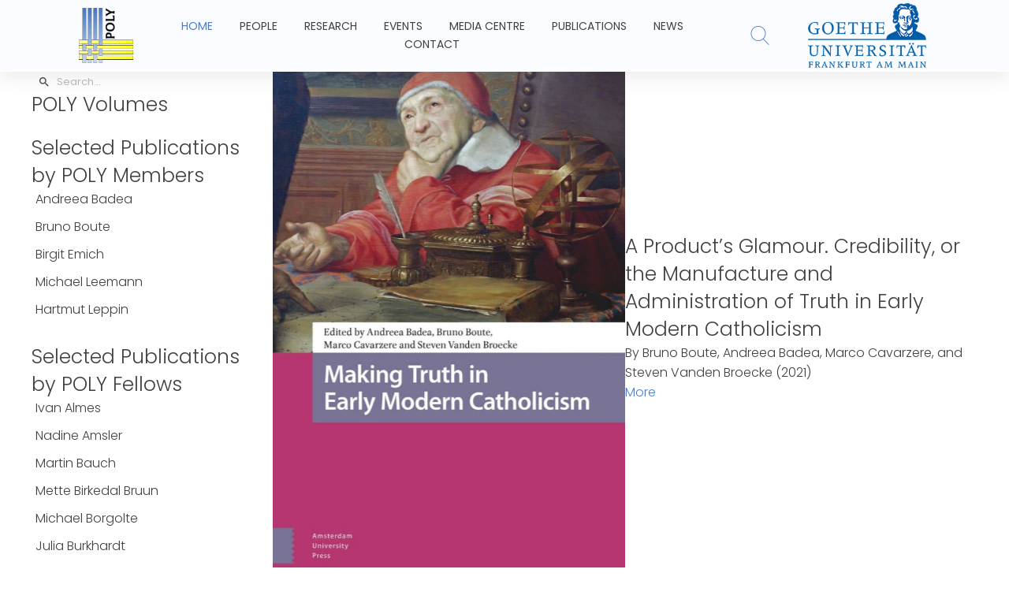

--- FILE ---
content_type: text/html; charset=utf-8
request_url: https://www.poly-unifrankfurt.de/team-members/andreea-badea?page=2
body_size: 17741
content:
<!DOCTYPE html>
<html prefix="og: http://ogp.me/ns#" xmlns="http://www.w3.org/1999/xhtml" lang="en-gb"
    dir="ltr">
<head>
    <meta name="viewport" content="width=device-width, initial-scale=1.0" />
    <meta charset="utf-8">
	<meta name="generator" content="Powered by Website Builder Gridbox">
	<title>Andreea Badea</title>
	<link href="https://www.poly-unifrankfurt.de/team-members/andreea-badea" rel="canonical">
<link href="https://www.poly-unifrankfurt.de/templates/gridbox/library/icons/custom-icons/h1/font.css" rel="stylesheet">
	<link href="https://www.poly-unifrankfurt.de/templates/gridbox/library/icons/custom-icons/h2/font.css" rel="stylesheet">
	<link href="https://www.poly-unifrankfurt.de/templates/gridbox/library/icons/custom-icons/uni1/font.css" rel="stylesheet">
	<link href="https://www.poly-unifrankfurt.de/components/com_gridbox/libraries/headline/css/animation.css" rel="stylesheet">
	<link href="https://www.poly-unifrankfurt.de/components/com_gridbox/assets/css/storage/app-11.css?2026-01-21-11-32-11" rel="stylesheet">
	<link href="/templates/gridbox/css/gridbox.css?2.20.0.1" rel="stylesheet">
	<link href="/templates/gridbox/css/storage/responsive.css?2026-01-21-11-12-23" rel="stylesheet">
	<link href="https://www.poly-unifrankfurt.de/templates/gridbox/css/storage/style-12.css?2026-01-21-11-12-23" rel="stylesheet">
	<link href="https://www.poly-unifrankfurt.de/templates/gridbox/css/custom.css" rel="stylesheet">
<script type="application/json" class="joomla-script-options new">{"system.paths":{"root":"","rootFull":"https:\/\/www.poly-unifrankfurt.de\/","base":"","baseFull":"https:\/\/www.poly-unifrankfurt.de\/"},"csrf.token":"29e8e255d1cbee6ca5da72da77931d12"}</script>
	<script src="/media/system/js/core.min.js?a3d8f8"></script>
	<script src="/media/mod_menu/js/menu.min.js?a1749f" type="module"></script>
	<script src="/media/vendor/jquery/js/jquery.min.js"></script>
	<script src="/components/com_gridbox/libraries/bootstrap/bootstrap.js?2.20.0.1"></script>
	<script src="https://www.poly-unifrankfurt.de/index.php?option=com_gridbox&amp;task=editor.loadModule&amp;module=gridboxLanguage&amp;2.20.0.1"></script>
	<script src="/components/com_gridbox/assets/modules/ImportHelper.js?"></script>
	<script src="/templates/gridbox/js/gridbox.js?2.20.0.1"></script>
	<script src="/index.php?option=com_gridbox&amp;task=editor.getItems&amp;id=11&amp;theme=12&amp;edit_type=&amp;view=blog&amp;menuitem=169&amp;2026-01-21-11-12-23"></script>

	<link href="https://www.poly-unifrankfurt.de/images/logos/favicon.ico" rel="shortcut icon" type="image/vnd.microsoft.icon"/>
    <style type="text/css">/*/* Plugin Logo*/.ba-item-logo a { text-align: inherit;}.ba-logo-wrapper,.ba-logo-wrapper > a { line-height: 0; display: block;}/*/* Plugin Overlay Section*/.ba-item-overlay-section .ba-image-wrapper + .ba-button-wrapper { display: none;}.ba-item-overlay-section .ba-image-wrapper { cursor: pointer;}.ba-overlay-section-backdrop { padding: 0 !important;}.ba-overlay-section .animated { animation-fill-mode: both;}.ba-overlay-section-backdrop.lightbox.visible-section { left: 0;}.ba-overlay-section-backdrop .ba-overlay-section:not(.ba-container) > .ba-section { width: calc(100vw - 17px) !important;}.ba-overlay-section-backdrop .ba-section { flex-direction: column;}/* Overlay Section Button */.ba-overlay-section-backdrop.visible-section .ba-overlay-section { transform: none !important;}.ba-overlay-section-backdrop .ba-overlay-section { transition: transform .3s ease-in-out;}/* Overlay Section Lightbox */.ba-overlay-section-backdrop.lightbox .ba-overlay-section { align-items: center; display: flex; justify-content: center;}.ba-overlay-section-backdrop:not(.horizontal-bottom):not(.horizontal-top) .ba-section { height: auto !important; margin-left: auto; margin-right: auto;}.ba-overlay-section-backdrop.lightbox .ba-section { margin: 50px 0;}/* Overlay Section Vertical Right */.ba-overlay-section-backdrop.vertical-left > .ba-overlay-section >.ba-section,.ba-overlay-section-backdrop.vertical-right > .ba-overlay-section > .ba-section { min-height: 100vh !important;}.ba-overlay-section-backdrop.vertical-right { justify-content: flex-end;}.ba-overlay-section-backdrop.vertical-right > .ba-overlay-section { transform: translateX(100%);}/* Overlay Section Vertical Left */.ba-overlay-section-backdrop.vertical-left { justify-content: flex-start;}.ba-overlay-section-backdrop.vertical-left > .ba-overlay-section { transform: translateX(-100%);}/* Overlay Section Horizontal Top */.ba-overlay-section-backdrop.horizontal-bottom > .ba-overlay-section,.ba-overlay-section-backdrop.horizontal-top > .ba-overlay-section { margin: 0;}.ba-overlay-section-backdrop.horizontal-top > .ba-overlay-section { transform: translateY(-100%);}.ba-overlay-section-backdrop.horizontal-top { align-items: flex-start;}.ba-overlay-section-backdrop.horizontal-top .ba-container,.ba-overlay-section-backdrop.horizontal-bottom .ba-container { max-width: none;}.ba-overlay-section-backdrop.horizontal-top > .ba-overlay-section,.ba-overlay-section-backdrop.horizontal-top > .ba-overlay-section > .ba-section,.ba-overlay-section-backdrop.horizontal-bottom > .ba-overlay-section,.ba-overlay-section-backdrop.horizontal-bottom > .ba-overlay-section > .ba-section { width: 100% !important;}/* Overlay Section Horizontal Bottom */.ba-overlay-section-backdrop.horizontal-bottom { align-items: flex-end; justify-content: start;}.ba-overlay-section-backdrop.horizontal-bottom > .ba-overlay-section { transform: translateY(100%);}@media (-ms-high-contrast: active), (-ms-high-contrast: none){ .ba-overlay-section-backdrop.horizontal-bottom > .ba-overlay-section { margin-right: calc(0px - (100vw - 100%)); overflow-y: scroll; width: calc(100vw + (100vw - 100%))!important; }}@-moz-document url-prefix() { .ba-overlay-section-backdrop.horizontal-bottom > .ba-overlay-section { margin-right: calc(0px - (100vw - 100%)); overflow-y: scroll; width: calc(100vw + (100vw - 100%))!important; }}.ba-store-wishlist-backdrop,.ba-store-cart-backdrop,.ba-overlay-section-backdrop,.ba-lightbox-backdrop.lightbox-center { align-items: center; bottom: 0; box-sizing: border-box; display: flex; justify-content: center; left: 0; min-height: 100vh; opacity: 0; overflow: hidden; overflow-x: hidden; position: fixed; padding: 25px; right: 0; top: 0; transition: none; visibility: hidden; z-index: 99999999;}.ba-lightbox-backdrop.lightbox-center { padding: 50px 0; overflow-y: auto; right: -17px; }.ba-store-wishlist-backdrop,.ba-store-cart-backdrop { padding: 0;}.ba-store-wishlist-backdrop-out,.ba-store-cart-backdrop-out,.ba-overlay-section-backdrop.overlay-section-backdrop-out,.ba-lightbox-backdrop.lightbox-center.overlay-section-backdrop-out { transition: opacity .3s ease-in-out, visibility .1s .3s, left .1s .3s;}.ba-overlay-section-backdrop.lightbox:not(.visible-section).overlay-section-backdrop-out { left: 0!important; right: 0!important; transition: opacity .3s ease-in-out, visibility .1s .3s !important;}.ba-store-wishlist-backdrop,.ba-store-cart-backdrop,.ba-overlay-section-backdrop { align-items: baseline;}.ba-store-wishlist-opened .ba-store-wishlist-backdrop,.ba-store-cart-opened .ba-store-cart-backdrop,.lightbox-open .ba-lightbox-backdrop,.lightbox-open .ba-overlay-section-backdrop.visible-section { font-size: initial; letter-spacing: initial; line-height: initial; overflow: scroll; overflow-x: hidden;}.lightbox-open .ba-section:has(.row-with-intro-items) > .ba-overlay { z-index: 0;}.ba-not-default-header.ba-store-cart-opened .header,.ba-not-default-header.ba-store-wishlist-opened .header,.ba-store-wishlist-opened,.ba-store-cart-opened { width: calc(100% - var(--body-scroll-width));}.ba-wrapper.ba-lightbox.ba-container.sortabale-parent-node:before { bottom: 0; content: ""; cursor: move; left: 0; overflow: auto; position: absolute; right: 0; top: 0; z-index: 30;}.ba-store-wishlist-backdrop.ba-visible-store-wishlist,.ba-store-cart-backdrop.ba-visible-store-cart,.ba-overlay-section-backdrop.visible-section,.ba-lightbox-backdrop.visible-lightbox { font-size: initial; letter-spacing: initial; line-height: initial; opacity: 1; transition: opacity .3s ease-in-out; visibility: visible;}.ba-store-wishlist-backdrop.ba-visible-store-wishlist .ba-wishlist-checkout-row[data-exists="0"] { cursor: not-allowed;}.ba-store-wishlist-backdrop.ba-visible-store-wishlist .ba-wishlist-checkout-row[data-exists="0"] .ba-wishlist-add-all-btn { opacity: .25; pointer-events: none;}.ba-overlay-section-backdrop.lightbox:not(.visible-section) { left: 100% !important; pointer-events: none!important; right: auto!important;}.ba-overlay-section-backdrop .ba-overlay-section,.ba-lightbox-backdrop .ba-lightbox { margin: auto 0;}.ba-store-wishlist-close-wrapper,.ba-store-cart-close-wrapper,.close-overlay-section,.close-lightbox { height: 0; left: 15px; position: absolute; right: 10px; top: 0; z-index: 100;}.ba-store-wishlist-close-wrapper i,.ba-store-cart-close-wrapper i,.close-overlay-section i,.close-lightbox i { color: inherit; cursor: pointer; font-size: 2.25rem; margin-top: 10px;}.ba-store-wishlist-close-wrapper i,.ba-store-cart-close-wrapper i { color: var(--title);}.close-overlay-section i:hover,.close-lightbox i:hover,.ba-close-checkout-modal:hover,.ba-store-wishlist-close-wrapper i:hover,.ba-store-cart-close-wrapper i:hover,.ba-cart-product-quantity-cell i:hover { opacity: .5;}.ba-store-wishlist-backdrop > .ba-store-wishlist-close,.ba-modal-sm + .modal-backdrop,.ba-store-cart-backdrop > .ba-store-cart-close,.ba-overlay-section-backdrop > .ba-overlay-section-close,.ba-lightbox-backdrop > .ba-lightbox-close { bottom: 0; left: 0; position: fixed; right: 0; top: 0;}.ba-modal-sm + .modal-backdrop { background-color: var(--overlay); opacity: .05 !important; z-index: 999999 !important;}.ba-lightbox-backdrop:not(.visible-lightbox) .ba-lightbox,.ba-lightbox-backdrop:not(.visible-lightbox) .ba-cookies,.ba-overlay-section-backdrop.lightbox { left: 100% ;}/*/* Blog Plugin Search*/.ba-item-store-search,.ba-item-search { --shadow-horizontal: 0; --shadow-vertical: 0; --shadow-blur: 0; --shadow-spread: 0px; --shadow-color: rgba(0, 0, 0, 0);}.ba-item-store-search .ba-search-wrapper,.ba-item-search .ba-search-wrapper { align-items: center; box-sizing: border-box; box-shadow: var(--shadow-horizontal) var(--shadow-vertical) var(--shadow-blur) var(--shadow-spread) var(--shadow-color); display: inline-flex; width: 100%;}.ba-item-store-search .ba-search-wrapper:not(.after),.ba-item-search .ba-search-wrapper:not(.after) { flex-direction: row-reverse;}.ba-item-store-search .ba-search-wrapper input,.ba-item-search .ba-search-wrapper input { background: transparent !important; border: none !important; height: auto; margin: 0; outline: none !important; padding: 0; width: 100%;}.ba-item-store-search .ba-search-wrapper i,.ba-item-search .ba-search-wrapper i { pointer-events: none; margin: 0 10px;}.search-started .ba-item-search-result { opacity: 0;}.ba-search-wrapper input::placeholder { opacity: .5;}.ba-item-store-search-result .ba-blog-posts-wrapper p,.ba-item-search-result .ba-blog-posts-wrapper p { margin: 0 10px; }/* /* Live Search */.ba-live-search-results { background-color: #fff; border-radius: 6px; border: none; box-shadow: 0 25px 40px rgba(0,0,0,.15); box-sizing: border-box; display: none; left: var(--input-left); margin-left: 0; min-width: 700px; opacity: 0; overflow: hidden; padding: 0; position: absolute; top: var(--input-bottom); width: var(--input-width); z-index: 999999999 !important;}.ba-live-search-results .ba-live-search-body { box-sizing: border-box; display: flex; flex-direction: column; height: calc(var(--live-search-height) - 100px); justify-content: flex-start; max-height: 550px; min-height: 80px; overflow-y: auto; padding: 25px; scrollbar-color: #464646 transparent; scrollbar-width: thin;}.ba-live-search-show-all-btn { align-items: center; background: var(--primary) !important; color: #fff !important; cursor: pointer; display: flex; font-size: .875rem; font-weight: bold; justify-content: center; padding: 15px; transition: .3s;}@keyframes loading-spin { from { transform: rotate(0); } to { transform: rotate(360deg); }}.live-search-loading-data i { animation: loading-spin 1s linear infinite;}.live-search-loading-data i:before { content: '\f1b9'; font-family: 'balbooa-family';}.live-search-data-loaded i { pointer-events: all !important; cursor: pointer;}.live-search-data-loaded i:before { content: '\e04a'; font-family: 'balbooa-family';}.ba-live-search-product-title-cell { flex-grow: 1;}.ba-live-search-product-title-cell { padding-left: 15px;}.ba-live-search-product-row:first-child { padding-top: 0;}.ba-live-search-product-row:last-child { padding-bottom: 0;}.ba-live-search-product-price-cell { white-space: nowrap;}.ba-live-search-product-price-cell { white-space: nowrap;}.ba-live-search-product-row:first-child { padding-top: 0;}.ba-live-search-product-row:last-child { padding-bottom: 0;}.ba-live-search-body{ min-height: 255px;}.ba-live-search-product-price-cell { width: 80px;}@keyframes visible-live-search { from {transform: translateY(20px); opacity: 0;} to {transform: translateY(0);opacity: 1;}}.ba-live-search-results.visible-live-search-results { animation: visible-live-search .3s cubic-bezier(0.4,0,0.2,1) both;}@keyframes live-search-out { from {transform: translateY(0);opacity: 1;} to {transform: translateY(20px); opacity: 0;}}.ba-live-search-results.ba-live-search-out { animation: live-search-out .3s cubic-bezier(0.4,0,0.2,1) both;}.ba-live-search-results.ba-live-search-out,.ba-live-search-results.visible-live-search-results { animation: modal-sm-in .3s cubic-bezier(0.4,0,0.2,1) both; backface-visibility: hidden; display: block; line-height: initial;}.ba-wishlist-attachment,.ba-checkout-order-product-content-inner-cell + .ba-checkout-order-product-extra-options,.ba-live-search-product-content-inner-cell + .ba-live-search-product-content-inner-cell,.ba-wishlist-product-content-inner-cell + .ba-wishlist-product-extra-options,.ba-cart-product-content-inner-cell + .ba-cart-product-extra-options { margin-top: 20px;}.ba-wishlist-product-extra-options + .ba-wishlist-attachment{ margin-top: 0;}.ba-live-search-product-price-cell,.ba-store-cart-backdrop .ba-cart-product-price-cell { display: flex; flex-direction: column;}.ba-wishlist-product-price-cell { line-height: 3rem;}.ba-checkout-order-product-row,.ba-live-search-product-row,.ba-wishlist-product-row,.ba-cart-product-row { padding: 15px 0 ;}.ba-checkout-order-product-row:not(:last-child),.ba-live-search-product-row:not(:last-child),.ba-wishlist-product-row:not(:last-child),.ba-cart-product-row:not(:last-child) { border-bottom: 1px solid var(--border);}.ba-checkout-order-product-extra-option,.ba-checkout-order-product-row.row-fluid,.ba-checkout-order-product-content-inner-cell,.ba-live-search-product-content-inner-cell,.ba-live-search-product-row,.ba-wishlist-product-extra-option,.ba-wishlist-product-content-inner-cell,.ba-wishlist-product-row,.ba-cart-product-extra-option,.ba-cart-product-content-inner-cell,.ba-cart-product-row { align-items: flex-start; display: flex; }.ba-live-search-product-row[data-extra-count="0"],.ba-wishlist-product-row[data-extra-count="0"],.ba-cart-product-row[data-extra-count="0"] { align-items: center; }.ba-checkout-order-product-content-inner-cell,.ba-live-search-product-row,.ba-live-search-product-content-inner-cell,.ba-wishlist-product-content-inner-cell,.ba-cart-product-content-inner-cell { align-items: center;}.ba-checkout-order-product-content-cell,.ba-live-search-product-content-cell,.ba-wishlist-product-content-cell,.ba-cart-product-content-cell { align-items: center; display: flex; flex-wrap: wrap;}.ba-wishlist-attachment,.ba-checkout-order-product-extra-options-title,.ba-checkout-order-product-extra-options,.ba-checkout-order-product-extra-options-content,.ba-checkout-order-product-extra-option,.ba-checkout-order-product-extra-option-value,.ba-checkout-order-product-extra-options-title,.ba-checkout-order-product-content-inner-cell,.ba-live-search-product-content-inner-cell,.ba-wishlist-product-extra-options,.ba-wishlist-product-content-inner-cell,.ba-wishlist-product-extra-options-content,.ba-wishlist-product-extra-option,.ba-wishlist-product-extra-option-value,.ba-wishlist-product-extra-options-title,.ba-cart-product-extra-options,.ba-cart-product-content-inner-cell,.ba-cart-product-extra-options-content,.ba-cart-product-extra-option,.ba-cart-product-extra-option-value,.ba-cart-product-extra-options-title { width: 100%;}.ba-checkout-order-product-content-cell,.ba-live-search-product-content-cell,.ba-wishlist-product-content-cell,.ba-wishlist-product-extra-option-value,.ba-cart-product-extra-option-value,.ba-cart-product-content-cell { flex-grow: 1;}.ba-live-search-body,.ba-wishlist-products-list,.ba-cart-products-list { overflow: auto; padding: 0 50px; text-align: left;}.ba-live-search-results .ba-live-search-product-image-cell img,.ba-wishlist-product-image-cell img,.ba-checkout-order-product-image-cell img,.ba-cart-product-image-cell img { max-width: 75px; max-height: 75px;}.ba-live-search-results .ba-live-search-product-image-cell,.ba-wishlist-product-image-cell,.ba-cart-product-image-cell { position: relative;}.ba-live-search-results .ba-live-search-product-image-cell a,.ba-wishlist-product-image-cell a,.ba-cart-product-image-cell a { bottom: 0; left: 0; position: absolute; right: 0; top: 0;}.ba-empty-live-search,.ba-empty-cart-products-message,.ba-cart-product-row input[type="text"],.ba-cart-product-quantity-cell i,.ba-wishlist-price-wrapper,.ba-cart-price-wrapper { font-size: 1.125rem;}.ba-empty-live-search { align-items: center; display: flex; flex-grow: 1; font-size: .875rem; justify-content: center; text-align: center;}.ba-empty-live-search,.ba-empty-cart-products-message,.ba-cart-checkout-row.ba-cart-checkout-discount,.ba-wishlist-headline,.ba-cart-headline { line-height: 1.875rem;}.ba-checkout-order-form-section.ba-checkout-order-form-total-wrapper .ba-checkout-order-form-row-title > span,.ba-live-search-product-price-cell,.ba-live-search-price-wrapper,.ba-wishlist-sale-price-wrapper,.ba-cart-price-wrapper,.ba-cart-sale-price-wrapper,.ba-cart-product-title,.ba-wishlist-product-info,.ba-cart-product-info { line-height: normal;}.ba-live-search-sale-price-wrapper,.ba-cart-sale-price-wrapper,.ba-wishlist-sale-price-wrapper { text-decoration: line-through;}.ba-checkout-order-product-extra-options,.ba-wishlist-product-extra-options,.ba-cart-product-extra-options,.ba-live-search-product-title,.ba-checkout-order-product-title,.ba-wishlist-product-title,.ba-cart-product-title { display: flex;}.ba-checkout-order-product-info > span,.ba-live-search-price-currency,.ba-checkout-order-price-currency,.ba-cart-subtotal .store-currency-symbol,.ba-wishlist-price-currency,.ba-cart-price-currency,.ba-wishlist-product-info > span,.ba-cart-product-info > span { margin-right: 5px;}.ba-checkout-order-product-extra-options-title,.ba-checkout-order-product-extra-option-title,.ba-wishlist-product-extra-options-title,.ba-wishlist-product-extra-option-title,.ba-cart-product-extra-options-title,.ba-checkout-order-product-extra-option-title,.ba-wishlist-product-extra-option-title,.ba-cart-product-extra-option-title,.ba-empty-live-search,.ba-live-search-price-wrapper,.ba-live-search-product-title a,.ba-empty-cart-products-message,.ba-wishlist-checkout-title,.ba-cart-checkout-title,.ba-cart-product-title,.ba-wishlist-product-title a,.ba-cart-product-title a,.ba-wishlist-price-wrapper,.ba-cart-price-wrapper { color: var(--title); font-weight: bold;}.ba-live-search-product-price-cell,.ba-live-search-product-title a,.ba-live-search-price-wrapper,.ba-wishlist-product-title a,.ba-store-cart .ba-cart-product-title a { font-size: 1rem;}.ba-live-search-product-title a,.ba-wishlist-product-title a,.ba-store-cart .ba-cart-product-title a { color: var(--title); transition: opacity .3s;}.ba-live-search-product-category a:hover,.ba-live-search-product-category a { font-size: .875rem; color: var(--subtitle); transition: opacity .3s;}.ba-live-search-product-category a:hover,.ba-live-search-product-title a:hover,.ba-wishlist-product-title a:hover,.ba-store-cart .ba-cart-product-title a:hover { opacity: .5;}.ba-live-search-results .ba-live-search-product-image-cell,.ba-wishlist-product-image-cell,.ba-checkout-order-product-image-cell,.ba-cart-product-image-cell { align-items: center; display: flex; justify-content: center; margin-right: 10px; max-width: 85px; min-height: 75px; min-width: 85px;}.ba-live-search-product-title-cell,.ba-cart-product-title-cell { flex-grow: 1; width: 225px;}.ba-live-search-add-to-cart-cell > span:hover,.ba-wishlist-add-to-cart-cell > span:not(.ba-wishlist-empty-stock):hover,.ba-cart-checkout-row.ba-cart-checkout-promo-code .ba-cart-apply-promo-code:hover,.ba-wishlist-add-all-btn:hover,.ba-cart-checkout-btn:hover { background-color: var(--hover); color: var(--title-inverse);}.ba-live-search-show-all-btn:hover,.ba-live-search-add-to-cart-btn:hover,.ba-wishlist-add-to-cart-cell > span:not(.ba-wishlist-empty-stock):hover { background-color: var(--hover) !important;}.ba-live-search-results .ba-live-search-body::-webkit-scrollbar,.ba-wishlist-products-list::-webkit-scrollbar,.ba-cart-products-list::-webkit-scrollbar { width: 6px;}.ba-live-search-results .ba-live-search-body::-webkit-scrollbar-thumb,.ba-wishlist-products-list::-webkit-scrollbar-thumb,.ba-cart-products-list::-webkit-scrollbar-thumb { background: #ddd; border-radius: 6px;}.ba-cart-products-list { scrollbar-width: thin; scrollbar-color: #464646 transparent;}.ba-wishlist-attachment .post-intro-image { background-position: center; background-size: cover; border-radius: 3px; box-sizing: border-box; display: inline-block; height: 50px; margin: 0 15px 0 0; min-width: 50px; vertical-align: middle; width: 50px;}.ba-wishlist-attachment .attachment-title { color: var(--text); font-size: .75rem; line-height: 1.5rem;}.ba-wishlist-attachment { display: flex; align-items: center;}.ba-wishlist-attachment i { font-size: 1.5rem; margin-right: 10px; pointer-events: none; transition: all .3s;}/*/* Main menu*/.main-menu > .add-new-item,.close-menu,.open-menu { display: none;}.mod-menu__sub,.nav-child { transition: all .5s ease;}.nav { margin: 0;}.main-menu .nav { font-size: 0; letter-spacing: 0; line-height: 0; list-style: none; margin-bottom: 0; padding-left: 0;}.main-menu .nav > li { display: inline-block; float: none; overflow: visible; text-decoration: none;}.vertical-menu .main-menu .nav > li { overflow: visible;}.main-menu .nav > li > a,.main-menu .nav > li > span { background: transparent; display: block;}.main-menu .nav > li > a:hover,.main-menu .nav > li > a:focus { background: transparent;}.mod-menu__sub,.nav-child { padding: 0; width: 250px;}li.deeper > span i.ba-icon-caret-right,li.deeper > a i.ba-icon-caret-right { color: inherit; font-size: inherit; line-height: inherit; padding: 0 5px;}.vertical-menu li.deeper > span i.ba-icon-caret-right,.vertical-menu li.deeper > a i.ba-icon-caret-right,.nav > li li.deeper > span i.ba-icon-caret-right,.nav > li li.deeper > a i.ba-icon-caret-right { float: right;}@-moz-document url-prefix() { .nav li.deeper > span i.ba-icon-caret-right, .nav li.deeper > a i.ba-icon-caret-right { float: right; } li.deeper > span i.ba-icon-caret-right, li.deeper > a i.ba-icon-caret-right { display: block; float: none; position: static; text-align: right; }}.deeper.parent > .mod-menu__sub,.deeper.parent > .nav-child { display: none;}.nav > .deeper.parent > .mod-menu__sub,.nav > .deeper.parent > .nav-child { padding: 0; position: absolute; z-index: 20;}.mod-menu__sub li > span,.mod-menu__sub li > a,.nav-child li > span,.nav-child li > a { display: block; padding: 10px 20px;}.mod-menu__sub > .deeper,.nav-child > .deeper { position: relative;}.mod-menu__sub li,.nav-child li { text-decoration: none; list-style: none;}.mod-menu__sub > .deeper > .mod-menu__sub.show-menu,.nav-child > .deeper > .nav-child.show-menu,.mod-menu__sub > .deeper > .mod-menu__sub.show-menu,.nav-child > .deeper > .nav-child.show-menu,.mod-menu__sub > .deeper:hover > .mod-menu__sub,.nav-child > .deeper:hover > .nav-child { left: 100%; position: absolute; top: 0px;}.mod-menu__sub > .deeper > .mod-menu__sub.show-menu,.nav-child > .deeper > .nav-child.show-menu,.nav > .deeper.parent > .mod-menu__sub.show-menu, .nav > .deeper.parent > .nav-child.show-menu,.nav li > .tabs-content-wrapper .ba-section { box-sizing: border-box !important;}.nav li.deeper > .mod-menu__sub.show-menu, .nav li.deeper > .nav-child.show-menu,.nav li > .tabs-content-wrapper.show-menu,.megamenu-editing.megamenu-item > .tabs-content-wrapper .ba-section,.nav li.deeper:hover > .mod-menu__sub, .nav li:hover > .tabs-content-wrapper .ba-section, .nav li.deeper:hover > .nav-child { animation-fill-mode: none; animation-delay: 0s; box-sizing: border-box; display: block;}.megamenu-item.megamenu-editing >.tabs-content-wrapper,.megamenu-item:hover >.tabs-content-wrapper, .megamenu-item > .tabs-content-wrapper.show-menu, .deeper.parent > .show-menu { display: block !important;}.megamenu-editing.megamenu-item > .tabs-content-wrapper .ba-section { box-sizing: border-box !important;}li.deeper >span,li.deeper > a { position: relative;}.ba-menu-backdrop { background-color: rgba(0,0,0, .1); bottom: 0; display: none; left: 0; position: fixed; right: 0; top: 0; z-index: 1;}.dropdown-left-direction { right: 0;}.child-dropdown-left-direction,.dropdown-left-direction ul { right: 100%; left: auto !important;}.dropdown-top-direction { transform: translateY(calc( 0px - var(--dropdown-top-diff) - 25px)); top: auto !important;}/* Menu With Icon */.ba-item-main-menu .nav li span i.ba-menu-item-icon,.ba-item-main-menu .nav li a i.ba-menu-item-icon,.menu li span i.ba-menu-item-icon,.menu li a i.ba-menu-item-icon { color: inherit; line-height: 0; margin-right: 10px; text-align: center; vertical-align: middle; width: 1em;}/* Megamenu */.megamenu-item .ba-section { max-width: 100%;}.megamenu-item > .mod-menu__sub,.ba-menu-wrapper > .tabs-content-wrapper,.megamenu-item > .tabs-content-wrapper,.megamenu-item > .nav-child { display: none !important; z-index: 999;}.row-with-megamenu .megamenu-editing.megamenu-item > .tabs-content-wrapper,.megamenu-item:hover >.tabs-content-wrapper,.megamenu-item >.tabs-content-wrapper.show-menu, { display: block !important;}.megamenu-item >.tabs-content-wrapper { position: absolute; top: 100%;}.vertical-menu .megamenu-item >.tabs-content-wrapper.ba-container { top: 0;}.megamenu-item >.tabs-content-wrapper:not(.ba-container) { max-width: none !important;}.megamenu-item >.tabs-content-wrapper:not(.ba-container) .ba-section { width: 100% !important;}.megamenu-item >.tabs-content-wrapper.ba-container:not(.megamenu-center) { margin: 0 !important;}.megamenu-item >.tabs-content-wrapper.ba-container { width: auto !important; max-width: none;}.mod-menu__sub > .megamenu-item .ba-icon-caret-right,.mod-menu__sub > .megamenu-item >.tabs-content-wrapper,.nav-child > .megamenu-item .ba-icon-caret-right,.nav-child > .megamenu-item >.tabs-content-wrapper { display: none !important;}.megamenu-item .ba-section { min-height: 50px;}/* Vertical layout menu */.vertical-menu .main-menu .nav > li { display: block; position: relative;}.vertical-menu .main-menu .nav > li.deeper.parent > .mod-menu__sub,.vertical-menu .megamenu-item > .tabs-content-wrapper.ba-container,.vertical-menu .main-menu .nav > li.deeper.parent > .nav-child { margin-left: 100% !important;}.vertical-menu .megamenu-item >.tabs-content-wrapper.ba-container.megamenu-center { padding: 0 !important; top: auto;}.vertical-menu .main-menu .nav > li.megamenu-item { align-items: center; display: flex;}.vertical-menu .main-menu .nav > li> span,.vertical-menu .main-menu .nav > li> a { width: 100%; box-sizing: border-box;}.vertical-menu .main-menu .nav > li .mod-menu__sub,.vertical-menu .main-menu .nav > li .nav-child { top: 0;}.megamenu-item > .tabs-content-wrapper { margin-left: calc(var(--menu-item-left-offset) * -1) !important;}.megamenu-item > .tabs-content-wrapper.ba-container { margin-left: 0 !important;}.megamenu-item > .tabs-content-wrapper.ba-container.megamenu-center { margin-left: calc(var(--menu-item-width) / 2 - var(--megamenu-width) / 2 - 50px) !important;}.ba-hamburger-menu >.main-menu .ba-overlay { z-index: -1;}.ba-menu-wrapper:not(.vertical-menu) .nav > li.deeper > span i.ba-icon-caret-right:before,.ba-menu-wrapper:not(.vertical-menu) .nav > li.deeper > a i.ba-icon-caret-right:before,.ba-menu-wrapper:not(.vertical-menu) .menu > li.deeper > span i.ba-icon-caret-right:before,.ba-menu-wrapper:not(.vertical-menu) .menu > li.deeper > a i.ba-icon-caret-right:before { display: block; transform: rotate(90deg);}.vertical-menu .nav > .megamenu-item > span:after,.vertical-menu .nav > .megamenu-item > a:after,.vertical-menu .nav > .deeper.parent > span:after,.vertical-menu .nav > .deeper.parent > a:after,.vertical-menu .menu > .megamenu-item > span:after,.vertical-menu .menu > .megamenu-item > a:after,.vertical-menu .menu > .deeper.parent > span:after,.vertical-menu .menu > .deeper.parent > a:after { transform: rotate(-90deg);}/* Collapsible Vertical Menu*/.collapsible-vertical-submenu.vertical-menu .main-menu .nav > li.deeper.parent > .mod-menu__sub,.collapsible-vertical-submenu.vertical-menu .main-menu .nav > .deeper.parent .mod-menu__sub,.collapsible-vertical-submenu.vertical-menu .main-menu .nav > .deeper.parent .nav-child, .collapsible-vertical-submenu.vertical-menu .main-menu .menu > .deeper.parent .mod-menu__sub, .collapsible-vertical-submenu.vertical-menu .main-menu .menu > .deeper.parent .nav-child { box-sizing: border-box; display: none!important; margin-left: 0 !important; margin-top: 0; position: static; transform: none !important; width: 100% !important;}@keyframes visible-nav-child { 0% {max-height: 0; overflow: hidden;opacity: 0;} 99%{max-height: 400vh; overflow: visible; opacity: 1;} 100%{max-height: 400vh; overflow: visible; opacity: 1;}}.collapsible-vertical-submenu.vertical-menu .main-menu .nav .deeper.parent:not(:hover) > .show-menu,.collapsible-vertical-submenu.vertical-menu .main-menu .menu .deeper.parent:not(:hover) > .show-menu,.collapsible-vertical-submenu.vertical-menu .main-menu .menu .deeper.parent.visible-nav-child >.mod-menu__sub, .collapsible-vertical-submenu.vertical-menu .main-menu .menu .deeper.parent.visible-nav-child > .nav-child,.collapsible-vertical-submenu.vertical-menu .main-menu .nav .deeper.parent.visible-nav-child > ul.mod-menu__sub, .collapsible-vertical-submenu.vertical-menu .main-menu .nav .deeper.parent.visible-nav-child > .tabs-content-wrapper, .collapsible-vertical-submenu.vertical-menu .main-menu .nav .deeper.parent.visible-nav-child > ul.nav-child { animation: visible-nav-child .5s linear both!important; display: block!important; overflow: visible;}.collapsible-vertical-submenu.vertical-menu .deeper.parent.hidden-nav-child > ul.mod-menu__sub, .collapsible-vertical-submenu.vertical-menu .deeper.parent.hidden-nav-child > .tabs-content-wrapper, .collapsible-vertical-submenu.vertical-menu .deeper.parent.hidden-nav-child > ul.nav-child,.collapsible-vertical-submenu.vertical-menu .deeper.parent:not(.visible-nav-child) > ul.mod-menu__sub, .collapsible-vertical-submenu.vertical-menu .deeper.parent:not(.visible-nav-child) > .tabs-content-wrapper, .collapsible-vertical-submenu.vertical-menu .deeper.parent:not(.visible-nav-child) > ul.nav-child { display: none!important;}.collapsible-vertical-submenu.vertical-menu .main-menu .nav .deeper.parent:not(:hover):has(.show-menu) > span i:not(.ba-menu-item-icon):before,.collapsible-vertical-submenu.vertical-menu .main-menu .nav .deeper.parent:not(:hover):has(.show-menu) > a i:not(.ba-menu-item-icon):before,.collapsible-vertical-submenu.vertical-menu .main-menu .menu .deeper.parent:not(:hover):has(.show-menu) > span i:not(.ba-menu-item-icon):before,.collapsible-vertical-submenu.vertical-menu .main-menu .menu .deeper.parent:not(:hover):has(.show-menu) > a i:not(.ba-menu-item-icon):before,.collapsible-vertical-submenu.vertical-menu .deeper.parent.visible-nav-child > span i:not(.ba-menu-item-icon):before, .collapsible-vertical-submenu.vertical-menu .deeper.parent.visible-nav-child > a i:not(.ba-menu-item-icon):before { transform: rotate(90deg);}.collapsible-vertical-submenu.vertical-menu .deeper.parent > span i:before, .collapsible-vertical-submenu.vertical-menu .deeper.parent > a i:before { align-items: center; display: inline-flex; justify-content: center; transition: all .15s linear; width: 1em;}/*/* Plugin Headline*/.ba-item-headline .headline-wrapper > * > span { display: inline-block; white-space: nowrap;}@keyframes notification-in { from {bottom: 0; transform: translateY(100%); opacity: 0;}}#system-message { animation: notification-in .4s cubic-bezier(.25,.98,.26,.99) both; border-radius: 6px; border: none; bottom: 50px; box-shadow: 0 10px 30px rgba(0,0,0,0.3); color: #fff; display: block; opacity: 1; overflow: hidden; padding: 0; position: fixed; right: 50px; text-shadow: none; visibility: visible; z-index: 1510;}#system-message-container .alert { background: #02adea; display: inline-block; padding: 40px 25px; width: 250px;}#system-message-container .alert.alert-warning,#system-message-container .alert.alert-danger,#system-message-container .alert.alert-error { background-color: #ff776f;;}#system-message .alert-heading { color: #fff; display: block; font-size: .875rem; font-weight: bold; letter-spacing: 0; line-height: 1rem; margin: 0 0 15px !important; text-align: left; text-decoration: none; text-transform: uppercase;}#system-message > div .alert-message { color: #fff; font-size: .875rem; font-weight: 500; line-height: 1.5rem; margin: 0; opacity: .6; word-break: break-word;}#system-message .alert:before,#system-message .close { color: #fff; opacity: 1; padding: 8px; position: absolute; right: 5px; text-shadow: none; top: 0; opacity: 0;}#system-message > .alert:before { content: '\e04a'; display: inline-block; font: normal normal normal 24px/1 'balbooa-family'; opacity: 1; padding: 13px 10px;}.intro-post-reviews a.ba-blog-post-rating-count,.ba-blog-post-reviews a.ba-blog-post-rating-count { margin-left: 10px; transition: color .3s;}.intro-post-wrapper .intro-post-info > span,.ba-blog-post-info-wrapper > span { align-items: center; position: relative;}.ba-blog-post-info-wrapper > .ba-blog-post-author ~ .ba-blog-post-author,.ba-item-post-intro .intro-post-info .intro-post-author ~ .intro-post-author { margin-left: 20px;}.ba-blog-post-info-wrapper > span a,.ba-blog-post-info-wrapper > span a:hover,.ba-blog-post-reviews a.ba-blog-post-rating-count,.intro-post-reviews a.ba-blog-post-rating-count,.intro-post-wrapper .intro-post-info .intro-post-info-wrapper > span a,.intro-post-wrapper .intro-post-info .intro-post-info-wrapper > span a:hover { color: inherit;}.ba-blog-post-info-wrapper .ba-author-avatar,.intro-post-wrapper .ba-author-avatar { margin: 5px 10px 5px 0;}.ba-blog-post-info-wrapper,.ba-blog-post-info-wrapper > span,.ba-blog-post-info-wrapper .ba-icons,.intro-post-wrapper .intro-post-info > span { cursor: default !important;}.ba-item-post-navigation .ba-blog-post-fields,.ba-item-post-intro .intro-post-info,.ba-blog-post-info-wrapper { align-items: center; display: flex; flex-wrap: wrap;}.ba-item-category-intro .intro-post-title-wrapper .ba-author-avatar,.ba-blog-post-info-wrapper .ba-author-avatar,.intro-post-info .ba-author-avatar { background-position: center; background-size: cover; border-radius: 50%; display: inline-block; vertical-align: middle;}.intro-post-info .ba-author-avatar,.ba-blog-post-info-wrapper .ba-author-avatar { height: 30px; width: 30px;}/* Author Social Link */.intro-category-author-social-wrapper a,.ba-post-author-social-wrapper a { font-size: 1rem; margin-right: 10px; padding: 10px;}.ba-blog-posts-pagination span.disabled a *,.ba-blog-posts-pagination span.disabled a,.intro-category-author-social-wrapper a:hover,.ba-post-author-social-wrapper a:hover { opacity: .5;}.intro-post-reviews,.ba-blog-post-reviews { align-items: center;}/* Multiple Nights */.add-to-cart-booking-calendar input { cursor: pointer !important; background: var(--bg-primary); border-color: var(--border); transition: border-color .3s;}.ba-add-to-cart-guests input:focus,.add-to-cart-booking-calendar input:focus { border-color: #f3f3f3 !important;}.add-to-cart-booking-calendar + .add-to-cart-booking-calendar { margin-left: 5px;}/* Single Day Private No Slot*/.ba-add-to-cart-guests,.ba-add-to-cart-guests input,.add-to-cart-booking-guests-wrapper .ba-add-to-cart-row-label,.add-to-cart-booking-hours-wrapper .ba-add-to-cart-row-label,.add-to-cart-booking-calendar-wrapper .ba-add-to-cart-row-label,.add-to-cart-booking-calendar input[data-type="single-date"] { width: 100%;}.add-to-cart-booking-calendar { position: relative;}.add-to-cart-booking-calendar .icons-cell ~ input { cursor: pointer; color: inherit; font-size: inherit; font-style: inherit; letter-spacing: inherit; line-height: inherit; margin: 0; padding: 0 0 0 2.7em; width: 100%;}.add-to-cart-booking-calendar .open-calendar-wrapper { position: relative;}.add-to-cart-booking-calendar .icons-cell { font-size: 1.5em; left: .5em; line-height: 1em; position: absolute; bottom: 50%; pointer-events: none; transform: translateY(0.5em);}.add-to-cart-booking-calendar-wrapper { min-width: 100%;}.add-to-cart-booking-calendar { flex-grow: 1; margin-bottom: 20px;}.add-to-cart-booking-calendar input.open-calendar-dialog { color: inherit; font-size: inherit; font-style: inherit; font-weight: inherit; letter-spacing: inherit; line-height: inherit; text-decoration: inherit; text-transform: inherit; width: 100%;}.add-to-cart-booking-guests-wrapper .ba-add-to-cart-row-label,.add-to-cart-booking-hours-wrapper .ba-add-to-cart-row-label,.add-to-cart-booking-calendar-wrapper .ba-add-to-cart-row-label { margin-bottom: 10px;}/*Single Day, Private, Slot*/.add-to-cart-booking-guests-wrapper,.add-to-cart-booking-hours-wrapper { flex-wrap: wrap;}.add-to-cart-booking-available-hours-wrapper { display: flex; flex-wrap: wrap; margin-bottom: 1.25rem; margin-left: -.625rem; width: 100%;}.add-to-cart-booking-available-hours { align-items: center; border: 2px solid var(--border); box-sizing: border-box; cursor: pointer; display: flex; justify-content: center; line-height: 1.5rem !important; margin: .625rem; padding: .625rem .9375rem; position: relative; transition: .3s; width: 7em;}.add-to-cart-booking-available-hours.active { border-color: var(--primary);}.add-to-cart-booking-calendar input:hover,.add-to-cart-booking-available-hours:hover { border-color: var(--hover);}/*Single Day, Group, Slot*/.ba-add-to-cart-guests input { background: transparent; border: none; color: inherit; font-family: inherit; font-size: inherit; font-style: inherit; font-weight: inherit; letter-spacing: inherit; margin: 0; padding: 0; pointer-events: none; text-align: center; width: 30px;}.ba-add-to-cart-guests { align-items: center; border: 1px solid var(--border); display: flex; justify-content: space-between; padding: 5px; position: relative;}.ba-add-to-cart-guests i { cursor: pointer; font-size: 1.5rem; padding: 10px; text-align: center; transition: .3s; width: 24px;}.ba-add-to-cart-guests i:hover { opacity: .5;}.ba-add-to-cart-guests i.disabled { opacity: .3; cursor: not-allowed;}.ba-item-add-to-cart .ba-add-to-cart-extra-option .ba-add-to-cart-row-value[data-type="dropdown"] input { width: calc(100% + 5px);}.ba-item-add-to-cart .ba-add-to-cart-extra-options { margin-top: 30px;}.intro-post-wrapper .intro-post-image { background-position: 50%; background-repeat: no-repeat; background-size: cover; position: relative;}.intro-post-wrapper .intro-post-title { display: inline-block; max-width: 100%; text-align: inherit;}.fullscreen-post.intro-post-wrapper { display: flex; box-sizing: border-box; flex-direction: column; justify-content: center; overflow: hidden; position: relative;}.fullscreen-post .intro-post-image-wrapper { left: 0; position: absolute; right: 0; top: 0; z-index: 0;}.intro-post-wrapper .intro-category-author-social-wrapper,.intro-post-wrapper .intro-post-title-wrapper,.intro-post-wrapper .intro-post-info { backface-visibility: hidden; -webkit-backface-visibility: hidden; box-sizing: border-box; margin-left: auto; margin-right: auto; max-width: 100%; padding: 0 25px;}.intro-post-wrapper:not(.fullscreen-post) .intro-category-author-social-wrapper,.intro-post-wrapper:not(.fullscreen-post) .intro-post-title-wrapper,.intro-post-wrapper:not(.fullscreen-post) .intro-post-info { padding: 0;}.intro-category-author-social-wrapper,.fullscreen-post .intro-post-title-wrapper,.fullscreen-post .intro-post-info { box-sizing: border-box; z-index: 2;}.intro-post-wrapper .intro-post-info > span { display: inline-block;}.intro-post-wrapper .intro-post-info > span:last-child { margin-right: 0;}.intro-post-info .intro-post-info-wrapper { align-items: center; display: flex; flex-wrap: wrap; width: 100%;}.intro-category-description { display: inline-block;}.ba-item-category-intro .intro-post-title-wrapper .ba-author-avatar { height: 75px; margin: 0 25px 0 0; width: 75px;}.intro-post-image-wrapper { position: relative;}.intro-post-image-wrapper .ba-overlay { z-index: 1;}.lightbox-open .row-with-intro-items { position: static;}.ba-item-categories .ba-blog-post .ba-app-category-counter { white-space: nowrap;}.ba-item-categories .ba-blog-post a span.ba-app-category-counter { margin-left: 10px;}.ba-item-categories .ba-blog-post-title-wrapper + .ba-blog-post-info-wrapper { margin-left: 25px;}.ba-item-categories .ba-blog-post .ba-app-sub-category { margin-left: calc(25px * var(--sub-category-level));}.ba-item-categories .ba-blog-post .ba-app-sub-category a { color: inherit; flex-grow: 1; outline-offset: -2px;}.ba-item-categories .ba-classic-layout .ba-blog-post-image { margin-right: 40px;}.ba-item-categories .ba-classic-layout .ba-blog-post > .ba-blog-post-content { padding: 0;}.ba-collapsible-categories .ba-blog-post-content .ba-blog-post-info-wrapper,.ba-collapsible-categories .ba-app-sub-category-wrapper .ba-app-sub-category-childs { height: var(--categories-collapse-height); overflow: hidden; transition: .3s ease-in-out;}.ba-collapsible-categories .ba-blog-post-title i,.ba-collapsible-categories .ba-app-sub-category i { font-size: 1.125rem !important; letter-spacing: normal; line-height: 1.125rem !important; }.ba-collapsible-categories .ba-blog-post-title i { padding: 0 18px;}.ba-collapsible-categories .ba-blog-post-content .ba-blog-post-title-wrapper i:before,.ba-collapsible-categories .ba-app-sub-category-wrapper > span i:before { display: inline-block; transition: all .3s ease-in-out;}.ba-categories-wrapper:not(.ba-collapsible-categories) .ba-blog-post-content .ba-blog-post-title-wrapper i,.ba-categories-wrapper:not(.ba-collapsible-categories) .ba-app-sub-category-wrapper > span i { display: none !important;}.ba-collapsible-categories .ba-blog-post-content:not(.ba-categories-icon-rotated) .ba-blog-post-title-wrapper i:before,.ba-collapsible-categories .ba-app-sub-category-wrapper:not(.ba-categories-icon-rotated) > span i:before { transform: rotate(90deg);}.ba-app-sub-category { display: flex; justify-content: inherit; transition: color .3s ease-in-out;}.ba-item-categories .ba-blog-post-title { flex-wrap: nowrap;}.ba-collapsible-categories .ba-app-sub-category i,.ba-collapsible-categories .ba-blog-post-title i { align-items: center; cursor: pointer !important; display: flex; justify-content: flex-end;}.ba-item-categories .ba-classic-layout { flex-direction: row; flex-wrap: wrap; margin-left: -10px; margin-right: -10px;}.ba-item-categories .ba-classic-layout .ba-blog-post,.ba-item-categories .ba-classic-layout { align-items: flex-start; display: flex;}.ba-blog-post-info-wrapper > span { flex-wrap: nowrap; white-space: nowrap;}.ba-blog-post-info-wrapper .ba-blog-post-author > a { display: flex; align-items: center;}.ba-blog-post-button-wrapper a { display: inline-block;}.ba-blog-post-image { background-size: cover; backface-visibility: hidden; -webkit-backface-visibility: hidden; overflow: hidden; position: relative;}.ba-blog-post-image img { opacity: 0; width: 100%;}.ba-item-blog-posts .ba-grid-layout .ba-blog-post-image { margin: 0 auto;}.ba-blog-posts-content-loading { opacity: .5 !important;}.ba-item-recently-viewed-products .ba-store-app-product .ba-slideshow-img a,.ba-item-related-posts-slider .ba-store-app-product .ba-slideshow-img a,.ba-item-recent-posts-slider .ba-store-app-product .ba-slideshow-img a,.ba-item-categories .ba-blog-post-image a,.ba-blog-posts-wrapper .ba-blog-post-image a { background-attachment: scroll; background-position: center center; background-repeat: no-repeat; bottom: 0; left: 0; position: absolute; right: 0; top: 0;}.ba-item-categories .ba-grid-layout .ba-blog-post-content,.ba-item-author .ba-grid-layout .ba-post-author-content,.ba-item-search-result .ba-grid-layout .ba-blog-post-content,.ba-item-search-result .ba-one-column-grid-layout .ba-blog-post-content,.ba-item-related-posts .ba-grid-layout .ba-blog-post-content,.ba-item-recent-posts .ba-grid-layout .ba-blog-post-content,.ba-item-categories .ba-cover-layout .ba-blog-post-content,.ba-item-search-result .ba-cover-layout .ba-blog-post-content,.ba-item-related-posts .ba-cover-layout .ba-blog-post-content,.ba-item-recent-posts .ba-cover-layout .ba-blog-post-content,.ba-cover-layout .ba-blog-post-content,.ba-blog-post-content { padding: 0 20px; box-sizing: border-box;}.ba-cover-layout .ba-store-app-product .ba-blog-post-content > div > *:not(.ba-overlay-slideshow-button) { z-index: 10;}.ba-cover-layout .ba-blog-post-content > a { bottom: 0; left: 0; position: absolute; right: 0; top: 0;}.ba-cover-layout .ba-blog-post-content > div > *:not(.ba-overlay-slideshow-button) { position: relative;}.ba-blog-posts-wrapper.ba-cover-layout .ba-blog-post { background-color: transparent !important;}.ba-post-author-title a,.ba-blog-post-title a { display: inline-block; flex-grow: 1; outline-offset: -2px;}.ba-post-author-description p,.ba-post-author-description,.ba-post-author-title a,.ba-blog-post-title a { font-family: inherit; font-size: inherit; font-style: inherit; font-weight: inherit; letter-spacing: inherit; line-height: inherit; text-align: inherit; text-decoration: inherit; text-transform: inherit;}.ba-post-author-description p,.ba-post-author-description,.ba-post-author-title a,.ba-item:not(.ba-item-recent-comments):not(.ba-item-recent-reviews) .ba-blog-post-title a { color: inherit;}/* Blog Classic Layout*/.ba-item-author .ba-post-author,.ba-blog-post { backface-visibility: hidden; -webkit-backface-visibility: hidden; box-sizing: border-box; overflow: hidden; position: relative; z-index: 1;}.ba-grid-layout .ba-blog-post.ba-store-app-product:has(.ba-blog-post-product-options) { overflow: visible !important;}.ba-item-author .ba-posts-author-wrapper:not(.ba-grid-layout) .ba-post-author:last-child { margin-bottom: 0;}.ba-blog-post { margin-bottom: 0; margin-top: 20px;}.ba-cover-layout .ba-blog-post-intro-wrapper { position: relative; transform: translate(0); z-index: 1;}.ba-grid-layout .ba-post-author,.ba-grid-layout .ba-blog-post { margin-top: 30px; box-sizing: border-box;}.ba-one-column-grid-layout .ba-blog-post { width: calc(100% - 21px);}.ba-masonry-layout .ba-blog-post-image { width: 100% !important; height: auto !important;}.ba-item-author .ba-post-author-image a { display: block; height: 100%;}.ba-one-column-grid-layout .ba-blog-post:first-child,.ba-classic-layout .ba-blog-post:first-child { margin-top: 0;}.ba-item-categories .ba-classic-layout .ba-blog-post,.ba-posts-author-wrapper.ba-grid-layout .ba-post-author,.ba-one-column-grid-layout .ba-blog-post,.ba-grid-layout .ba-blog-post { box-sizing: border-box; margin-left: 10px; margin-right: 10px;}.ba-item-categories .ba-cover-layout .ba-blog-post-image,.ba-item-blog-posts .ba-cover-layout .ba-blog-post-image,.ba-item-search-result .ba-cover-layout .ba-blog-post-image,.ba-item-related-posts .ba-cover-layout .ba-blog-post-image,.ba-item-recent-posts .ba-cover-layout .ba-blog-post-image,.ba-cover-layout .ba-blog-post-image,.ba-classic-layout .ba-blog-post-image { bottom: 0; left: 0; position: absolute; top: 0; width:50%;}/* Blog Grid Layout */.ba-cover-layout,.ba-one-column-grid-layout,.ba-grid-layout { display: flex; flex-direction: row; flex-wrap: wrap; margin-left: -10px; margin-right: -10px;}.ba-cover-layout .empty-list,.ba-one-column-grid-layout .empty-list,.ba-grid-layout .empty-list { margin-left: 10px; margin-right: 10px;}/* Blog Masonry Layout */.ba-masonry-layout { display: grid !important; grid-row-gap: 20px; grid-column-gap: 20px; grid-auto-rows: 0px;}.ba-item-blog-posts .ba-blog-post-content,.ba-item-search-result .ba-blog-post-content,.ba-item-post-navigation .ba-blog-post-content,.ba-item-related-posts .ba-blog-post-content,.ba-item-recent-posts .ba-blog-post-content { overflow: hidden;}.ba-store-app-product .ba-blog-post-content,.ba-item-categories .ba-masonry-layout .ba-blog-post-content,.ba-item-blog-posts .ba-masonry-layout .ba-blog-post-content,.ba-item-search-result .ba-masonry-layout .ba-blog-post-content,.ba-item-post-navigation .ba-masonry-layout .ba-blog-post-content,.ba-item-related-posts .ba-masonry-layout .ba-blog-post-content,.ba-item-recent-posts .ba-masonry-layout .ba-blog-post-content { overflow: visible; flex-grow: 0;}.ba-masonry-layout .ba-blog-post { flex-direction: column; font-size: initial; letter-spacing: initial; line-height: initial; margin: 0 !important; width: 100% !important;}.ba-item-recent-reviews .ba-review-stars-wrapper i { position: relative;}.ba-item-recent-reviews .ba-masonry-layout .ba-blog-post { flex-direction: row;}.ba-item-categories .ba-blog-post-image,.ba-item-recent-reviews .ba-blog-post-image,.ba-item-recent-comments .ba-blog-post-image,.ba-item-author .ba-post-author-image,.ba-item-blog-posts .ba-blog-post-image,.ba-item-store-search-result .ba-blog-post-image,.ba-item-search-result .ba-blog-post-image,.ba-item-post-navigation .ba-blog-post-image,.ba-item-related-posts .ba-blog-post-image,.ba-item-recent-posts .ba-blog-post-image { backface-visibility: hidden; -webkit-backface-visibility: hidden; box-sizing: border-box; flex-shrink: 0; max-width: 100%; overflow: hidden; position: relative; transform: translate3d(0, 0, 0);}.ba-item-categories .ba-cover-layout .ba-store-app-product .ba-blog-post-image,.ba-item-search-result .ba-cover-layout .ba-store-app-product .ba-blog-post-image,.ba-item-related-posts .ba-cover-layout .ba-store-app-product .ba-blog-post-image,.ba-item-recent-posts .ba-cover-layout .ba-store-app-product .ba-blog-post-image { transform: none; z-index: auto;}.ba-item-categories .ba-blog-post-image a,.ba-item-recent-reviews .ba-blog-posts-wrapper .ba-blog-post-image a,.ba-item-recent-comments .ba-blog-posts-wrapper .ba-blog-post-image a,.ba-item-author .ba-post-author-image a,.ba-item-store-search-result .ba-blog-post-image a,.ba-item-search-result .ba-blog-post-image a,.ba-item-post-navigation .ba-blog-post-image a,.ba-item-related-posts .ba-blog-post-image a,.ba-item-recent-posts .ba-blog-post-image a{ -webkit-backface-visibility: hidden; backface-visibility: hidden; background-position: center; background-repeat: no-repeat; background-size: cover !important;}.ba-item-store-search-result .ba-blog-post-image a,.ba-item-related-posts-slider .ba-store-app-product .ba-slideshow-img a,.ba-item-recently-viewed-products .ba-store-app-product .ba-slideshow-img a,.ba-item-recent-posts-slider .ba-store-app-product .ba-slideshow-img a,.ba-item-categories .ba-blog-post-image a,.ba-blog-posts-wrapper .ba-blog-post-image a,.ba-item-search-result .ba-blog-post-image a,.ba-item-post-navigation .ba-blog-post-image a,.ba-item-related-posts .ba-blog-post-image a,.ba-item-recent-posts .ba-blog-post-image a { background-size: inherit !important;}.ba-item-categories .ba-blog-post-image a,.ba-item-recent-reviews .ba-blog-post-image a,.ba-item-recent-comments .ba-blog-post-image a,.ba-item-author .ba-post-author-image a,.ba-item-search-result .ba-blog-post-image a,.ba-item-post-navigation .ba-blog-post-image a,.ba-item-related-posts .ba-blog-post-image a,.ba-item-recent-posts .ba-blog-post-image a,.ba-item-blog-posts .ba-blog-post .ba-blog-post-image a { transform: scale(1.03) translateZ(0); transition: transform .35s cubic-bezier(.25,.46,.45,.94); will-change: transform;}.ba-item-related-posts-slider .ba-store-app-product .ba-slideshow-img a, .ba-item-recent-posts-slider .ba-store-app-product .ba-slideshow-img a,.ba-item-recently-viewed-products .ba-store-app-product .ba-slideshow-img a,.ba-blog-post.ba-store-app-product .ba-blog-post-image a { transition: transform .3s linear;}.ba-item-categories .ba-blog-post:hover .ba-blog-post-image a,.ba-item-recent-reviews .ba-blog-post:hover .ba-blog-post-image a,.ba-item-recent-comments .ba-blog-post:hover .ba-blog-post-image a,.ba-item-author .ba-post-author:hover .ba-post-author-image a,.ba-item-search-result .ba-blog-post:hover .ba-blog-post-image a,.ba-item-blog-posts .ba-blog-post:hover .ba-blog-post-image a,.ba-item-post-navigation .ba-blog-post:hover .ba-blog-post-image a,.ba-item-related-posts .ba-blog-post:hover .ba-blog-post-image a,.ba-item-recent-posts .ba-blog-post:hover .ba-blog-post-image a { transform: scale(1);}.ba-item-categories .ba-blog-post-content,.ba-item-recent-reviews .ba-blog-post-content,.ba-item-recent-comments .ba-blog-post-content,.ba-item-author .ba-post-author-content,.ba-item-blog-posts .ba-blog-post-content,.ba-item-search-result .ba-blog-post-content,.ba-item-post-navigation .ba-blog-post-content,.ba-item-related-posts .ba-blog-post-content,.ba-item-recent-posts .ba-blog-post-content { flex-grow: 1; margin: 0; padding: 0 20px; width: auto;}.ba-item-categories .ba-blog-post,.ba-item-recent-reviews .ba-blog-post,.ba-item-recent-comments .ba-blog-post,.ba-item-author .ba-post-author,.ba-item-blog-posts .ba-blog-posts-wrapper:not(.ba-grid-layout):not(.ba-one-column-grid-layout) .ba-blog-post,.ba-item-search-result .ba-blog-post,.ba-item-post-navigation .ba-blog-post,.ba-item-related-posts .ba-blog-post,.ba-item-recent-posts .ba-blog-post { align-items: center; backface-visibility: visible; display: flex; overflow: hidden; word-break: break-word; box-sizing: border-box;}.ba-item-recent-reviews .ba-blog-post,.ba-item-recent-comments .ba-blog-post { align-items: flex-start;}.ba-item-categories .ba-grid-layout .ba-blog-post,.ba-item-author .ba-grid-layout .ba-post-author,.ba-item-search-result .ba-grid-layout .ba-blog-post,.ba-item-search-result .ba-one-column-grid-layout .ba-blog-post,.ba-item-related-posts .ba-grid-layout .ba-blog-post,.ba-item-recent-posts .ba-grid-layout .ba-blog-post { flex-direction: column;}.ba-item-categories .ba-masonry-layout .ba-blog-post-content,.ba-item-blog-posts .ba-masonry-layout .ba-blog-post-content,.ba-item-author .ba-masonry-layout .ba-post-author-content,.ba-item-search-result .ba-masonry-layout .ba-blog-post-content,.ba-item-related-posts .ba-masonry-layout .ba-blog-post-content,.ba-item-recent-posts .ba-masonry-layout .ba-blog-post-content,.ba-item-categories .ba-grid-layout .ba-blog-post-content,.ba-item-author .ba-grid-layout .ba-post-author-content,.ba-item-search-result .ba-grid-layout .ba-blog-post-content,.ba-item-search-result .ba-one-column-grid-layout .ba-blog-post-content,.ba-item-related-posts .ba-grid-layout .ba-blog-post-content,.ba-item-recent-posts .ba-grid-layout .ba-blog-post-content { width: 100%;}.ba-item-categories .ba-grid-layout .ba-blog-post-image,.ba-item-author .ba-grid-layout .ba-post-author-image,.ba-item-search-result .ba-grid-layout .ba-blog-post-image,.ba-item-search-result .ba-one-column-grid-layout .ba-blog-post-image,.ba-item-related-posts .ba-grid-layout .ba-blog-post-image,.ba-item-recent-posts .ba-grid-layout .ba-blog-post-image { margin-right: 0;}/* Blog Cover Layout */.ba-item-categories .ba-cover-layout .ba-blog-post-image,.ba-item-search-result .ba-cover-layout .ba-blog-post-image,.ba-item-related-posts .ba-cover-layout .ba-blog-post-image,.ba-item-recent-posts .ba-cover-layout .ba-blog-post-image,.ba-cover-layout .ba-blog-post-image { height: 100% !important; width: 100% !important; z-index: -1;}.ba-item-categories .ba-categories-wrapper:not(.ba-cover-layout) .ba-blog-post-image .ba-overlay,.ba-item-author .ba-post-author-image .ba-overlay,.ba-item-search-result .ba-blog-posts-wrapper:not(.ba-cover-layout) .ba-blog-post-image .ba-overlay,.ba-item-related-posts .ba-blog-posts-wrapper:not(.ba-cover-layout) .ba-blog-post-image .ba-overlay,.ba-item-recent-posts .ba-blog-posts-wrapper:not(.ba-cover-layout) .ba-blog-post-image .ba-overlay,.ba-blog-posts-wrapper:not(.ba-cover-layout) .ba-blog-post-image .ba-overlay { display: none;}.ba-item-categories .ba-cover-layout .ba-blog-post-image .ba-overlay,.ba-item-search-result .ba-cover-layout .ba-blog-post-image .ba-overlay,.ba-item-related-posts .ba-cover-layout .ba-blog-post-image .ba-overlay,.ba-item-recent-posts .ba-cover-layout .ba-blog-post-image .ba-overlay,.ba-cover-layout .ba-blog-post-image .ba-overlay { pointer-events: none; z-index: 1;}/* Blog Pagination */.ba-item-recent-comments .ba-blog-posts-pagination,.ba-blog-posts-pagination-wrapper .ba-blog-posts-pagination { text-align: center; margin-top: 50px; width: 100%;}.ba-blog-posts-pagination span { display: inline;}.ba-blog-posts-pagination span a { background: transparent; display: inline-block; margin-left: 5px; min-width: 1em; padding: 4px 12px;}.ba-blog-posts-pagination span a i { color: inherit; font-size: 1rem; line-height: inherit; vertical-align: bottom;}.ba-blog-posts-pagination span.disabled a *,.ba-blog-posts-pagination span.disabled a { cursor: not-allowed !important;}.blog-posts-sorting-wrapper select { font-size: 1rem !important; font-weight: bold !important; letter-spacing: 0px !important; line-height: initial !important;}.ba-blog-post-product-options-wrapper .ba-blog-post-product-options > span:not(:hover) > span:not(.ba-tooltip):before { transform: scale(.5);}.ba-blog-post:not(.product-option-hovered) .ba-blog-post-product-options-wrapper .ba-blog-post-product-options[data-type="color"] > span.active > span:not(.ba-tooltip):before { transform: scale(1);}.blog-posts-sorting-wrapper select,.ba-comments-total-count-wrapper select { background: transparent!important; border-radius: 0!important; border: none!important; font-weight: bold !important; height: auto; outline-offset: -2px; padding: 0; width: auto;}.ba-blog-post-rating-stars,.ba-review-stars-wrapper { align-items: center; color: #ddd!important; display: flex; letter-spacing: initial !important; margin-bottom: 1px;}/*/* Plugin Button*/.ba-button-wrapper a { text-decoration: none;}.ba-item-categories .ba-blog-post .ba-app-sub-category a,.ba-blog-post-add-to-cart,.event-calendar-events-list a,.ba-post-navigation-info a,.intro-post-wrapper .intro-post-info > span a,.ba-item-icon-list .ba-icon-list-wrapper ul li a *,.ba-post-author-title a,.ba-item-one-page-menu a,.ba-item-main-menu a,.ba-item-main-menu .separator,.ba-item-tabs .nav-tabs a,.ba-blog-post-info-wrapper > span a,.intro-post-wrapper > span a,.ba-blog-post-title a,.ba-item-overlay-section .ba-button-wrapper .ba-btn-transition,.ba-btn-transition { cursor: pointer; transition: color .3s ease-in-out, background .3s ease-in-out;}.ba-item-main-menu .separator { cursor: default;}.ba-button-wrapper a { align-items: center; display: inline-flex; justify-content: center;}.ba-item-scroll-to .ba-btn-transition span + i,.ba-item-overlay-section .ba-btn-transition span + i,.ba-item-button .ba-btn-transition span + i { color: inherit; line-height: 1em; text-align: center; width: 1em;}.empty-textnode + i,.ba-item-overlay-section .empty-textnode + i,.ba-btn-transition .empty-textnode + i { margin: 0 !important;}.ba-item-overlay-section,.ba-item-image { line-height: 0 !important;}.ba-image-wrapper > a,.ba-image-wrapper { line-height: 0; display: block;}.ba-image-wrapper { box-sizing: border-box; max-width: 100%;}.ba-image-wrapper img.ba-lightbox-item-image { cursor: zoom-in;}.ba-item-image-field .ba-image-wrapper,.ba-item-overlay-section .ba-image-wrapper,.ba-item-image .ba-image-wrapper { display: inline-block; position: relative;}.ba-item-image-field .ba-image-wrapper img,.ba-item-overlay-section .ba-image-wrapper img,.ba-item-image .ba-image-wrapper img { width: 100% !important;}.ba-image-item-caption,.ba-simple-gallery-caption { opacity: 0;}.ba-item-image .ba-image-wrapper.visible-image-caption .ba-image-item-caption,.ba-item-overlay-section .ba-image-wrapper:hover .ba-image-item-caption,.ba-item-image .ba-image-wrapper:hover .ba-image-item-caption,.ba-gridbox-gallery-image:hover .ba-simple-gallery-caption { opacity: 1;}.ba-item-image .ba-image-wrapper.visible-image-caption .ba-image-item-caption,.ba-item-image .ba-image-wrapper.visible-image-caption:hover img { transform: none !important;}.ba-item-overlay-section img,.ba-image-item-caption,.ba-item-image .ba-image-wrapper img,.ba-image-item-caption .ba-caption-overlay,.ba-gridbox-gallery-image .ba-caption-overlay,.ba-simple-gallery-caption { transition-duration: var(--transition-duration); transition-property: all;}.ba-image-item-caption,.ba-image-item-caption .ba-caption-overlay,.ba-simple-gallery-image,.ba-simple-gallery-caption .ba-caption-overlay,.ba-simple-gallery-caption { bottom: 0; display: flex; flex-direction: column; justify-content: center; left: 0; padding: 20px; position: absolute; right: 0; top: 0;}.ba-btn-transition + .ba-image-item-caption { pointer-events: none;}.ba-image-item-caption .ba-caption-overlay,.ba-simple-gallery-image { padding: 0;}.ba-item .ba-image-wrapper,.ba-item-simple-gallery .ba-gridbox-gallery-image { overflow: hidden; transform: translate3d(0, 0, 0);}.ba-image-item-caption *:not(.ba-caption-overlay),.ba-simple-gallery-caption *:not(.ba-caption-overlay){ z-index: 1;}</style>

	<link href="https://www.poly-unifrankfurt.de/templates/gridbox/css/storage/code-editor-12.css?2026-01-21-11-12-23" rel="stylesheet" type="text/css" />
    <script>
        var JUri = 'https://www.poly-unifrankfurt.de/',
            breakpoints = {"laptop":1200,"tablet":1024,"tablet-portrait":768,"phone":667,"phone-portrait":414},
            menuBreakpoint = '1024' * 1,
            disableResponsive = false,
            google_fonts = 0,
            gridboxVersion = '2.20.0.1',
            themeData = {"id":11,"theme":12,"page":{"option":"com_gridbox","view":"blog","id":11}};
    </script>
	<meta property="og:type" content="article" />
	<meta property="og:title" content="Andreea Badea">
	<meta property="og:url" content="https://www.poly-unifrankfurt.de/team-members/andreea-badea?page=2">
	
	<link href="https://www.poly-unifrankfurt.de/templates/gridbox/library/icons/fontawesome/fontawesome.css" rel="stylesheet" type="text/css">
	<link href="https://www.poly-unifrankfurt.de/templates/gridbox/library/icons/material/material.css" rel="stylesheet" type="text/css">
	<link href="https://www.poly-unifrankfurt.de/templates/gridbox/library/icons/outline/flaticon.css" rel="stylesheet" type="text/css">
	<script src="https://www.poly-unifrankfurt.de/components/com_gridbox/libraries/modules/initItems.js?2.20.0.1"></script>
	<script src="https://www.poly-unifrankfurt.de/components/com_gridbox/libraries/modules/initmenu.js?2.20.0.1"></script>
	<script src="https://www.poly-unifrankfurt.de/components/com_gridbox/libraries/modules/initoverlay-button.js?2.20.0.1"></script>
	<script src="https://www.poly-unifrankfurt.de/components/com_gridbox/libraries/modules/initheadline.js?2.20.0.1"></script>
	<script src="https://www.poly-unifrankfurt.de/components/com_gridbox/libraries/modules/initStoreSearch.js?2.20.0.1"></script>
	<script src="https://www.poly-unifrankfurt.de/components/com_gridbox/libraries/modules/initimage.js?2.20.0.1"></script>
	<script src="https://www.poly-unifrankfurt.de/components/com_gridbox/libraries/modules/initCategories.js?2.20.0.1"></script>
	<script src="https://www.poly-unifrankfurt.de/components/com_gridbox/libraries/modules/initMasonryBlog.js?2.20.0.1"></script></head>
<body class="com_gridbox blog ">

    <div class="ba-overlay"></div>
    <header class="header ">
        <div class="ba-wrapper">
 <div class="ba-section row-fluid" id="item-179497138800">
 <div class="ba-overlay"></div>
 
 
 <div class="ba-section-items">
 
 
<div class="ba-row-wrapper" style="">
 <div class="ba-row row-fluid" id="item-15163564670">
 <div class="ba-overlay"></div>
 
 
 
 
<div class="column-wrapper">
            <div class="ba-grid-column-wrapper ba-col-1 ba-tb-la-3 ba-tb-pt-3 ba-sm-la-4 ba-sm-pt-2" data-span="1" style="">
                <div class="ba-grid-column column-content-align-middle" id="item-15163564671">
<a class="ba-btn-transition" target="_self" href="/"></a>
 <div class="ba-overlay"></div>
 
 
 
<div class="ba-item-logo ba-item" id="item-1679660037634">
    <div class="ba-logo-wrapper">
        <a href="https://www.poly-unifrankfurt.de/">
            <img src="https://www.poly-unifrankfurt.de/images/logos/poly_logo_eng_otext.png" alt="" width="100" height="100">
        </a>
    </div>
    
    
</div>

 
 </div>
            </div>
            
            <div class="ba-grid-column-wrapper ba-col-8 ba-tb-la-4 ba-tb-pt-4 ba-sm-la-2 ba-sm-pt-4" data-span="8" style="">
                <div class="ba-grid-column column-content-align-middle" id="item-15163564672">
 <div class="ba-overlay"></div>
 
 
 
<div class="ba-item-main-menu ba-item" id="item-15377858556500">
<div class="ba-menu-wrapper ba-hamburger-menu ba-collapse-submenu">
<div class="main-menu hide-menu" style="">
<div class="close-menu"><i class="ba-icons ba-icon-close"></i></div>
<div class="integration-wrapper">
<ul class="mod-menu mod-list nav ">
<li class="nav-item item-169 default current active"><a href="/" aria-current="location">Home</a></li>
<li class="nav-item item-112"><a href="/people">People</a></li>
<li class="nav-item item-111"><a href="/research">Research</a></li>
<li class="nav-item item-175"><a href="/events">Events</a></li>
<li class="nav-item item-107"><a href="/media-centre">Media Centre</a></li>
<li class="nav-item item-159"><a href="/publications">Publications</a></li>
<li class="nav-item item-174"><a href="/news">News</a></li>
<li class="nav-item item-108"><a href="/contact">Contact</a></li>
</ul>
</div>
</div>
<div class="open-menu"><i class="ba-icons ba-icon-menu"></i></div>
</div>

<div class="ba-menu-backdrop"></div>
</div>

 
 </div>
            </div>
            
            <div class="ba-grid-column-wrapper ba-col-1 ba-tb-la-3 ba-tb-pt-2 ba-sm-la-4 ba-sm-pt-3" data-span="1" style="">
                <div class="ba-grid-column column-content-align-middle column-horizontal-align-center" id="item-15397010513">
 <div class="ba-overlay"></div>
 
 
 
<div class="ba-item-overlay-section ba-item" id="item-16799277982410" data-overlay="item-16799277982411">
    <div class="ba-button-wrapper">
        <a class="ba-btn-transition" tabindex="0">
            <span class="empty-textnode"></span>
        	<i class="flaticon-search"></i>
        </a>
    </div>
    
    
<div class="ba-overlay-section-backdrop lightbox" data-id="item-16799277982411">
    <div class="ba-overlay-section-close" style="width: calc(100% - 17px);"></div>
    <div class="ba-wrapper ba-overlay-section" data-id="item-1679927463269">
        <div class="ba-section row-fluid" id="item-16799277982411">
            <div class="close-overlay-section">
                <i class="ba-icons ba-icon-close ba-overlay-section-close" tabindex="0"></i>
            </div>
            <div class="ba-overlay"></div>
            
            
            <div class="ba-section-items">
    <div class="ba-row-wrapper ba-container">
    <div class="ba-row row-fluid" id="item-16799277982412">
        <div class="ba-overlay"></div>
        
        
        <div class="column-wrapper">
            <div class="ba-col-12 ba-grid-column-wrapper" data-span="12">
                <div class="ba-grid-column" id="item-16799277982413">
                    <div class="ba-overlay"></div>
                    
                    
                    <div class="ba-item-headline ba-item" id="item-1679934984046">
	<div class="headline-wrapper" contenteditable="true">
        <h1>Enter a Keyword and press enter</h1>
    </div>
	
    
</div>
<div class="ba-item-search ba-item" id="item-1679934818314">
	<div class="ba-search-wrapper">
        <input type="text" placeholder="Search..." data-search-url="/search?query=" aria-label="Enter a search term">
        <i class="zmdi zmdi-search"></i>
    </div>
	
    
</div>

                    
                </div>
            </div>
        </div>
    </div>
</div>
            </div>
        </div>
    </div>
</div>
</div>

 
 </div>
            </div>
            
            <div class="ba-grid-column-wrapper ba-col-2 ba-sm-pt-3" data-span="2" style="">
                <div class="ba-grid-column column-content-align-middle" id="item-1679927783539">
                    <div class="ba-overlay"></div>
                    
                    
                    <div class="ba-item-image ba-item" id="item-1679927839920">
	<div class="ba-image-wrapper ba-fade">
        <a class="ba-btn-transition" target="_blank" href="https://www.uni-frankfurt.de/"><img src="https://www.poly-unifrankfurt.de/images/logos/uni-logo120.png" alt="" width="100" height="100"></a>
        <div class="ba-image-item-caption">
            <div class="ba-caption-overlay"></div>
            
            
        </div>
    </div>
	
    
</div>

                    
                </div>
            </div>
        </div>
</div>
</div>
</div>
 </div>
</div>    </header>
    <div class="body">





        <div class="row-fluid main-body module-position">

            <div class="ba-col-12">
                <div id="system-message-container">
	</div>

                <script>
    themeData.edit_type = 'blog';
</script>
<div class="row-fluid">
    <div class="ba-gridbox-page row-fluid">
        <div class="ba-wrapper">
    <div class="ba-section row-fluid" id="item-15002848260">
        <div class="ba-overlay"></div>
        
        
        <div class="ba-section-items">
<div class="ba-row-wrapper ba-container">
    <div class="ba-row row-fluid" id="item-1694097233904">
        <div class="ba-overlay"></div>
        
        
        <div class="column-wrapper">
            <div class="ba-col-12 ba-grid-column-wrapper" data-span="12">
                <div class="ba-grid-column" id="item-1694097233905">
                    <div class="ba-overlay"></div>
                    
                    
                    <div class="ba-item-headline ba-item" id="item-16347349360" style="">
	<div class="headline-wrapper scale" contenteditable="true">
        <h1 style=""><span><span style="animation-delay: 0s">P</span><span style="animation-delay: 0.075s">u</span><span style="animation-delay: 0.15s">b</span><span style="animation-delay: 0.22499999999999998s">l</span><span style="animation-delay: 0.3s">i</span><span style="animation-delay: 0.375s">c</span><span style="animation-delay: 0.45s">a</span><span style="animation-delay: 0.525s">t</span><span style="animation-delay: 0.6s">i</span><span style="animation-delay: 0.6749999999999999s">o</span><span style="animation-delay: 0.7499999999999999s">n</span><span style="animation-delay: 0.8249999999999998s">s</span></span></h1>
    </div>
	
    
</div>

                    
                </div>
            </div>
        </div>
    </div>
</div>
<div class="ba-row-wrapper ba-container">
    <div class="ba-row row-fluid row-with-intro-items" id="item-15002848261">
        <div class="ba-overlay"></div>
        
        
        
    
<div class="column-wrapper">
            <div class="ba-grid-column-wrapper ba-col-3 ba-desktop-sticky-column-enabled ba-tb-pt-12" data-span="3" style="">
                <div class="ba-grid-column column-horizontal-align-left" id="item-15002848262">
                    <div class="ba-overlay"></div>
                    
                    
                    <div class="ba-item-category-intro ba-item" id="item-15003687281">
                        <div class="intro-post-wrapper">
                            
                            
                            
                        </div>
                        
                        
                    </div>
                    
                    
<div class="ba-item-search ba-item" id="item-1694098228618">
	<div class="ba-search-wrapper">
        <input type="text" placeholder="Search..." data-search-url="/component/gridbox/publications?search=&amp;amp;Itemid=169" aria-label="Enter a search term">
        <i class="zmdi zmdi-search"></i>
    </div>
	
    
</div>
<div class="ba-item-categories ba-item" id="item-1694097323058" data-app="11">
    <div class="ba-categories-wrapper ba-classic-layout"><div class="ba-blog-post" data-id="12"><div class="ba-blog-post-content"><a href="/publications"></a><div class="ba-blog-post-title-wrapper"><h3 class="ba-blog-post-title"><a href="/publications"><span>POLY Volumes</span></a></h3></div></div></div><div class="ba-blog-post" data-id="23"><div class="ba-blog-post-content"><a href="/team-members"></a><div class="ba-blog-post-title-wrapper"><h3 class="ba-blog-post-title"><a href="/team-members"><span>Selected Publications by POLY Members</span></a><i class="ba-icons ba-icon-chevron-right collapse-categories-list"></i></h3></div><div class="ba-blog-post-info-wrapper"><div class="ba-app-sub-categories"><div class="ba-app-sub-category-wrapper"><span class="ba-app-sub-category" style="--sub-category-level: 0" data-level="0"><a href="/team-members/andreea-badea" class="active" data-active="true"><span>Andreea Badea</span></a></span></div><div class="ba-app-sub-category-wrapper"><span class="ba-app-sub-category" style="--sub-category-level: 0" data-level="0"><a href="/team-members/bruno-boute" class=""><span>Bruno Boute</span></a></span></div><div class="ba-app-sub-category-wrapper"><span class="ba-app-sub-category" style="--sub-category-level: 0" data-level="0"><a href="/team-members/birgit-emich" class=""><span>Birgit Emich</span></a></span></div><div class="ba-app-sub-category-wrapper"><span class="ba-app-sub-category" style="--sub-category-level: 0" data-level="0"><a href="/team-members/michael-leemann" class=""><span>Michael Leemann</span></a></span></div><div class="ba-app-sub-category-wrapper"><span class="ba-app-sub-category" style="--sub-category-level: 0" data-level="0"><a href="/team-members/hartmut-leppin" class=""><span>Hartmut Leppin</span></a></span></div></div></div></div></div><div class="ba-blog-post" data-id="13"><div class="ba-blog-post-content"><a href="/fellows-publications"></a><div class="ba-blog-post-title-wrapper"><h3 class="ba-blog-post-title"><a href="/fellows-publications"><span>Selected Publications by POLY Fellows</span></a><i class="ba-icons ba-icon-chevron-right collapse-categories-list"></i></h3></div><div class="ba-blog-post-info-wrapper"><div class="ba-app-sub-categories"><div class="ba-app-sub-category-wrapper"><span class="ba-app-sub-category" style="--sub-category-level: 0" data-level="0"><a href="/fellows-publications/ivan-almes" class=""><span>Ivan Almes</span></a></span></div><div class="ba-app-sub-category-wrapper"><span class="ba-app-sub-category" style="--sub-category-level: 0" data-level="0"><a href="/fellows-publications/nadine-amsler" class=""><span>Nadine Amsler</span></a></span></div><div class="ba-app-sub-category-wrapper"><span class="ba-app-sub-category" style="--sub-category-level: 0" data-level="0"><a href="/fellows-publications/martin-bauch" class=""><span>Martin Bauch</span></a></span></div><div class="ba-app-sub-category-wrapper"><span class="ba-app-sub-category" style="--sub-category-level: 0" data-level="0"><a href="/fellows-publications/mette-birkedal-bruun" class=""><span>Mette Birkedal Bruun</span></a></span></div><div class="ba-app-sub-category-wrapper"><span class="ba-app-sub-category" style="--sub-category-level: 0" data-level="0"><a href="/fellows-publications/michael-borgolte" class=""><span>Michael Borgolte</span></a></span></div><div class="ba-app-sub-category-wrapper"><span class="ba-app-sub-category" style="--sub-category-level: 0" data-level="0"><a href="/fellows-publications/julia-burkhardt" class=""><span>Julia Burkhardt</span></a></span></div><div class="ba-app-sub-category-wrapper"><span class="ba-app-sub-category" style="--sub-category-level: 0" data-level="0"><a href="/fellows-publications/marco-cavarzere" class=""><span>Marco Cavarzere</span></a></span></div><div class="ba-app-sub-category-wrapper"><span class="ba-app-sub-category" style="--sub-category-level: 0" data-level="0"><a href="/fellows-publications/cecilia-christellon" class=""><span>Cecilia Cristellon </span></a></span></div><div class="ba-app-sub-category-wrapper"><span class="ba-app-sub-category" style="--sub-category-level: 0" data-level="0"><a href="/fellows-publications/simon-ditchfield" class=""><span>Simon Ditchfield</span></a></span></div><div class="ba-app-sub-category-wrapper"><span class="ba-app-sub-category" style="--sub-category-level: 0" data-level="0"><a href="/fellows-publications/renate-duerr" class=""><span>Renate Dürr</span></a></span></div><div class="ba-app-sub-category-wrapper"><span class="ba-app-sub-category" style="--sub-category-level: 0" data-level="0"><a href="/fellows-publications/niels-pall-eggerz" class=""><span>Níels Páll Eggerz</span></a></span></div><div class="ba-app-sub-category-wrapper"><span class="ba-app-sub-category" style="--sub-category-level: 0" data-level="0"><a href="/fellows-publications/joerg-feuchter" class=""><span>Jörg Feuchter</span></a></span></div><div class="ba-app-sub-category-wrapper"><span class="ba-app-sub-category" style="--sub-category-level: 0" data-level="0"><a href="/fellows-publications/elisa-frei" class=""><span>Elisa Frei</span></a></span></div><div class="ba-app-sub-category-wrapper"><span class="ba-app-sub-category" style="--sub-category-level: 0" data-level="0"><a href="/fellows-publications/markus-friedrich" class=""><span>Markus Friedrich</span></a></span></div><div class="ba-app-sub-category-wrapper"><span class="ba-app-sub-category" style="--sub-category-level: 0" data-level="0"><a href="/fellows-publications/dominik-fugger" class=""><span>Dominik Fugger</span></a></span></div><div class="ba-app-sub-category-wrapper"><span class="ba-app-sub-category" style="--sub-category-level: 0" data-level="0"><a href="/fellows-publications/jean-pascal-gay" class=""><span>Jean-Pascal Gay</span></a></span></div><div class="ba-app-sub-category-wrapper"><span class="ba-app-sub-category" style="--sub-category-level: 0" data-level="0"><a href="/fellows-publications/katharine-gerbner" class=""><span>Katharine Gerbner</span></a></span></div><div class="ba-app-sub-category-wrapper"><span class="ba-app-sub-category" style="--sub-category-level: 0" data-level="0"><a href="/fellows-publications/john-paul-a-ghobrial" class=""><span>John-Paul A. Ghobrial</span></a></span></div><div class="ba-app-sub-category-wrapper"><span class="ba-app-sub-category" style="--sub-category-level: 0" data-level="0"><a href="/fellows-publications/molly-greene" class=""><span>Molly Greene</span></a></span></div><div class="ba-app-sub-category-wrapper"><span class="ba-app-sub-category" style="--sub-category-level: 0" data-level="0"><a href="/fellows-publications/mihai-d-grigore" class=""><span>Mihai-D. Grigore </span></a></span></div><div class="ba-app-sub-category-wrapper"><span class="ba-app-sub-category" style="--sub-category-level: 0" data-level="0"><a href="/fellows-publications/julia-herzberg" class=""><span>Julia Herzberg</span></a></span></div><div class="ba-app-sub-category-wrapper"><span class="ba-app-sub-category" style="--sub-category-level: 0" data-level="0"><a href="/fellows-publications/bernhard-heyberger" class=""><span>Bernard Heyberger</span></a></span></div><div class="ba-app-sub-category-wrapper"><span class="ba-app-sub-category" style="--sub-category-level: 0" data-level="0"><a href="/fellows-publications/katherine-hill" class=""><span>Katherine Hill</span></a></span></div><div class="ba-app-sub-category-wrapper"><span class="ba-app-sub-category" style="--sub-category-level: 0" data-level="0"><a href="/fellows-publications/iryna-klymenko" class=""><span>Iryna Klymenko</span></a></span></div><div class="ba-app-sub-category-wrapper"><span class="ba-app-sub-category" style="--sub-category-level: 0" data-level="0"><a href="/fellows-publications/klaus-koschorke" class=""><span>Klaus Koschorke</span></a></span></div><div class="ba-app-sub-category-wrapper"><span class="ba-app-sub-category" style="--sub-category-level: 0" data-level="0"><a href="/fellows-publications/volkhard-krech" class=""><span>Volkhard Krech</span></a></span></div><div class="ba-app-sub-category-wrapper"><span class="ba-app-sub-category" style="--sub-category-level: 0" data-level="0"><a href="/fellows-publications/beat-kuemin" class=""><span>Beat Kümin</span></a></span></div><div class="ba-app-sub-category-wrapper"><span class="ba-app-sub-category" style="--sub-category-level: 0" data-level="0"><a href="/fellows-publications/vincenzolavenia" class=""><span>Vincenzo Lavenia</span></a></span></div><div class="ba-app-sub-category-wrapper"><span class="ba-app-sub-category" style="--sub-category-level: 0" data-level="0"><a href="/fellows-publications/eugenio-menegon" class=""><span>Eugenio Menegon</span></a></span></div><div class="ba-app-sub-category-wrapper"><span class="ba-app-sub-category" style="--sub-category-level: 0" data-level="0"><a href="/fellows-publications/birgit-meyer" class=""><span>Birgit Meyer</span></a></span></div><div class="ba-app-sub-category-wrapper"><span class="ba-app-sub-category" style="--sub-category-level: 0" data-level="0"><a href="/fellows-publications/mathilde-monge" class=""><span>Mathilde Monge</span></a></span></div><div class="ba-app-sub-category-wrapper"><span class="ba-app-sub-category" style="--sub-category-level: 0" data-level="0"><a href="/fellows-publications/elke-morlok" class=""><span>Elke Morlok</span></a></span></div><div class="ba-app-sub-category-wrapper"><span class="ba-app-sub-category" style="--sub-category-level: 0" data-level="0"><a href="/fellows-publications/jeanne-nuechterlein" class=""><span>Jeanne Nuechterlein</span></a></span></div><div class="ba-app-sub-category-wrapper"><span class="ba-app-sub-category" style="--sub-category-level: 0" data-level="0"><a href="/fellows-publications/christine-ott" class=""><span>Christine Ott</span></a></span></div><div class="ba-app-sub-category-wrapper"><span class="ba-app-sub-category" style="--sub-category-level: 0" data-level="0"><a href="/fellows-publications/johannes-pahlitzsch" class=""><span>Johannes Pahlitzsch</span></a></span></div><div class="ba-app-sub-category-wrapper"><span class="ba-app-sub-category" style="--sub-category-level: 0" data-level="0"><a href="/fellows-publications/stanislaupaulau" class=""><span>Stanislau Paulau </span></a></span></div><div class="ba-app-sub-category-wrapper"><span class="ba-app-sub-category" style="--sub-category-level: 0" data-level="0"><a href="/fellows-publications/judith-pollmann" class=""><span>Judith Pollmann</span></a></span></div><div class="ba-app-sub-category-wrapper"><span class="ba-app-sub-category" style="--sub-category-level: 0" data-level="0"><a href="/fellows-publications/susanne-rau" class=""><span>Susanne Rau</span></a></span></div><div class="ba-app-sub-category-wrapper"><span class="ba-app-sub-category" style="--sub-category-level: 0" data-level="0"><a href="/fellows-publications/irina-saladin" class=""><span>Irina Saladin</span></a></span></div><div class="ba-app-sub-category-wrapper"><span class="ba-app-sub-category" style="--sub-category-level: 0" data-level="0"><a href="/fellows-publications/cesare-santus" class=""><span>Cesare Santus</span></a></span></div><div class="ba-app-sub-category-wrapper"><span class="ba-app-sub-category" style="--sub-category-level: 0" data-level="0"><a href="/fellows-publications/monique-scheer" class=""><span>Monique Scheer</span></a></span></div><div class="ba-app-sub-category-wrapper"><span class="ba-app-sub-category" style="--sub-category-level: 0" data-level="0"><a href="/fellows-publications/rudolf-schloegl" class=""><span>Rudolf Schlögl</span></a></span></div><div class="ba-app-sub-category-wrapper"><span class="ba-app-sub-category" style="--sub-category-level: 0" data-level="0"><a href="/fellows-publications/alexander-schunka" class=""><span>Alexander Schunka </span></a></span></div><div class="ba-app-sub-category-wrapper"><span class="ba-app-sub-category" style="--sub-category-level: 0" data-level="0"><a href="/fellows-publications/stuart-b-schwartz" class=""><span>Stuart B. Schwartz</span></a></span></div><div class="ba-app-sub-category-wrapper"><span class="ba-app-sub-category" style="--sub-category-level: 0" data-level="0"><a href="/fellows-publications/karin-sennefelt" class=""><span>Karin Sennefelt</span></a></span></div><div class="ba-app-sub-category-wrapper"><span class="ba-app-sub-category" style="--sub-category-level: 0" data-level="0"><a href="/fellows-publications/violet-soen" class=""><span>Violet Soen</span></a></span></div><div class="ba-app-sub-category-wrapper"><span class="ba-app-sub-category" style="--sub-category-level: 0" data-level="0"><a href="/fellows-publications/sita-steckel" class=""><span>Sita Steckel</span></a></span></div><div class="ba-app-sub-category-wrapper"><span class="ba-app-sub-category" style="--sub-category-level: 0" data-level="0"><a href="/fellows-publications/magda-teter" class=""><span>Magda Teter</span></a></span></div><div class="ba-app-sub-category-wrapper"><span class="ba-app-sub-category" style="--sub-category-level: 0" data-level="0"><a href="/fellows-publications/xenia-von-tippelskirch" class=""><span>Xenia von Tippelskirch </span></a></span></div><div class="ba-app-sub-category-wrapper"><span class="ba-app-sub-category" style="--sub-category-level: 0" data-level="0"><a href="/fellows-publications/klaus-peter-todt" class=""><span>Klaus Peter Todt</span></a></span></div><div class="ba-app-sub-category-wrapper"><span class="ba-app-sub-category" style="--sub-category-level: 0" data-level="0"><a href="/fellows-publications/karin-velez" class=""><span>Karin Vélez</span></a></span></div><div class="ba-app-sub-category-wrapper"><span class="ba-app-sub-category" style="--sub-category-level: 0" data-level="0"><a href="/fellows-publications/rebekka-voss" class=""><span>Rebekka Voß</span></a></span></div><div class="ba-app-sub-category-wrapper"><span class="ba-app-sub-category" style="--sub-category-level: 0" data-level="0"><a href="/fellows-publications/margarita-voulgaropoulou" class=""><span>Margarita Voulgaropoulou</span></a></span></div><div class="ba-app-sub-category-wrapper"><span class="ba-app-sub-category" style="--sub-category-level: 0" data-level="0"><a href="/fellows-publications/thomas-wallnig" class=""><span>Thomas Wallnig</span></a></span></div><div class="ba-app-sub-category-wrapper"><span class="ba-app-sub-category" style="--sub-category-level: 0" data-level="0"><a href="/fellows-publications/alexandra-walsham" class=""><span>Alexandra Walsham</span></a></span></div><div class="ba-app-sub-category-wrapper"><span class="ba-app-sub-category" style="--sub-category-level: 0" data-level="0"><a href="/fellows-publications/samuel-weber" class=""><span>Samuel Weber</span></a></span></div><div class="ba-app-sub-category-wrapper"><span class="ba-app-sub-category" style="--sub-category-level: 0" data-level="0"><a href="/fellows-publications/christian-windler" class=""><span>Christian Windler</span></a></span></div><div class="ba-app-sub-category-wrapper"><span class="ba-app-sub-category" style="--sub-category-level: 0" data-level="0"><a href="/fellows-publications/dietmar-w-winkler" class=""><span>Dietmar W. Winkler</span></a></span></div><div class="ba-app-sub-category-wrapper"><span class="ba-app-sub-category" style="--sub-category-level: 0" data-level="0"><a href="/fellows-publications/markus-wriedt" class=""><span>Markus Wriedt</span></a></span></div><div class="ba-app-sub-category-wrapper"><span class="ba-app-sub-category" style="--sub-category-level: 0" data-level="0"><a href="/fellows-publications/ines-zupanov" class=""><span>Ines G. Županov</span></a></span></div><div class="ba-app-sub-category-wrapper"><span class="ba-app-sub-category" style="--sub-category-level: 0" data-level="0"><a href="/fellows-publications/valerii-zema" class=""><span>Valerii Zema</span></a></span></div></div></div></div></div></div>
    
    
</div>

                    
                </div>
            </div>
            
            <div class="ba-grid-column-wrapper ba-col-9 ba-tb-pt-12" data-span="9" style="">
                <div class="ba-grid-column" id="item-1694097192159">
                    <div class="ba-overlay"></div>
                    
                    
                    <div class="ba-item-blog-posts ba-item" id="item-15003687280">
                        <div class="ba-blog-posts-header"></div>
                        <div class="ba-blog-posts-wrapper ba-classic-layout"><div class="ba-blog-post " data-id="176">
    <div class="ba-blog-post-image">
<img src="https://www.poly-unifrankfurt.de/images/publications/images-team-publications/cover-making-truth.jpg" alt="A Product’s Glamour. Credibility, or the Manufacture and Administration of Truth in Early Modern Catholicism" width="100" height="100"><div class="ba-overlay"></div>
<a tabindex="-1" href="/team-members/andreea-badea/a-products-glamour-credibility-or-the-manufacture-and-administration-of-truth-in-early-modern-catholicism" aria-label="A Product’s Glamour. Credibility, or the Manufacture and Administration of Truth in Early Modern Catholicism" style="background-image: url(https://www.poly-unifrankfurt.de/images/publications/images-team-publications/cover-making-truth.jpg);"></a>
</div>
    <div class="ba-blog-post-content">
        <a href="/team-members/andreea-badea/a-products-glamour-credibility-or-the-manufacture-and-administration-of-truth-in-early-modern-catholicism" aria-label="A Product’s Glamour. Credibility, or the Manufacture and Administration of Truth in Early Modern Catholicism" tabindex="-1"></a><div class="ba-blog-post-title-wrapper"><h3 class="ba-blog-post-title"><a href="/team-members/andreea-badea/a-products-glamour-credibility-or-the-manufacture-and-administration-of-truth-in-early-modern-catholicism">A Product’s Glamour. Credibility, or the Manufacture and Administration of Truth in Early Modern Catholicism</a></h3></div>
        <div class="ba-blog-post-info-wrapper">
            
            
            
        </div>
        <div class="ba-blog-post-intro-wrapper">By Bruno Boute, Andreea Badea, Marco Cavarzere, and Steven Vanden Broecke (2021)</div>
        <div class="ba-blog-post-fields"><div class="ba-blog-post-field-row-wrapper"></div></div>
<div class="ba-blog-post-button-wrapper"><a class="ba-btn-transition" href="/team-members/andreea-badea/a-products-glamour-credibility-or-the-manufacture-and-administration-of-truth-in-early-modern-catholicism">More</a></div>
    </div>
</div>
<div class="ba-blog-post " data-id="188">
    <div class="ba-blog-post-image">
<img src="https://www.poly-unifrankfurt.de/images/publications/images-team-publications/cover-making-truth.jpg" alt="Credibility of the Past: Writing and Censoring History within Seventeenth-Century Catholicism" width="100" height="100"><div class="ba-overlay"></div>
<a tabindex="-1" href="/team-members/andreea-badea/credibility-of-the-past-writing-and-censoring-history-within-seventeenth-century-catholicism-2" aria-label="Credibility of the Past: Writing and Censoring History within Seventeenth-Century Catholicism" style="background-image: url(https://www.poly-unifrankfurt.de/images/publications/images-team-publications/cover-making-truth.jpg);"></a>
</div>
    <div class="ba-blog-post-content">
        <a href="/team-members/andreea-badea/credibility-of-the-past-writing-and-censoring-history-within-seventeenth-century-catholicism-2" aria-label="Credibility of the Past: Writing and Censoring History within Seventeenth-Century Catholicism" tabindex="-1"></a><div class="ba-blog-post-title-wrapper"><h3 class="ba-blog-post-title"><a href="/team-members/andreea-badea/credibility-of-the-past-writing-and-censoring-history-within-seventeenth-century-catholicism-2">Credibility of the Past: Writing and Censoring History within Seventeenth-Century Catholicism</a></h3></div>
        <div class="ba-blog-post-info-wrapper">
            
            
            
        </div>
        <div class="ba-blog-post-intro-wrapper">By Andreea Badea (2021)</div>
        <div class="ba-blog-post-fields"><div class="ba-blog-post-field-row-wrapper"></div></div>
<div class="ba-blog-post-button-wrapper"><a class="ba-btn-transition" href="/team-members/andreea-badea/credibility-of-the-past-writing-and-censoring-history-within-seventeenth-century-catholicism-2">More</a></div>
    </div>
</div>
<div class="ba-blog-post " data-id="127">
    <div class="ba-blog-post-image">
<img src="https://www.poly-unifrankfurt.de/images/publications/images-team-publications/cover-konklave.jpg" alt="Kritik an der kurialen Personalpolitik im 18. Jahrhundert – Der Predigerorden an den Schaltstellen römischer Macht oder wie ein Jesuit sich selbst zensieren musste" width="100" height="100"><div class="ba-overlay"></div>
<a tabindex="-1" href="/team-members/andreea-badea/kritik-an-der-kurialen-personalpolitik-im-18-jahrhundert-der-predigerorden-an-den-schaltstellen-roemischer-macht-oder-wie-ein-jesuit-sich-selbst-zensieren-musste" aria-label="Kritik an der kurialen Personalpolitik im 18. Jahrhundert – Der Predigerorden an den Schaltstellen römischer Macht oder wie ein Jesuit sich selbst zensieren musste" style="background-image: url(https://www.poly-unifrankfurt.de/images/publications/images-team-publications/cover-konklave.jpg);"></a>
</div>
    <div class="ba-blog-post-content">
        <a href="/team-members/andreea-badea/kritik-an-der-kurialen-personalpolitik-im-18-jahrhundert-der-predigerorden-an-den-schaltstellen-roemischer-macht-oder-wie-ein-jesuit-sich-selbst-zensieren-musste" aria-label="Kritik an der kurialen Personalpolitik im 18. Jahrhundert – Der Predigerorden an den Schaltstellen römischer Macht oder wie ein Jesuit sich selbst zensieren musste" tabindex="-1"></a><div class="ba-blog-post-title-wrapper"><h3 class="ba-blog-post-title"><a href="/team-members/andreea-badea/kritik-an-der-kurialen-personalpolitik-im-18-jahrhundert-der-predigerorden-an-den-schaltstellen-roemischer-macht-oder-wie-ein-jesuit-sich-selbst-zensieren-musste">Kritik an der kurialen Personalpolitik im 18. Jahrhundert – Der Predigerorden an den Schaltstellen römischer Macht oder wie ein Jesuit sich selbst zensieren musste</a></h3></div>
        <div class="ba-blog-post-info-wrapper">
            
            
            
        </div>
        <div class="ba-blog-post-intro-wrapper">By Andreea Badea (2021)</div>
        <div class="ba-blog-post-fields"><div class="ba-blog-post-field-row-wrapper"></div></div>
<div class="ba-blog-post-button-wrapper"><a class="ba-btn-transition" href="/team-members/andreea-badea/kritik-an-der-kurialen-personalpolitik-im-18-jahrhundert-der-predigerorden-an-den-schaltstellen-roemischer-macht-oder-wie-ein-jesuit-sich-selbst-zensieren-musste">More</a></div>
    </div>
</div>
<div class="ba-blog-post " data-id="128">
    <div class="ba-blog-post-image">
<img src="https://www.poly-unifrankfurt.de/images/publications/images-team-publications/cover-konklave.jpg" alt="Meritokratie und Diversität" width="100" height="100"><div class="ba-overlay"></div>
<a tabindex="-1" href="/team-members/andreea-badea/meritokratie-und-diversitaet" aria-label="Meritokratie und Diversität" style="background-image: url(https://www.poly-unifrankfurt.de/images/publications/images-team-publications/cover-konklave.jpg);"></a>
</div>
    <div class="ba-blog-post-content">
        <a href="/team-members/andreea-badea/meritokratie-und-diversitaet" aria-label="Meritokratie und Diversität" tabindex="-1"></a><div class="ba-blog-post-title-wrapper"><h3 class="ba-blog-post-title"><a href="/team-members/andreea-badea/meritokratie-und-diversitaet">Meritokratie und Diversität</a></h3></div>
        <div class="ba-blog-post-info-wrapper">
            
            
            
        </div>
        <div class="ba-blog-post-intro-wrapper">By Andreea Badea, Muriel Favre, and Annika Klein (2021)</div>
        <div class="ba-blog-post-fields"><div class="ba-blog-post-field-row-wrapper"></div></div>
<div class="ba-blog-post-button-wrapper"><a class="ba-btn-transition" href="/team-members/andreea-badea/meritokratie-und-diversitaet">More</a></div>
    </div>
</div>
<div class="ba-blog-post " data-id="129">
    <div class="ba-blog-post-image">
<img src="https://www.poly-unifrankfurt.de/images/publications/images-team-publications/cover-zhf.jpg" alt="Ein guter Hirte und Bürokrat oder: Was macht einen kompetenten Bischof aus? Elitenrekrutierung als Zweck der römischen Verwaltungsreform im späten 17. Jahrhundert" width="100" height="100"><div class="ba-overlay"></div>
<a tabindex="-1" href="/team-members/andreea-badea/ein-guter-hirte-und-buerokrat-oder-was-macht-einen-kompetenten-bischof-aus-elitenrekrutierung-als-zweck-der-roemischen-verwaltungsreform-im-spaeten-17-jahrhundert" aria-label="Ein guter Hirte und Bürokrat oder: Was macht einen kompetenten Bischof aus? Elitenrekrutierung als Zweck der römischen Verwaltungsreform im späten 17. Jahrhundert" style="background-image: url(https://www.poly-unifrankfurt.de/images/publications/images-team-publications/cover-zhf.jpg);"></a>
</div>
    <div class="ba-blog-post-content">
        <a href="/team-members/andreea-badea/ein-guter-hirte-und-buerokrat-oder-was-macht-einen-kompetenten-bischof-aus-elitenrekrutierung-als-zweck-der-roemischen-verwaltungsreform-im-spaeten-17-jahrhundert" aria-label="Ein guter Hirte und Bürokrat oder: Was macht einen kompetenten Bischof aus? Elitenrekrutierung als Zweck der römischen Verwaltungsreform im späten 17. Jahrhundert" tabindex="-1"></a><div class="ba-blog-post-title-wrapper"><h3 class="ba-blog-post-title"><a href="/team-members/andreea-badea/ein-guter-hirte-und-buerokrat-oder-was-macht-einen-kompetenten-bischof-aus-elitenrekrutierung-als-zweck-der-roemischen-verwaltungsreform-im-spaeten-17-jahrhundert">Ein guter Hirte und Bürokrat oder: Was macht einen kompetenten Bischof aus? Elitenrekrutierung als Zweck der römischen Verwaltungsreform im späten 17. Jahrhundert</a></h3></div>
        <div class="ba-blog-post-info-wrapper">
            
            
            
        </div>
        <div class="ba-blog-post-intro-wrapper">By Andreea Badea (2021)</div>
        <div class="ba-blog-post-fields"><div class="ba-blog-post-field-row-wrapper"></div></div>
<div class="ba-blog-post-button-wrapper"><a class="ba-btn-transition" href="/team-members/andreea-badea/ein-guter-hirte-und-buerokrat-oder-was-macht-einen-kompetenten-bischof-aus-elitenrekrutierung-als-zweck-der-roemischen-verwaltungsreform-im-spaeten-17-jahrhundert">More</a></div>
    </div>
</div>
<div class="ba-blog-post " data-id="182">
    <div class="ba-blog-post-image">
<img src="https://www.poly-unifrankfurt.de/images/publications/images-team-publications/cover-catholic-missionaries.jpg" alt="Catholic Missionaries in Early Modern Asia: Patterns of Localization" width="100" height="100"><div class="ba-overlay"></div>
<a tabindex="-1" href="/team-members/andreea-badea/catholic-missionaries-in-early-modern-asia-patterns-of-localization" aria-label="Catholic Missionaries in Early Modern Asia: Patterns of Localization" style="background-image: url(https://www.poly-unifrankfurt.de/images/publications/images-team-publications/cover-catholic-missionaries.jpg);"></a>
</div>
    <div class="ba-blog-post-content">
        <a href="/team-members/andreea-badea/catholic-missionaries-in-early-modern-asia-patterns-of-localization" aria-label="Catholic Missionaries in Early Modern Asia: Patterns of Localization" tabindex="-1"></a><div class="ba-blog-post-title-wrapper"><h3 class="ba-blog-post-title"><a href="/team-members/andreea-badea/catholic-missionaries-in-early-modern-asia-patterns-of-localization">Catholic Missionaries in Early Modern Asia: Patterns of Localization</a></h3></div>
        <div class="ba-blog-post-info-wrapper">
            
            
            
        </div>
        <div class="ba-blog-post-intro-wrapper">Edited by Nadine Amsler, Andreea Badea, Bernard Heyberger, and Christian Windler (2020)</div>
        <div class="ba-blog-post-fields"><div class="ba-blog-post-field-row-wrapper"></div></div>
<div class="ba-blog-post-button-wrapper"><a class="ba-btn-transition" href="/team-members/andreea-badea/catholic-missionaries-in-early-modern-asia-patterns-of-localization">More</a></div>
    </div>
</div>
<div class="ba-blog-post " data-id="193">
    <div class="ba-blog-post-image">
<img src="https://www.poly-unifrankfurt.de/images/publications/images-team-publications/cover-catholic-missionaries.jpg" alt="Localizing Catholic Missions in Asia, Introduction to “Catholic Missionaries in Early Modern Asia”" width="100" height="100"><div class="ba-overlay"></div>
<a tabindex="-1" href="/team-members/andreea-badea/localizing-catholic-missions-in-asia-introduction-to-catholic-missionaries-in-early-modern-asia" aria-label="Localizing Catholic Missions in Asia, Introduction to “Catholic Missionaries in Early Modern Asia”" style="background-image: url(https://www.poly-unifrankfurt.de/images/publications/images-team-publications/cover-catholic-missionaries.jpg);"></a>
</div>
    <div class="ba-blog-post-content">
        <a href="/team-members/andreea-badea/localizing-catholic-missions-in-asia-introduction-to-catholic-missionaries-in-early-modern-asia" aria-label="Localizing Catholic Missions in Asia, Introduction to “Catholic Missionaries in Early Modern Asia”" tabindex="-1"></a><div class="ba-blog-post-title-wrapper"><h3 class="ba-blog-post-title"><a href="/team-members/andreea-badea/localizing-catholic-missions-in-asia-introduction-to-catholic-missionaries-in-early-modern-asia">Localizing Catholic Missions in Asia, Introduction to “Catholic Missionaries in Early Modern Asia”</a></h3></div>
        <div class="ba-blog-post-info-wrapper">
            
            
            
        </div>
        <div class="ba-blog-post-intro-wrapper">By Nadine Amsler, Andreea Badea, Bernard Heyberger, and Christian Windler (2020)</div>
        <div class="ba-blog-post-fields"><div class="ba-blog-post-field-row-wrapper"></div></div>
<div class="ba-blog-post-button-wrapper"><a class="ba-btn-transition" href="/team-members/andreea-badea/localizing-catholic-missions-in-asia-introduction-to-catholic-missionaries-in-early-modern-asia">More</a></div>
    </div>
</div>
<div class="ba-blog-post " data-id="189">
    <div class="ba-blog-post-image">
<img src="https://www.poly-unifrankfurt.de/images/publications/images-team-publications/cover-personen-profile.jpg" alt="Gilles, Antoine" width="100" height="100"><div class="ba-overlay"></div>
<a tabindex="-1" href="/team-members/andreea-badea/gilles-antoine" aria-label="Gilles, Antoine" style="background-image: url(https://www.poly-unifrankfurt.de/images/publications/images-team-publications/cover-personen-profile.jpg);"></a>
</div>
    <div class="ba-blog-post-content">
        <a href="/team-members/andreea-badea/gilles-antoine" aria-label="Gilles, Antoine" tabindex="-1"></a><div class="ba-blog-post-title-wrapper"><h3 class="ba-blog-post-title"><a href="/team-members/andreea-badea/gilles-antoine">Gilles, Antoine</a></h3></div>
        <div class="ba-blog-post-info-wrapper">
            
            
            
        </div>
        <div class="ba-blog-post-intro-wrapper">By Andreea Badea (2020)</div>
        <div class="ba-blog-post-fields"><div class="ba-blog-post-field-row-wrapper"></div></div>
<div class="ba-blog-post-button-wrapper"><a class="ba-btn-transition" href="/team-members/andreea-badea/gilles-antoine">More</a></div>
    </div>
</div>
<div class="ba-blog-post " data-id="179">
    <div class="ba-blog-post-image">
<img src="https://www.poly-unifrankfurt.de/images/publications/images-team-publications/cover-personen-profile.jpg" alt="Ciampini, Giovanni Giustino" width="100" height="100"><div class="ba-overlay"></div>
<a tabindex="-1" href="/team-members/andreea-badea/ciampini-giovanni-giustino" aria-label="Ciampini, Giovanni Giustino" style="background-image: url(https://www.poly-unifrankfurt.de/images/publications/images-team-publications/cover-personen-profile.jpg);"></a>
</div>
    <div class="ba-blog-post-content">
        <a href="/team-members/andreea-badea/ciampini-giovanni-giustino" aria-label="Ciampini, Giovanni Giustino" tabindex="-1"></a><div class="ba-blog-post-title-wrapper"><h3 class="ba-blog-post-title"><a href="/team-members/andreea-badea/ciampini-giovanni-giustino">Ciampini, Giovanni Giustino</a></h3></div>
        <div class="ba-blog-post-info-wrapper">
            
            
            
        </div>
        <div class="ba-blog-post-intro-wrapper">By Andreea Badea (2020)</div>
        <div class="ba-blog-post-fields"><div class="ba-blog-post-field-row-wrapper"></div></div>
<div class="ba-blog-post-button-wrapper"><a class="ba-btn-transition" href="/team-members/andreea-badea/ciampini-giovanni-giustino">More</a></div>
    </div>
</div>
<div class="ba-blog-post " data-id="190">
    <div class="ba-blog-post-image">
<img src="https://www.poly-unifrankfurt.de/images/publications/images-team-publications/cover-personen-profile.jpg" alt="Fabretti, Raffaele" width="100" height="100"><div class="ba-overlay"></div>
<a tabindex="-1" href="/team-members/andreea-badea/fabretti-raffaele" aria-label="Fabretti, Raffaele" style="background-image: url(https://www.poly-unifrankfurt.de/images/publications/images-team-publications/cover-personen-profile.jpg);"></a>
</div>
    <div class="ba-blog-post-content">
        <a href="/team-members/andreea-badea/fabretti-raffaele" aria-label="Fabretti, Raffaele" tabindex="-1"></a><div class="ba-blog-post-title-wrapper"><h3 class="ba-blog-post-title"><a href="/team-members/andreea-badea/fabretti-raffaele">Fabretti, Raffaele</a></h3></div>
        <div class="ba-blog-post-info-wrapper">
            
            
            
        </div>
        <div class="ba-blog-post-intro-wrapper">By Andreea Badea (2020)</div>
        <div class="ba-blog-post-fields"><div class="ba-blog-post-field-row-wrapper"></div></div>
<div class="ba-blog-post-button-wrapper"><a class="ba-btn-transition" href="/team-members/andreea-badea/fabretti-raffaele">More</a></div>
    </div>
</div>
</div>
                        <div class="ba-blog-posts-pagination-wrapper"><div class="ba-blog-posts-pagination">
    <span class="">
        <a href="/team-members/andreea-badea?page=1" aria-label="Navigate to First Page">
            <i class="ba-icons ba-icon-skip-previous"></i>
        </a>
    </span>
    <span class="">
        <a href="/team-members/andreea-badea?page=1" aria-label="Navigate to Previous Page">
            <i class="ba-icons ba-icon-fast-rewind"></i>
        </a>
    </span>
    <span class="">
        <a href="/team-members/andreea-badea?page=1">
            1        </a>
    </span>
    <span class="active">
        <a href="/team-members/andreea-badea?page=2" onclick="return false;">
            2        </a>
    </span>
    <span class="disabled">
        <a href="/team-members/andreea-badea?page=2" aria-label="Navigate to Next Page" onclick="return false;">
            <i class="ba-icons ba-icon-fast-forward"></i>
        </a>
    </span>
    <span class="disabled">
        <a href="/team-members/andreea-badea?page=2" aria-label="Navigate to Last Page" onclick="return false;">
            <i class="ba-icons ba-icon-skip-next"></i>
        </a>
    </span>
</div>
</div>
                        
                        
                    </div>

                    
                </div>
            </div>
        </div>
</div>
</div>
        
</div>
    </div>
</div>    </div>
</div>
            </div>

        </div>




    </div>
    <footer class="footer">
        <div class="ba-wrapper">
 <div class="ba-section row-fluid" id="item-1494846679">
 <div class="ba-overlay"></div>
 
 
 <div class="ba-section-items">
 
<div class="ba-row-wrapper ba-container">
 <div class="ba-row row-fluid" id="item-15394410277680">
 <div class="ba-overlay"></div>
 
 
 
 
<div class="column-wrapper">
            <div class="ba-grid-column-wrapper ba-col-4 ba-hidden-sm-pt ba-tb-la-4 ba-tb-pt-3 ba-sm-la-3 ba-sm-pt-12" data-span="4" style="">
                <div class="ba-grid-column column-content-align-middle" id="item-15394410277683">
 <div class="ba-overlay"></div>
 
 
 

 
 </div>
            </div>
            
            <div class="ba-grid-column-wrapper ba-col-4 ba-tb-la-4 ba-tb-pt-6 ba-sm-la-6 ba-sm-pt-12" data-span="4" style="">
                <div class="ba-grid-column column-content-align-middle" id="item-15394410277684">
 <div class="ba-overlay"></div>
 
 
 
<div class="ba-item-image ba-item" id="item-16820724555170">
	<div class="ba-image-wrapper ba-fade">
        <a class="ba-btn-transition" target="_blank" href="https://www.dfg.de/"><img src="https://www.poly-unifrankfurt.de/images/logos/partner_2.jpg" alt="" width="100" height="100"></a>
        <div class="ba-image-item-caption">
            <div class="ba-caption-overlay"></div>
            
            
        </div>
    </div>
	
    
</div>

 
 </div>
            </div>
            
            <div class="ba-grid-column-wrapper ba-col-4 ba-hidden-sm-pt ba-tb-pt-3 ba-sm-la-3 ba-sm-pt-12" data-span="4">
                <div class="ba-grid-column column-content-align-middle" id="item-1680009513155">
                    <div class="ba-overlay"></div>
                    
                    
                    

                    
                </div>
            </div>
        </div>
</div>
</div>
<div class="ba-row-wrapper ba-container">
 <div class="ba-row row-fluid" id="item-16889323939180">
 <div class="ba-overlay"></div>
 
 
 
 
<div class="column-wrapper">
            <div class="ba-grid-column-wrapper ba-col-3 ba-tb-la-3 ba-tb-pt-6 ba-sm-la-6 ba-sm-pt-12" data-span="3">
                <div class="ba-grid-column column-content-align-middle" id="item-16889323939185">
 <div class="ba-overlay"></div>
 
 
 
<div class="ba-item-image ba-item" id="item-16800096635600">
	<div class="ba-image-wrapper ba-fade">
        <a class="ba-btn-transition" target="_blank" href="https://dynamiken-des-religioesen.uni-frankfurt.de/"><img src="https://www.poly-unifrankfurt.de/images/logos/partner_3_neu.jpg" alt="" width="100" height="100"></a>
        <div class="ba-image-item-caption">
            <div class="ba-caption-overlay"></div>
            
            
        </div>
    </div>
	
    
</div>

 
 </div>
            </div>
            
            <div class="ba-grid-column-wrapper ba-col-3 ba-tb-la-3 ba-tb-pt-6 ba-sm-la-6 ba-sm-pt-12" data-span="3">
                <div class="ba-grid-column column-content-align-middle" id="item-16889323939186">
 <div class="ba-overlay"></div>
 
 
 
<div class="ba-item-image ba-item" id="item-16796617128610">
	<div class="ba-image-wrapper ba-fade">
        <a class="ba-btn-transition" target="_blank" href="https://www.geschichte.uni-frankfurt.de/43070384"><img src="https://www.poly-unifrankfurt.de/images/logos/partner_5.jpg" alt="" width="100" height="100"></a>
        <div class="ba-image-item-caption">
            <div class="ba-caption-overlay"></div>
            
            
        </div>
    </div>
	
    
</div>

 
 </div>
            </div>
            
            <div class="ba-grid-column-wrapper ba-col-3 ba-tb-pt-6 ba-sm-la-6 ba-sm-pt-12" data-span="3">
                <div class="ba-grid-column column-content-align-middle" id="item-16889323939187">
                    <div class="ba-overlay"></div>
                    
                    
                    
<div class="ba-item-image ba-item" id="item-1680009643048">
	<div class="ba-image-wrapper ba-fade">
        <a class="ba-btn-transition" target="_blank" href="https://dynamiken-des-religioesen.uni-frankfurt.de/schnittstelle-religion/"><img src="https://www.poly-unifrankfurt.de/images/logos/partner_4.jpg" alt="" width="100" height="100"></a>
        <div class="ba-image-item-caption">
            <div class="ba-caption-overlay"></div>
            
            
        </div>
    </div>
	
    
</div>

                    
                </div>
            </div>
            
            <div class="ba-col-3 ba-grid-column-wrapper ba-tb-pt-6" data-span="3">
                <div class="ba-grid-column column-content-align-middle-md column-horizontal-align-center-md" id="item-1693474178934">
                    <div class="ba-overlay"></div>
                    
                    
                    <div class="ba-item-image ba-item" id="item-16889323939184">
	<div class="ba-image-wrapper ba-fade">
        <a class="ba-btn-transition" target="_blank" href="https://graceful17.hypotheses.org/"><img src="https://www.poly-unifrankfurt.de/images/logos/graceful17_logo.jpg" alt="" width="100" height="100"></a>
        <div class="ba-image-item-caption">
            <div class="ba-caption-overlay"></div>
            
            
        </div>
    </div>
	
    
</div>

                    
                </div>
            </div>
        </div>
</div>
</div>
<div class="ba-row-wrapper ba-container">
    <div class="ba-row row-fluid" id="item-1682072347598">
        <div class="ba-overlay"></div>
        
        
        <div class="column-wrapper">
            <div class="ba-col-12 ba-grid-column-wrapper" data-span="12">
                <div class="ba-grid-column" id="item-1682072347599">
                    <div class="ba-overlay"></div>
                    
                    
                    <div class="ba-item-main-menu ba-item" id="item-16796617223320" style="">
<div class="ba-menu-wrapper ba-collapse-submenu">
<div class="main-menu">
<div class="close-menu"><i class="ba-icons ba-icon-close"></i></div>
<div class="integration-wrapper">
<ul class="mod-menu mod-list nav ">
<li class="nav-item item-162"><a href="/imprint">Imprint</a></li>
<li class="nav-item item-163"><a href="/privacy-policy">Privacy policy</a></li>
<li class="nav-item item-166"><a href="https://bsky.app/profile/kfgpoly.bsky.social" target="_blank" rel="noopener noreferrer"><i class="ba-menu-item-icon far fa-paper-plane"></i>Bluesky</a></li>
</ul>
</div>
</div>
<div class="open-menu"><i class="ba-icons ba-icon-menu"></i></div>
</div>

<div class="ba-menu-backdrop"></div>
</div>

                    
                </div>
            </div>
        </div>
    </div>
</div>
</div>
 </div>
</div>    </footer>
<script>
(function(c,d){"JUri"in d||(d.JUri="https://www.poly-unifrankfurt.de/");c.addEventListener("click",function(a){var b=a.target?a.target.closest('[class*="ba-click-lightbox-form-"], [href*="ba-click-lightbox-form-"]'):null;if(b){a.preventDefault();if("pending"==b.clicked)return!1;b.clicked="pending";"formsAppClk"in window?formsAppClk.click(b):(a=document.createElement("script"),a.src=JUri+"components/com_baforms/assets/js/click-trigger.js",a.onload=function(){formsAppClk.click(b)},
c.head.append(a))}})})(document,window);
</script>
<script>
(function(c,d){"JUri"in d||(d.JUri="https://www.poly-unifrankfurt.de/");c.addEventListener("click",function(a){var b=a.target?a.target.closest('[class*="ba-click-lightbox-form-"], [href*="ba-click-lightbox-form-"]'):null;if(b){a.preventDefault();if("pending"==b.clicked)return!1;b.clicked="pending";"formsAppClk"in window?formsAppClk.click(b):(a=document.createElement("script"),a.src=JUri+"components/com_baforms/assets/js/click-trigger.js",a.onload=function(){formsAppClk.click(b)},
c.head.append(a))}})})(document,window);
</script>
</body>
</html>

--- FILE ---
content_type: text/css
request_url: https://www.poly-unifrankfurt.de/templates/gridbox/library/icons/custom-icons/h1/font.css
body_size: 9
content:
@font-face {
	font-family: h1;
	src: url("icomoon.woff") format("woff"), url("icomoon.ttf") format("truetype");
}
.h1-bag1:before {
	content: "\e900";
	font-family: h1;
	font-weight: normal;
	font-style: normal;
	-webkit-font-smoothing: antialiased;
	-moz-osx-font-smoothing: grayscale;
}
.h1-check-out:before {
	content: "\e901";
	font-family: h1;
	font-weight: normal;
	font-style: normal;
	-webkit-font-smoothing: antialiased;
	-moz-osx-font-smoothing: grayscale;
}
.h1-clean2:before {
	content: "\e902";
	font-family: h1;
	font-weight: normal;
	font-style: normal;
	-webkit-font-smoothing: antialiased;
	-moz-osx-font-smoothing: grayscale;
}
.h1-cot1:before {
	content: "\e903";
	font-family: h1;
	font-weight: normal;
	font-style: normal;
	-webkit-font-smoothing: antialiased;
	-moz-osx-font-smoothing: grayscale;
}
.h1-door:before {
	content: "\e904";
	font-family: h1;
	font-weight: normal;
	font-style: normal;
	-webkit-font-smoothing: antialiased;
	-moz-osx-font-smoothing: grayscale;
}
.h1-elevator2:before {
	content: "\e905";
	font-family: h1;
	font-weight: normal;
	font-style: normal;
	-webkit-font-smoothing: antialiased;
	-moz-osx-font-smoothing: grayscale;
}
.h1-fon1:before {
	content: "\e906";
	font-family: h1;
	font-weight: normal;
	font-style: normal;
	-webkit-font-smoothing: antialiased;
	-moz-osx-font-smoothing: grayscale;
}
.h1-food:before {
	content: "\e907";
	font-family: h1;
	font-weight: normal;
	font-style: normal;
	-webkit-font-smoothing: antialiased;
	-moz-osx-font-smoothing: grayscale;
}
.h1-glass1:before {
	content: "\e908";
	font-family: h1;
	font-weight: normal;
	font-style: normal;
	-webkit-font-smoothing: antialiased;
	-moz-osx-font-smoothing: grayscale;
}
.h1-group2:before {
	content: "\e909";
	font-family: h1;
	font-weight: normal;
	font-style: normal;
	-webkit-font-smoothing: antialiased;
	-moz-osx-font-smoothing: grayscale;
}
.h1-pay2:before {
	content: "\e90a";
	font-family: h1;
	font-weight: normal;
	font-style: normal;
	-webkit-font-smoothing: antialiased;
	-moz-osx-font-smoothing: grayscale;
}
.h1-wchair1:before {
	content: "\e90b";
	font-family: h1;
	font-weight: normal;
	font-style: normal;
	-webkit-font-smoothing: antialiased;
	-moz-osx-font-smoothing: grayscale;
}
.h1-wifi:before {
	content: "\e90c";
	font-family: h1;
	font-weight: normal;
	font-style: normal;
	-webkit-font-smoothing: antialiased;
	-moz-osx-font-smoothing: grayscale;
}

--- FILE ---
content_type: text/css
request_url: https://www.poly-unifrankfurt.de/templates/gridbox/library/icons/custom-icons/h2/font.css
body_size: 110
content:
@font-face {
	font-family: h2;
	src: url("icomoon.woff") format("woff"), url("icomoon.ttf") format("truetype");
}
.h2-bed1:before {
	content: "\e900";
	font-family: h2;
	font-weight: normal;
	font-style: normal;
	-webkit-font-smoothing: antialiased;
	-moz-osx-font-smoothing: grayscale;
}
.h2-bellman1:before {
	content: "\e901";
	font-family: h2;
	font-weight: normal;
	font-style: normal;
	-webkit-font-smoothing: antialiased;
	-moz-osx-font-smoothing: grayscale;
}
.h2-bellman2:before {
	content: "\e902";
	font-family: h2;
	font-weight: normal;
	font-style: normal;
	-webkit-font-smoothing: antialiased;
	-moz-osx-font-smoothing: grayscale;
}
.h2-bicycle1:before {
	content: "\e903";
	font-family: h2;
	font-weight: normal;
	font-style: normal;
	-webkit-font-smoothing: antialiased;
	-moz-osx-font-smoothing: grayscale;
}
.h2-bicycle2:before {
	content: "\e904";
	font-family: h2;
	font-weight: normal;
	font-style: normal;
	-webkit-font-smoothing: antialiased;
	-moz-osx-font-smoothing: grayscale;
}
.h2-chart1:before {
	content: "\e905";
	font-family: h2;
	font-weight: normal;
	font-style: normal;
	-webkit-font-smoothing: antialiased;
	-moz-osx-font-smoothing: grayscale;
}
.h2-chart2:before {
	content: "\e906";
	font-family: h2;
	font-weight: normal;
	font-style: normal;
	-webkit-font-smoothing: antialiased;
	-moz-osx-font-smoothing: grayscale;
}
.h2-chart3:before {
	content: "\e907";
	font-family: h2;
	font-weight: normal;
	font-style: normal;
	-webkit-font-smoothing: antialiased;
	-moz-osx-font-smoothing: grayscale;
}
.h2-chart4:before {
	content: "\e908";
	font-family: h2;
	font-weight: normal;
	font-style: normal;
	-webkit-font-smoothing: antialiased;
	-moz-osx-font-smoothing: grayscale;
}
.h2-chart5:before {
	content: "\e909";
	font-family: h2;
	font-weight: normal;
	font-style: normal;
	-webkit-font-smoothing: antialiased;
	-moz-osx-font-smoothing: grayscale;
}
.h2-chart6:before {
	content: "\e90a";
	font-family: h2;
	font-weight: normal;
	font-style: normal;
	-webkit-font-smoothing: antialiased;
	-moz-osx-font-smoothing: grayscale;
}
.h2-chart7:before {
	content: "\e90b";
	font-family: h2;
	font-weight: normal;
	font-style: normal;
	-webkit-font-smoothing: antialiased;
	-moz-osx-font-smoothing: grayscale;
}
.h2-clean1:before {
	content: "\e90c";
	font-family: h2;
	font-weight: normal;
	font-style: normal;
	-webkit-font-smoothing: antialiased;
	-moz-osx-font-smoothing: grayscale;
}
.h2-cot1:before {
	content: "\e90d";
	font-family: h2;
	font-weight: normal;
	font-style: normal;
	-webkit-font-smoothing: antialiased;
	-moz-osx-font-smoothing: grayscale;
}
.h2-door1:before {
	content: "\e90e";
	font-family: h2;
	font-weight: normal;
	font-style: normal;
	-webkit-font-smoothing: antialiased;
	-moz-osx-font-smoothing: grayscale;
}
.h2-drink1:before {
	content: "\e90f";
	font-family: h2;
	font-weight: normal;
	font-style: normal;
	-webkit-font-smoothing: antialiased;
	-moz-osx-font-smoothing: grayscale;
}
.h2-drink2:before {
	content: "\e910";
	font-family: h2;
	font-weight: normal;
	font-style: normal;
	-webkit-font-smoothing: antialiased;
	-moz-osx-font-smoothing: grayscale;
}
.h2-drink3:before {
	content: "\e911";
	font-family: h2;
	font-weight: normal;
	font-style: normal;
	-webkit-font-smoothing: antialiased;
	-moz-osx-font-smoothing: grayscale;
}
.h2-drink4:before {
	content: "\e912";
	font-family: h2;
	font-weight: normal;
	font-style: normal;
	-webkit-font-smoothing: antialiased;
	-moz-osx-font-smoothing: grayscale;
}
.h2-elevator1:before {
	content: "\e913";
	font-family: h2;
	font-weight: normal;
	font-style: normal;
	-webkit-font-smoothing: antialiased;
	-moz-osx-font-smoothing: grayscale;
}
.h2-fax1:before {
	content: "\e914";
	font-family: h2;
	font-weight: normal;
	font-style: normal;
	-webkit-font-smoothing: antialiased;
	-moz-osx-font-smoothing: grayscale;
}
.h2-food1:before {
	content: "\e915";
	font-family: h2;
	font-weight: normal;
	font-style: normal;
	-webkit-font-smoothing: antialiased;
	-moz-osx-font-smoothing: grayscale;
}
.h2-food2:before {
	content: "\e916";
	font-family: h2;
	font-weight: normal;
	font-style: normal;
	-webkit-font-smoothing: antialiased;
	-moz-osx-font-smoothing: grayscale;
}
.h2-gym1:before {
	content: "\e917";
	font-family: h2;
	font-weight: normal;
	font-style: normal;
	-webkit-font-smoothing: antialiased;
	-moz-osx-font-smoothing: grayscale;
}
.h2-key1:before {
	content: "\e918";
	font-family: h2;
	font-weight: normal;
	font-style: normal;
	-webkit-font-smoothing: antialiased;
	-moz-osx-font-smoothing: grayscale;
}
.h2-luggage1:before {
	content: "\e919";
	font-family: h2;
	font-weight: normal;
	font-style: normal;
	-webkit-font-smoothing: antialiased;
	-moz-osx-font-smoothing: grayscale;
}
.h2-maid1:before {
	content: "\e91a";
	font-family: h2;
	font-weight: normal;
	font-style: normal;
	-webkit-font-smoothing: antialiased;
	-moz-osx-font-smoothing: grayscale;
}
.h2-maid2:before {
	content: "\e91b";
	font-family: h2;
	font-weight: normal;
	font-style: normal;
	-webkit-font-smoothing: antialiased;
	-moz-osx-font-smoothing: grayscale;
}
.h2-mail1:before {
	content: "\e91c";
	font-family: h2;
	font-weight: normal;
	font-style: normal;
	-webkit-font-smoothing: antialiased;
	-moz-osx-font-smoothing: grayscale;
}
.h2-news1:before {
	content: "\e91d";
	font-family: h2;
	font-weight: normal;
	font-style: normal;
	-webkit-font-smoothing: antialiased;
	-moz-osx-font-smoothing: grayscale;
}
.h2-park1:before {
	content: "\e91e";
	font-family: h2;
	font-weight: normal;
	font-style: normal;
	-webkit-font-smoothing: antialiased;
	-moz-osx-font-smoothing: grayscale;
}
.h2-pet1:before {
	content: "\e91f";
	font-family: h2;
	font-weight: normal;
	font-style: normal;
	-webkit-font-smoothing: antialiased;
	-moz-osx-font-smoothing: grayscale;
}
.h2-phone1:before {
	content: "\e920";
	font-family: h2;
	font-weight: normal;
	font-style: normal;
	-webkit-font-smoothing: antialiased;
	-moz-osx-font-smoothing: grayscale;
}
.h2-phone2:before {
	content: "\e921";
	font-family: h2;
	font-weight: normal;
	font-style: normal;
	-webkit-font-smoothing: antialiased;
	-moz-osx-font-smoothing: grayscale;
}
.h2-phone3:before {
	content: "\e922";
	font-family: h2;
	font-weight: normal;
	font-style: normal;
	-webkit-font-smoothing: antialiased;
	-moz-osx-font-smoothing: grayscale;
}
.h2-receptipn1:before {
	content: "\e923";
	font-family: h2;
	font-weight: normal;
	font-style: normal;
	-webkit-font-smoothing: antialiased;
	-moz-osx-font-smoothing: grayscale;
}
.h2-wash1:before {
	content: "\e924";
	font-family: h2;
	font-weight: normal;
	font-style: normal;
	-webkit-font-smoothing: antialiased;
	-moz-osx-font-smoothing: grayscale;
}
.h2-wheelchair1:before {
	content: "\e925";
	font-family: h2;
	font-weight: normal;
	font-style: normal;
	-webkit-font-smoothing: antialiased;
	-moz-osx-font-smoothing: grayscale;
}
.h2-wheelchair2:before {
	content: "\e926";
	font-family: h2;
	font-weight: normal;
	font-style: normal;
	-webkit-font-smoothing: antialiased;
	-moz-osx-font-smoothing: grayscale;
}
.h2-wifi1:before {
	content: "\e927";
	font-family: h2;
	font-weight: normal;
	font-style: normal;
	-webkit-font-smoothing: antialiased;
	-moz-osx-font-smoothing: grayscale;
}

--- FILE ---
content_type: text/css
request_url: https://www.poly-unifrankfurt.de/templates/gridbox/library/icons/custom-icons/uni1/font.css
body_size: -91
content:
@font-face {
	font-family: uni1;
	src: url("uni1.woff") format("woff"), url("uni1.ttf") format("truetype");
}
.uni1-twitterx:before {
	content: '\0041';
	font-family: uni1;
	font-weight: normal;
	font-style: normal;
	-webkit-font-smoothing: antialiased;
	-moz-osx-font-smoothing: grayscale;
}
.uni1-mail:before {
	content: '\0042';
	font-family: uni1;
	font-weight: normal;
	font-style: normal;
	-webkit-font-smoothing: antialiased;
	-moz-osx-font-smoothing: grayscale;
}

--- FILE ---
content_type: text/css
request_url: https://www.poly-unifrankfurt.de/templates/gridbox/css/storage/style-12.css?2026-01-21-11-12-23
body_size: 3829
content:
html body {--primary: rgba(250, 252, 255, 1);--secondary: rgba(255, 255, 6, 1);--accent: rgba(76, 124, 201, 1);--title: rgba(66, 64, 62, 1);--subtitle: rgba(66, 64, 62, 1);--text: rgba(66, 64, 62, 1);--icon: rgba(92, 92, 92, 1);--title-inverse: #ffffff;--text-inverse: rgba(40, 79, 145, 1);--bg-primary: #ffffff;--bg-secondary: rgba(247, 247, 247, 1);--bg-dark: rgba(107, 105, 103, 1);--bg-dark-accent: rgba(115, 113, 111, 1);--border: rgba(235, 235, 235, 1);--shadow: rgba(0, 0, 0, 0.15);--overlay: rgba(0, 0, 0, 0.5);--hover: #2f3439;--color-1: rgba(235, 148, 61, 1);--color-2: #4f6279;--color-3: #0098d8;--color-4: #ff4f49;--color-5: #ff7a2f;--color-6: #ffc700;--color-7: #34dca2;--color-8: #00ada9;}#item-1494846679 {--border-radius: 0px;min-height: 50px;display : block;margin-bottom: 0px;margin-top: 0px;padding-bottom: 20px;padding-left: 0px;padding-right: 0px;padding-top: 30px;}#item-1494846679 {background-image: none;background-color: rgba(220, 225, 232, 1);backdrop-filter: none;}#item-1494846679 > .ba-overlay {background-color: rgba(0, 0, 0, 0);background-image: none;backdrop-filter: none;}body footer a {color : rgba(255, 255, 255, 1);}body footer a:hover {color : rgba(246, 89, 84, 1);}body footer, footer ul, footer ol, footer table, footer blockquote {color: rgba(255, 255, 255, 1);background-image: none;font-family: 'Pop';font-size: 16px;font-style: normal;font-weight: 300;letter-spacing: 0px;line-height: 25px;text-align: left;text-decoration: none;text-transform: none;}body footer {--icon-list-line-height: 25px;} footer p, footer .content-text pre {color: rgba(255, 255, 255, 1);background-image: none;font-size: 16px;font-style: normal;letter-spacing: 1px;line-height: 25px;text-align: left;text-decoration: none;text-transform: none;} footer h1 {color: rgba(51, 51, 51, 1);background-image: none;font-size: 50px;font-style: normal;letter-spacing: 0px;line-height: 75px;text-align: center;text-decoration: none;text-transform: none;} footer h2 {color: rgba(51, 51, 51, 1);background-image: none;font-size: 40px;font-style: normal;letter-spacing: -2px;line-height: 58px;text-align: center;text-decoration: none;text-transform: none;} footer h3 {color: rgba(255, 255, 255, 1);background-image: none;font-size: 18px;font-style: normal;letter-spacing: 0px;line-height: 29px;text-align: left;text-decoration: none;text-transform: none;} footer h4 {color: rgba(255, 255, 255, 1);background-image: none;font-size: 24px;font-style: normal;letter-spacing: -1px;line-height: 36px;text-align: left;text-decoration: none;text-transform: none;} footer h5 {color: rgba(255, 255, 255, 1);background-image: none;font-size: 18px;font-style: normal;letter-spacing: 0px;line-height: 28px;text-align: left;text-decoration: none;text-transform: none;} footer h6 {color: rgba(90, 106, 131, 1);background-image: none;font-size: 14px;font-style: normal;letter-spacing: -0.5px;line-height: 24px;text-align: left;text-decoration: none;text-transform: none;}#item-15394410277680 {--border-radius: 0px;min-height: 50px;display : block;margin-bottom: 0px;margin-top: 0px;padding-bottom: 0px;padding-left: 0px;padding-right: 0px;padding-top: 0px;}#item-15394410277680 > .ba-overlay {background-color: rgba(0, 0, 0, 0);background-image: none;backdrop-filter: none;}#item-16889323939180 {--border-radius: 0px;min-height: 50px;display : block;margin-bottom: 0px;margin-top: 25px;padding-bottom: 0px;padding-left: 0px;padding-right: 0px;padding-top: 0px;}#item-16889323939180 > .ba-overlay {background-color: rgba(0, 0, 0, 0);background-image: none;backdrop-filter: none;}#item-1682072347598 {--border-radius: 0px;min-height: 50px;display : block;margin-bottom: 0px;margin-top: 25px;padding-bottom: 0px;padding-left: 0px;padding-right: 0px;padding-top: 0px;}#item-15394410277683 {--border-radius: 0px;min-height: 50px;display : block;margin-bottom: 0px;margin-top: 0px;padding-bottom: 0px;padding-left: 0px;padding-right: 0px;padding-top: 0px;}#item-15394410277683 > .ba-overlay {background-color: rgba(0, 0, 0, 0);background-image: none;backdrop-filter: none;}#item-15394410277684 {--border-radius: 0px;min-height: 50px;display : block;margin-bottom: 0px;margin-top: 0px;padding-bottom: 0px;padding-left: 0px;padding-right: 0px;padding-top: 0px;}#item-15394410277684 > .ba-overlay {background-color: rgba(0, 0, 0, 0);background-image: none;backdrop-filter: none;}#item-1680009513155 {--border-radius: 0px;min-height: 50px;display : block;margin-bottom: 0px;margin-top: 0px;padding-bottom: 0px;padding-left: 0px;padding-right: 0px;padding-top: 0px;}#item-16889323939185 {--border-radius: 0px;min-height: 50px;display : block;margin-bottom: 0px;margin-top: 0px;padding-bottom: 0px;padding-left: 0px;padding-right: 0px;padding-top: 0px;}#item-16889323939185 > .ba-overlay {background-color: rgba(0, 0, 0, 0);background-image: none;backdrop-filter: none;}#item-16889323939186 {--border-radius: 0px;min-height: 50px;display : block;margin-bottom: 0px;margin-top: 0px;padding-bottom: 0px;padding-left: 0px;padding-right: 0px;padding-top: 0px;}#item-16889323939186 > .ba-overlay {background-color: rgba(0, 0, 0, 0);background-image: none;backdrop-filter: none;}#item-16889323939187 {--border-radius: 0px;min-height: 50px;display : block;margin-bottom: 0px;margin-top: 0px;padding-bottom: 0px;padding-left: 0px;padding-right: 0px;padding-top: 0px;}#item-1693474178934 {--border-radius: 0px;min-height: 50px;display : block;margin-bottom: 0px;margin-top: 0px;padding-bottom: 0px;padding-left: 0px;padding-right: 0px;padding-top: 0px;}#item-1682072347599 {--border-radius: 0px;min-height: 50px;display : block;margin-bottom: 0px;margin-top: 0px;padding-bottom: 0px;padding-left: 0px;padding-right: 0px;padding-top: 0px;}#item-16820724555170 {text-align: center;display : block;margin-bottom: 0px;margin-top: 0px;margin-right: 0px;margin-left: 0px;}#item-16820724555170 .ba-image-wrapper {--border-color: var(--border);--border-radius: 10px;--border-style: solid;--border-width: 0px;--border-bottom: 1;--border-left: 1;--border-top: 1;--border-right: 1;width: 300px;}#item-16820724555170 .ba-image-wrapper {--transition-duration: 0.3s;}#item-16820724555170 .ba-image-item-title {color: var(--title-inverse);background-image: none;font-size: 32px;font-style: normal;font-weight: 900;letter-spacing: 0px;line-height: 42px;text-decoration: none;text-align: center;text-transform: none;margin-bottom: 0px;margin-top: 0px;}#item-16820724555170 .ba-image-item-description {color: var(--title-inverse);background-image: none;font-size: 21px;font-style: normal;font-weight: 300;letter-spacing: 0px;line-height: 36px;text-decoration: none;text-align: center;text-transform: none;margin-bottom: 0px;margin-top: 0px;}#item-16820724555170 {animation-duration: 0.9s;animation-delay: 0s;opacity: 1;}#item-16820724555170 .ba-image-wrapper { cursor: pointer; }#item-16800096635600 {text-align: center;display : block;margin-bottom: 0px;margin-top: 0px;margin-right: 0px;margin-left: 0px;}#item-16800096635600 .ba-image-wrapper {--border-color: var(--border);--border-radius: 10px;--border-style: solid;--border-width: 0px;--border-bottom: 1;--border-left: 1;--border-top: 1;--border-right: 1;width: 300px;}#item-16800096635600 .ba-image-wrapper {--transition-duration: 0.3s;}#item-16800096635600 .ba-image-item-title {color: var(--title-inverse);background-image: none;font-size: 32px;font-style: normal;font-weight: 900;letter-spacing: 0px;line-height: 42px;text-decoration: none;text-align: center;text-transform: none;margin-bottom: 0px;margin-top: 0px;}#item-16800096635600 .ba-image-item-description {color: var(--title-inverse);background-image: none;font-size: 21px;font-style: normal;font-weight: 300;letter-spacing: 0px;line-height: 36px;text-decoration: none;text-align: center;text-transform: none;margin-bottom: 0px;margin-top: 0px;}#item-16800096635600 {animation-duration: 0.9s;animation-delay: 0s;opacity: 1;}#item-16800096635600 .ba-image-wrapper { cursor: pointer; }#item-16796617128610 {text-align: left;display : block;margin-bottom: 0px;margin-top: 0px;margin-right: 0px;margin-left: 0px;}#item-16796617128610 .ba-image-wrapper {--border-color: var(--border);--border-radius: 10px;--border-style: solid;--border-width: 0px;--border-bottom: 1;--border-left: 1;--border-top: 1;--border-right: 1;width: 300px;}#item-16796617128610 .ba-image-wrapper {--transition-duration: 0.3s;}#item-16796617128610 .ba-image-item-title {color: var(--title-inverse);background-image: none;font-size: 32px;font-style: normal;font-weight: 900;letter-spacing: 0px;line-height: 42px;text-decoration: none;text-align: center;text-transform: none;margin-bottom: 0px;margin-top: 0px;}#item-16796617128610 .ba-image-item-description {color: var(--title-inverse);background-image: none;font-size: 21px;font-style: normal;font-weight: 300;letter-spacing: 0px;line-height: 36px;text-decoration: none;text-align: center;text-transform: none;margin-bottom: 0px;margin-top: 0px;}#item-16796617128610 {animation-duration: 0.9s;animation-delay: 0s;opacity: 1;}#item-16796617128610 .ba-image-wrapper { cursor: pointer; }#item-1680009643048 {text-align: left;display : block;margin-bottom: 0px;margin-top: 0px;margin-right: 0px;margin-left: 0px;}#item-1680009643048 .ba-image-wrapper {--border-color: var(--border);--border-radius: 10px;--border-style: solid;--border-width: 0px;--border-bottom: 1;--border-left: 1;--border-top: 1;--border-right: 1;width: 300px;}#item-1680009643048 .ba-image-wrapper {--transition-duration: 0.3s;}#item-1680009643048 .ba-image-item-title {color: var(--title-inverse);background-image: none;font-size: 32px;font-style: normal;font-weight: 900;letter-spacing: 0px;line-height: 42px;text-decoration: none;text-align: center;text-transform: none;margin-bottom: 0px;margin-top: 0px;}#item-1680009643048 .ba-image-item-description {color: var(--title-inverse);background-image: none;font-size: 21px;font-style: normal;font-weight: 300;letter-spacing: 0px;line-height: 36px;text-decoration: none;text-align: center;text-transform: none;margin-bottom: 0px;margin-top: 0px;}#item-1680009643048 {animation-duration: 0.9s;animation-delay: 0s;opacity: 1;}#item-1680009643048 .ba-image-wrapper { cursor: pointer; }#item-16889323939184 {text-align: center;display : block;margin-bottom: 0px;margin-top: 0px;margin-right: 0px;margin-left: 0px;}#item-16889323939184 .ba-image-wrapper {--border-color: var(--border);--border-radius: 10px;--border-style: solid;--border-width: 0px;--border-bottom: 1;--border-left: 1;--border-top: 1;--border-right: 1;width: 300px;}#item-16889323939184 .ba-image-wrapper {--transition-duration: 0.3s;}#item-16889323939184 .ba-image-item-title {color: var(--title-inverse);background-image: none;font-size: 32px;font-style: normal;font-weight: 900;letter-spacing: 0px;line-height: 42px;text-decoration: none;text-align: center;text-transform: none;margin-bottom: 0px;margin-top: 0px;}#item-16889323939184 .ba-image-item-description {color: var(--title-inverse);background-image: none;font-size: 21px;font-style: normal;font-weight: 300;letter-spacing: 0px;line-height: 36px;text-decoration: none;text-align: center;text-transform: none;margin-bottom: 0px;margin-top: 0px;}#item-16889323939184 {animation-duration: 0.9s;animation-delay: 0s;opacity: 1;}#item-16889323939184 .ba-image-wrapper { cursor: pointer; }#item-16796617223320 {display : block;margin-bottom: 0px;margin-top: 0px;}#item-16796617223320 > .ba-menu-wrapper > .main-menu > .integration-wrapper > ul > li {margin-left: 0px;margin-right: 0px;}#item-16796617223320 > .ba-menu-wrapper > .main-menu > .integration-wrapper > ul > li > * > i.ba-menu-item-icon {font-size: 24px;}#item-16796617223320 > .ba-menu-wrapper > .main-menu > .integration-wrapper > ul > li > *:not(ul):not(div) {font-size: 14px;font-style: normal;font-weight: 300;letter-spacing: 0px;line-height: 16px;text-decoration: none;text-align: center;text-transform: none;color: var(--accent);background-color: rgba(255, 255, 255, 0);padding-bottom: 5px;padding-left: 15px;padding-right: 15px;padding-top: 5px;--border-radius: 0px;}#item-16796617223320 > .ba-menu-wrapper > .main-menu > .integration-wrapper > ul > li.active > *:not(ul):not(div), #item-16796617223320 > .ba-menu-wrapper > .main-menu > .integration-wrapper > ul > li.current > *:not(ul):not(div) {color: var(--accent);background-color: rgba(255,255,255,0);}#item-16796617223320 > .ba-menu-wrapper > .main-menu > .integration-wrapper > ul > li > *:not(ul):not(div):hover {color: var(--accent);background-color: rgba(255,255,255,0);}#item-16796617223320 > .ba-menu-wrapper > .main-menu > .integration-wrapper > ul > li > *:not(ul):not(div) {transition: color 0.3s cubic-bezier(0.42, 0, 0.58, 1), background-color 0.3s cubic-bezier(0.42, 0, 0.58, 1), color 0.3s cubic-bezier(0.42, 0, 0.58, 1), background-color 0.3s cubic-bezier(0.42, 0, 0.58, 1);}#item-16796617223320 .main-menu li.deeper.parent > ul li i.ba-menu-item-icon {font-size: 24px;}#item-16796617223320 .main-menu li.deeper.parent > ul li > *:not(ul):not(div) {font-size: 12px;font-style: normal;font-weight: 500;letter-spacing: 2px;line-height: 12px;text-decoration: none;text-align: left;text-transform: uppercase;color: var(--title);background-color: rgba(0,0,0,0);padding-bottom: 20px;padding-left: 20px;padding-right: 20px;padding-top: 20px;--border-radius: 0px;}#item-16796617223320 .main-menu li.deeper.parent > ul li.active > *:not(ul):not(div) {color: var(--title-inverse);background-color: var(--primary);}#item-16796617223320 .main-menu li.deeper.parent > ul li > *:not(ul):not(div):hover {color: var(--title-inverse);background-color: var(--primary);}#item-16796617223320 .main-menu li.deeper.parent > ul li > *:not(ul):not(div) {transition: color 0.3s cubic-bezier(0.42, 0, 0.58, 1), background-color 0.3s cubic-bezier(0.42, 0, 0.58, 1), color 0.3s cubic-bezier(0.42, 0, 0.58, 1), background-color 0.3s cubic-bezier(0.42, 0, 0.58, 1);}#item-16796617223320 > .ba-menu-wrapper > .main-menu > .integration-wrapper > ul {text-align : center;}#item-16796617223320 li.deeper.parent > ul, #item-16796617223320 li.megamenu-item > .tabs-content-wrapper > .ba-section {animation-duration: 0.4s;}#item-16796617223320 li.deeper.parent > ul {padding-bottom: 20px;padding-left: 20px;padding-right: 20px;padding-top: 20px;--border-radius: 0px;}#item-16796617223320 {animation-duration: 0.9s;animation-delay: 0s;opacity: 1;}#item-16796617223320 li.deeper.parent > ul {width: 300px;background-color : var(--bg-secondary);}#item-16796617223320 li.deeper.parent > ul > .deeper:hover > ul {top : -20px;}@media (max-width: 1024px) {#item-16796617223320 > .ba-hamburger-menu > .main-menu {background-color : var(--bg-primary);width: 360px;--shadow-horizontal: 0px;--shadow-vertical: 0px;--shadow-blur: 0px;--shadow-spread: 0px;--shadow-color: var(--shadow);padding-bottom: 30px;padding-left: 30px;padding-right: 30px;padding-top: 75px;}#item-16796617223320 > .ba-menu-backdrop {background-color : rgba(0, 0, 0, 0.1);}#item-16796617223320 .ba-hamburger-menu .open-menu {color : var(--icon);text-align : right;font-size: 24px;}#item-16796617223320 .ba-hamburger-menu .close-menu {color : var(--icon);text-align : right;font-size: 24px;}}body {padding-bottom: 0px;padding-left: 0px;padding-right: 0px;padding-top: 0px;}body a {color : var(--accent);}body a:hover {color : rgba(0, 37, 122, 0.6);}body, ul, ol, table, blockquote {color: var(--text);background-image: none;font-family: 'Pop';font-size: 15px;font-style: normal;font-weight: 300;letter-spacing: 0px;line-height: 25px;text-align: left;text-decoration: none;text-transform: none;}body {--icon-list-line-height: 25px;} p, .content-text pre {color: var(--text);background-image: none;font-size: 15px;font-style: normal;letter-spacing: 0px;line-height: 27px;text-align: left;text-decoration: none;text-transform: none;} h1 {color: var(--title);background-image: none;font-size: 40px;font-style: normal;letter-spacing: 0px;line-height: 70px;text-align: left;text-decoration: none;text-transform: none;} h2 {color: var(--title);background-image: none;font-size: 30px;font-style: normal;letter-spacing: 0px;line-height: 70px;text-align: left;text-decoration: none;text-transform: none;} h3 {color: var(--title);background-image: none;font-size: 25px;font-style: normal;letter-spacing: 0px;line-height: 35px;text-align: left;text-decoration: none;text-transform: none;} h4 {color: var(--text);background-image: none;font-size: 20px;font-style: normal;letter-spacing: 0px;line-height: 30px;text-align: left;text-decoration: none;text-transform: none;} h5 {color: var(--title);background-image: none;font-size: 18px;font-style: normal;letter-spacing: 0px;line-height: 30px;text-align: left;text-decoration: none;text-transform: none;} h6 {color: var(--title);background-image: none;font-size: 16px;font-style: normal;letter-spacing: 0px;line-height: 25px;text-align: left;text-decoration: none;text-transform: none;}body {background-image: none;background-color: var(--bg-primary);backdrop-filter: none;}#item-179497138800 {--border-bottom: 1;--border-color: var(--title-inverse);--border-left: 0;--border-right: 0;--border-style: solid;--border-radius: 0px;--border-top: 0;--border-width: 1px;min-height: 50px;display : block;margin-bottom: 0px;margin-top: 0px;padding-bottom: 0px;padding-left: 100px;padding-right: 100px;padding-top: 0px;}#item-179497138800 {background-image: none;background-color: var(--primary);backdrop-filter: none;--shadow-horizontal: 0px;--shadow-vertical: 10px;--shadow-blur: 20px;--shadow-spread: 0px;--shadow-color: rgba(87, 87, 87, 0.1);}body header.header {position:fixed;top: 0;left: 0;}body {--sidebar-menu-width:250px;}.ba-container .header {margin-left: calc((100vw - 1280px)/2);max-width: 1170px;}#item-16799277982411 {--border-radius: 0px;min-height: 100vh;display : flex;width: ;padding-bottom: 50px;padding-left: 20px;padding-right: 20px;padding-top: 50px;}#item-16799277982411 {background-image: none;background-color: rgba(0, 0, 0, 0);backdrop-filter: blur(10px);--shadow-horizontal: 0px;--shadow-vertical: 30px;--shadow-blur: 60px;--shadow-spread: 0px;--shadow-color: var(--shadow);}.ba-overlay-section-backdrop[data-id=item-16799277982411] .close-overlay-section {color: var(--primary);text-align: right;}body.gridbox .ba-overlay-section-backdrop[data-id=item-16799277982411] > .ba-overlay-section-close {background-color: rgba(0, 0, 0, 0.8);}body:not(.gridbox) .ba-overlay-section-backdrop[data-id=item-16799277982411] {background-color: rgba(0, 0, 0, 0.8);}#item-15163564670 {--border-radius: 0px;min-height: 50px;display : block;margin-bottom: 0px;margin-top: 0px;padding-bottom: 0px;padding-left: 0px;padding-right: 0px;padding-top: 0px;}#item-15163564670 > .ba-overlay {background-color: rgba(0, 0, 0, 0);background-image: none;backdrop-filter: none;}#item-16799277982412 {--border-radius: 0px;min-height: 50px;display : block;margin-top: 0px;margin-bottom: 0px;padding-bottom: 0px;padding-left: 0px;padding-right: 0px;padding-top: 0px;}#item-15163564671 {--border-radius: 0px;min-height: 50px;display : block;margin-bottom: 0px;margin-top: 0px;padding-bottom: 10px;padding-left: 0px;padding-right: 0px;padding-top: 10px;}#item-15163564671 > .ba-overlay {background-color: rgba(0, 0, 0, 0);background-image: none;backdrop-filter: none;}#item-15163564672 {--border-radius: 0px;min-height: 50px;display : block;margin-bottom: 0px;margin-top: 0px;padding-bottom: 0px;padding-left: 0px;padding-right: 0px;padding-top: 0px;}#item-15163564672 > .ba-overlay {background-color: rgba(0, 0, 0, 0);background-image: none;backdrop-filter: none;}#item-15397010513 {--border-radius: 0px;min-height: 50px;display : block;margin-bottom: 0px;margin-top: 0px;padding-bottom: 0px;padding-left: 0px;padding-right: 0px;padding-top: 0px;}#item-15397010513 > .ba-overlay {background-color: rgba(0, 0, 0, 0);background-image: none;backdrop-filter: none;}#item-16799277982413 {--border-radius: 0px;min-height: 50px;display : block;margin-bottom: 0px;margin-top: 0px;padding-bottom: 0px;padding-left: 0px;padding-right: 0px;padding-top: 0px;}#item-1679927783539 {--border-radius: 0px;min-height: 50px;display : block;margin-bottom: 0px;margin-top: 0px;padding-bottom: 0px;padding-left: 0px;padding-right: 0px;padding-top: 0px;}#item-1679660037634 {display : block;margin-bottom: 0px;margin-top: 0px;margin-right: 0px;margin-left: 0px;text-align: left;}#item-1679660037634 img {width: 100px;}#item-1679660037634 {animation-duration: 0.9s;animation-delay: 0s;opacity: 1;}#item-15377858556500 {display : block;margin-bottom: 0px;margin-top: 0px;}#item-15377858556500 > .ba-menu-wrapper > .main-menu > .integration-wrapper > ul > li {margin-left: 0px;margin-right: 0px;}#item-15377858556500 > .ba-menu-wrapper > .main-menu > .integration-wrapper > ul > li > * > i.ba-menu-item-icon {font-size: 24px;}#item-15377858556500 > .ba-menu-wrapper > .main-menu > .integration-wrapper > ul > li > *:not(ul):not(div) {font-size: 14px;font-style: normal;font-weight: 400;letter-spacing: 0px;line-height: 23px;text-decoration: none;text-align: center;text-transform: uppercase;color: var(--title);background-color: rgba(0,0,0,0);padding-bottom: 0px;padding-left: 17px;padding-right: 17px;padding-top: 0px;--border-radius: 0px;}#item-15377858556500 > .ba-menu-wrapper > .main-menu > .integration-wrapper > ul > li.active > *:not(ul):not(div), #item-15377858556500 > .ba-menu-wrapper > .main-menu > .integration-wrapper > ul > li.current > *:not(ul):not(div) {color: var(--accent);background-color: rgba(0,0,0,0);}#item-15377858556500 > .ba-menu-wrapper > .main-menu > .integration-wrapper > ul > li > *:not(ul):not(div):hover {color: var(--accent);background-color: rgba(0,0,0,0);}#item-15377858556500 > .ba-menu-wrapper > .main-menu > .integration-wrapper > ul > li > *:not(ul):not(div) {transition: color 0.3s cubic-bezier(0.42, 0, 0.58, 1), background-color 0.3s cubic-bezier(0.42, 0, 0.58, 1), color 0.3s cubic-bezier(0.42, 0, 0.58, 1), background-color 0.3s cubic-bezier(0.42, 0, 0.58, 1);}#item-15377858556500 .main-menu li.deeper.parent > ul li i.ba-menu-item-icon {font-size: 24px;}#item-15377858556500 .main-menu li.deeper.parent > ul li > *:not(ul):not(div) {font-family: 'Helvetica', 'Arial', sans-serif;font-size: 17px;font-style: normal;font-weight: 400;letter-spacing: 0px;line-height: 14px;text-decoration: none;text-align: left;text-transform: uppercase;color: #ffffff;background-color: rgba(0,0,0,0);padding-bottom: 20px;padding-left: 20px;padding-right: 20px;padding-top: 20px;--border-radius: 6px;}#item-15377858556500 .main-menu li.deeper.parent > ul li.active > *:not(ul):not(div) {color: #ffffff;background-color: rgba(11, 55, 112, 1);}#item-15377858556500 .main-menu li.deeper.parent > ul li > *:not(ul):not(div):hover {color: #ffffff;background-color: rgba(11, 55, 112, 1);}#item-15377858556500 .main-menu li.deeper.parent > ul li > *:not(ul):not(div) {transition: color 0.3s cubic-bezier(0.42, 0, 0.58, 1), background-color 0.3s cubic-bezier(0.42, 0, 0.58, 1), color 0.3s cubic-bezier(0.42, 0, 0.58, 1), background-color 0.3s cubic-bezier(0.42, 0, 0.58, 1);}#item-15377858556500 > .ba-menu-wrapper > .main-menu > .integration-wrapper > ul {text-align : center;}#item-15377858556500 li.deeper.parent > ul, #item-15377858556500 li.megamenu-item > .tabs-content-wrapper > .ba-section {--shadow-horizontal: 0px;--shadow-vertical: 30px;--shadow-blur: 60px;--shadow-spread: 0px;--shadow-color: rgba(0, 0, 0, 0.15);animation-duration: 0.4s;}#item-15377858556500 li.deeper.parent > ul {padding-bottom: 20px;padding-left: 10px;padding-right: 20px;padding-top: 20px;--border-radius: 0px;}#item-15377858556500 {animation-duration: 0.9s;animation-delay: 0s;opacity: 1;}#item-15377858556500 li.deeper.parent > ul {width: 246px;background-color : rgba(0, 38, 85, 1);}#item-15377858556500 li.deeper.parent > ul > .deeper:hover > ul {top : -20px;}@media (max-width: 1024px) {#item-15377858556500 > .ba-hamburger-menu > .main-menu {background-color : var(--primary);width: 360px;--shadow-horizontal: 0px;--shadow-vertical: 0px;--shadow-blur: 0px;--shadow-spread: 0px;--shadow-color: var(--shadow);padding-bottom: 30px;padding-left: 30px;padding-right: 30px;padding-top: 75px;}#item-15377858556500 > .ba-menu-backdrop {background-color : rgba(0, 0, 0, 0.1);}#item-15377858556500 .ba-hamburger-menu .open-menu {color : var(--accent);text-align : center;font-size: 24px;}#item-15377858556500 .ba-hamburger-menu .close-menu {color : var(--accent);text-align : right;font-size: 24px;}}#item-16799277982410 {display : block;margin-bottom: 0px;margin-top: 0px;margin-right: 0px;margin-left: 0px;}#item-16799277982410 .ba-button-wrapper {text-align: center;}#item-16799277982410 .ba-button-wrapper a span {font-size: 10px;font-style: normal;font-weight: 400;letter-spacing: 1px;line-height: 26px;text-decoration: none;text-transform: uppercase;}#item-16799277982410 .ba-button-wrapper a {display: inline-flex;color: var(--accent);background-color: var(--primary);--border-color: var(--border);--border-radius: 50px;--border-style: solid;--border-width: 0px;--border-bottom: 1;--border-left: 1;--border-top: 1;--border-right: 1;padding-bottom: 10px;padding-left: 25px;padding-right: 25px;padding-top: 10px;}#item-16799277982410 .ba-button-wrapper a:hover {color: var(--title-inverse);background-color: var(--accent);}#item-16799277982410 .ba-button-wrapper a {transition: color 0.3s cubic-bezier(0.42, 0, 0.58, 1), background-color 0.3s cubic-bezier(0.42, 0, 0.58, 1);}#item-16799277982410 .ba-button-wrapper a i {font-size : 24px;}#item-16799277982410 {animation-duration: 0.9s;animation-delay: 0s;opacity: 1;}#item-16799277982410 .ba-button-wrapper a {flex-direction: row-reverse;}#item-16799277982410 .ba-button-wrapper a i {margin: 0 10px 0 0;}#item-1679934984046 {display : block;margin-bottom: 0px;margin-top: 0px;margin-right: 0px;margin-left: 0px;}#item-1679934984046 h1 {color: var(--primary);background-image: none;text-align: center;font-size: 25px;line-height: 50px;}#item-1679934984046 .headline-wrapper > * {animation-duration: 0.9s;}#item-1679934984046 {animation-duration: 0.9s;animation-delay: 0s;opacity: 1;}#item-1679934818314 {display : block;margin-bottom: 25px;margin-top: 25px;}#item-1679934818314 .ba-search-wrapper input,#item-1679934818314 .ba-search-wrapper input::placeholder {color: var(--primary);background-image: none;font-size: 18px;font-style: normal;font-weight: 700;letter-spacing: 0px;line-height: 28px;text-align: left;text-decoration: none;text-transform: none;}#item-1679934818314 .ba-search-wrapper input {height : 28px;}#item-1679934818314 .ba-search-wrapper {background-color: rgba(255, 255, 255, 0);--border-bottom: 1;--border-color: var(--border);--border-left: 1;--border-radius: 50px;--border-right: 1;--border-style: solid;--border-top: 1;--border-width: 1px;padding-bottom: 10px;padding-left: 20px;padding-right: 20px;padding-top: 10px;}#item-1679934818314 .ba-search-wrapper i {color: var(--primary);font-size : 24px;}#item-1679934818314 {animation-duration: 0.9s;animation-delay: 0s;opacity: 1;}#item-1679927839920 {text-align: center;display : block;margin-bottom: 0px;margin-top: 0px;margin-right: 0px;margin-left: 0px;}#item-1679927839920 .ba-image-wrapper {--border-color: var(--border);--border-radius: 0px;--border-style: solid;--border-width: 0px;--border-bottom: 1;--border-left: 1;--border-top: 1;--border-right: 1;width: 150px;}#item-1679927839920 .ba-image-wrapper {--transition-duration: 0.3s;}#item-1679927839920 .ba-image-item-title {color: var(--title-inverse);background-image: none;font-size: 32px;font-style: normal;font-weight: 900;letter-spacing: 0px;line-height: 42px;text-decoration: none;text-align: center;text-transform: none;margin-bottom: 0px;margin-top: 0px;}#item-1679927839920 .ba-image-item-description {color: var(--title-inverse);background-image: none;font-size: 21px;font-style: normal;font-weight: 300;letter-spacing: 0px;line-height: 36px;text-decoration: none;text-align: center;text-transform: none;margin-bottom: 0px;margin-top: 0px;}#item-1679927839920 {animation-duration: 0.9s;animation-delay: 0s;opacity: 1;}#item-1679927839920 .ba-image-wrapper { cursor: pointer; }@media (max-width: 1200px) {#item-1494846679 {display : block;padding-left: 50px;padding-right: 50px;}#item-16889323939180 {display : block;}#item-1682072347598 {display : block;}#item-15394410277683 {display : block;}#item-15394410277684 {display : block;}#item-1680009513155 {display : block;}#item-16889323939185 {display : block;}#item-16889323939186 {display : block;}#item-16889323939187 {display : block;}#item-1693474178934 {display : block;}#item-16820724555170 {display : block;}#item-16800096635600 {display : block;}#item-16796617128610 {display : block;}#item-1680009643048 {display : block;}#item-16889323939184 {display : block;}#item-16796617223320 {display : block;} h5 {font-size: 18px;}body > .ba-video-background {display: none;}#item-179497138800 {display : block;padding-left: 50px;padding-right: 50px;}#item-16799277982411 {display : flex;}#item-15163564670 {display : block;padding-left: 0px;padding-right: 0px;padding-top: 0px;padding-bottom: 0px;}#item-15163564671 {display : block;}#item-15163564672 {display : block;}#item-15397010513 {display : block;}#item-1679927783539 {display : block;}#item-1679660037634 {display : block;}#item-15377858556500 {display : block;}#item-15377858556500 > .ba-menu-wrapper > .main-menu > .integration-wrapper > ul > li > *:not(ul):not(div) {padding-left: 15px;padding-right: 15px;}#item-16799277982410 {display : block;}#item-1679934984046 {display : block;}#item-1679934818314 {display : block;}#item-1679927839920 {display : block;}}@media (max-width: 1024px) {#item-1494846679 {display : block;margin-top: 0px;margin-right: 0px;margin-bottom: 0px;margin-left: 0px;padding-right: 0px;padding-left: 0px;padding-top: 20px;padding-bottom: 20px;}#item-1494846679 > .ba-video-background {display: none;}#item-1494846679 {background-image: none;background-color: rgba(220, 225, 232, 1);backdrop-filter: none;} footer p, footer .content-text pre {text-align: left;line-height: 28px;} footer h4 {text-align: center;} footer h5 {text-align: center;} footer h6 {text-align: center;}#item-15394410277680 {display : block;padding-left: 20px;padding-right: 20px;}#item-16889323939180 {display : block;padding-left: 20px;padding-right: 20px;}#item-1682072347598 {display : block;}#item-15394410277683 {--border-width: 0px;--border-style: solid;--border-color: #000000;--border-radius: 0px;display : block;margin-right: 10px;}#item-15394410277683 > .ba-video-background {display: none;}#item-15394410277683 {background-image: none;background-color: rgba(0, 0, 0, 0);backdrop-filter: none;}#item-15394410277684 {--border-width: 0px;--border-style: solid;--border-color: var(--border);--border-radius: 0px;display : block;margin-right: 9px;}#item-1680009513155 {--border-width: 0px;--border-style: solid;--border-color: var(--border);--border-radius: 0px;display : block;margin-right: 0px;}#item-16889323939185 {--border-width: 0px;--border-style: solid;--border-color: #000000;--border-radius: 0px;display : block;margin-right: 10px;}#item-16889323939185 > .ba-video-background {display: none;}#item-16889323939185 {background-image: none;background-color: rgba(0, 0, 0, 0);backdrop-filter: none;}#item-16889323939186 {--border-width: 0px;--border-style: solid;--border-color: var(--border);--border-radius: 0px;display : block;margin-right: 5px;margin-left: 5px;}#item-16889323939187 {--border-width: 0px;--border-style: solid;--border-color: var(--border);--border-radius: 0px;display : block;margin-right: 0px;margin-left: 10px;}#item-1693474178934 {display : block;margin-left: 15px;}#item-1682072347599 {display : block;}#item-16820724555170 {display : block;}#item-16800096635600 {display : block;}#item-16796617128610 {display : block;}#item-1680009643048 {text-align: center;display : block;}#item-16889323939184 {text-align: center;display : block;}#item-16796617223320 {display : block;}#item-16796617223320 > .ba-menu-wrapper > .main-menu > .integration-wrapper > ul > li {margin-right: 0px;margin-left: 0px;}#item-16796617223320 > .ba-menu-wrapper > .main-menu > .integration-wrapper > ul > li > *:not(ul):not(div) {text-align: center;}#item-16796617223320 > .ba-menu-wrapper > .main-menu > .integration-wrapper > ul {text-align : center;}body {padding-right: 0px;} p, .content-text pre {text-align: left;} h1 {text-align: center;font-size: 35px;} h2 {text-align: left;} h3 {text-align: left;font-size: 20px;} h4 {text-align: center;} h5 {text-align: left;} h6 {text-align: center;}body > .ba-video-background {display: none;}#item-179497138800 {--border-bottom: 1;--border-style: solid;--border-color: var(--title-inverse);--border-width: 1px;--border-radius: 0px;display : block;padding-left: 0px;padding-right: 0px;padding-top: 0px;padding-bottom: 0px;}#item-179497138800 > .ba-video-background {display: none;}#item-179497138800 {background-image: none;background-color: var(--primary);backdrop-filter: none;}body header.header {position:fixed;top: 0;left: 0;}.ba-container .header {margin-left: calc((100vw - 1280px)/2);max-width: 1170px;}#item-16799277982411 {display : flex;}#item-15163564670 {display : block;padding-left: 10px;padding-right: 20px;}#item-16799277982412 {display : block;}#item-15163564671 {display : block;}#item-15163564671 > .ba-video-background {display: none;}#item-15163564671 {background-image: none;background-color: rgba(0, 0, 0, 0);backdrop-filter: none;}#item-15163564672 {display : block;}#item-15163564672 > .ba-video-background {display: none;}#item-15163564672 {background-image: none;background-color: rgba(0, 0, 0, 0);backdrop-filter: none;}#item-15397010513 {display : block;}#item-16799277982413 {display : block;}#item-1679927783539 {display : block;}#item-1679660037634 {display : block;}#item-15377858556500 {display : block;}#item-15377858556500 > .ba-menu-wrapper > .main-menu > .integration-wrapper > ul > li > *:not(ul):not(div) {text-align: center;font-size: 16px;line-height: 40px;color: var(--accent);padding-top: 5px;padding-bottom: 5px;padding-right: 10px;padding-left: 10px;}#item-15377858556500 .main-menu li.deeper.parent > ul li > *:not(ul):not(div) {font-size: 15px;line-height: 10px;}#item-15377858556500 > .ba-menu-wrapper > .main-menu > .integration-wrapper > ul {text-align : center;}#item-16799277982410 {display : block;}#item-1679934984046 {display : block;}#item-1679934818314 {display : block;}#item-1679927839920 {display : block;}}@media (max-width: 768px) {#item-1494846679 {display : block;padding-top: 20px;padding-right: 0px;padding-bottom: 20px;padding-left: 0px;}#item-15394410277680 {padding-right: 20px;padding-left: 20px;}#item-16889323939180 {display : block;padding-right: 20px;padding-left: 20px;}#item-1682072347598 {display : block;}#item-15394410277683 {display : block;margin-top: 0px;margin-right: 0px;margin-bottom: 0px;margin-left: 0px;}#item-15394410277683 > .ba-video-background {display: none;}#item-15394410277683 {background-image: none;background-color: rgba(0, 0, 0, 0);backdrop-filter: none;}#item-15394410277684 {display : block;margin-left: 5px;margin-right: 0px;}#item-1680009513155 {display : block;margin-left: 10px;}#item-16889323939185 {display : block;margin-top: 0px;margin-right: 0px;margin-bottom: 0px;margin-left: 0px;}#item-16889323939185 > .ba-video-background {display: none;}#item-16889323939185 {background-image: none;background-color: rgba(0, 0, 0, 0);backdrop-filter: none;}#item-16889323939186 {display : block;margin-top: 0px;margin-right: 0px;margin-bottom: 0px;margin-left: 5px;}#item-16889323939187 {display : block;margin-left: 0px;margin-top: 20px;margin-right: 0px;margin-bottom: 0px;}#item-1693474178934 {display : block;margin-top: 20px;margin-right: 0px;margin-bottom: 0px;margin-left: 0px;}#item-16820724555170 {display : block;}#item-16800096635600 {display : block;}#item-16796617128610 {text-align: center;display : block;}#item-1680009643048 {display : block;}#item-16889323939184 {display : block;}#item-16796617223320 {display : block;}#item-16796617223320 > .ba-menu-wrapper > .main-menu > .integration-wrapper > ul > li {margin-right: 0px;margin-left: 0px;}#item-16796617223320 > .ba-menu-wrapper > .main-menu > .integration-wrapper > ul > li > *:not(ul):not(div) {text-align: center;font-size: 14px;padding-right: 5px;padding-left: 5px;}#item-16796617223320 > .ba-menu-wrapper > .main-menu > .integration-wrapper > ul {text-align : center;} p, .content-text pre {text-align: left;} h1 {font-size: 30px;line-height: 80px;} h2 {font-size: 20px;line-height: 50px;} h3 {text-align: left;font-size: 23px;line-height: 30px;} h4 {text-align: center;font-size: 15px;} h5 {text-align: left;}body > .ba-video-background {display: none;}#item-179497138800 {--border-bottom: 1;--border-style: solid;--border-color: var(--title-inverse);--border-width: 1px;--border-radius: 0px;display : block;padding-top: 0px;padding-right: 25px;padding-bottom: 0px;padding-left: 25px;}#item-179497138800 > .ba-video-background {display: none;}#item-179497138800 {background-image: none;background-color: var(--primary);backdrop-filter: none;}body header.header {position:fixed;top: 0;left: 0;}.ba-container .header {margin-left: calc((100vw - 1280px)/2);max-width: 1170px;}#item-16799277982411 {display : flex;}#item-15163564670 {display : block;padding-left: 10px;padding-right: 10px;}#item-15163564671 {display : block;}#item-15163564671 > .ba-video-background {display: none;}#item-15163564671 {background-image: none;background-color: rgba(0, 0, 0, 0);backdrop-filter: none;}#item-15163564672 {display : block;}#item-15163564672 > .ba-video-background {display: none;}#item-15163564672 {background-image: none;background-color: rgba(0, 0, 0, 0);backdrop-filter: none;}#item-15397010513 {display : block;}#item-1679927783539 {display : block;}#item-1679660037634 {display : block;}#item-15377858556500 {display : block;}#item-15377858556500 > .ba-menu-wrapper > .main-menu > .integration-wrapper > ul > li > *:not(ul):not(div) {font-size: 15px;line-height: 25px;text-align: left;padding-top: 10px;padding-bottom: 10px;padding-left: 10px;padding-right: 10px;--border-radius: 3px;--border-style: solid;--border-color: #000000;--border-width: 0px;}#item-15377858556500 .main-menu li.deeper.parent > ul li > *:not(ul):not(div) {line-height: 10px;font-size: 15px;padding-top: 15px;}#item-15377858556500 > .ba-menu-wrapper > .main-menu > .integration-wrapper > ul {text-align : left;}#item-16799277982410 {display : block;}#item-1679934984046 {display : block;}#item-1679934818314 {display : block;}#item-1679927839920 {display : block;}}@media (max-width: 667px) {#item-1494846679 {display : block;}#item-1494846679 > .ba-video-background {display: none;}#item-1494846679 {background-image: none;background-color: rgba(220, 225, 232, 1);backdrop-filter: none;}body footer, footer ul, footer ol, footer table, footer blockquote {text-align: left;} footer p, footer .content-text pre {text-align: center;} footer h1 {font-size: 60px;}#item-15394410277680 {display : block;}#item-16889323939180 {display : block;}#item-1682072347598 {display : block;}#item-15394410277683 {display : block;margin-bottom: 10px;}#item-15394410277684 {display : block;margin-bottom: 10px;margin-right: 0px;}#item-1680009513155 {display : block;margin-right: 10px;}#item-16889323939185 {display : block;margin-bottom: 10px;}#item-16889323939186 {display : block;margin-bottom: 10px;margin-right: 0px;}#item-16889323939187 {display : block;margin-right: 10px;}#item-1693474178934 {display : block;}#item-1682072347599 {display : block;}#item-16820724555170 {display : block;}#item-16800096635600 {display : block;}#item-16796617128610 {display : block;}#item-1680009643048 {display : block;}#item-16889323939184 {display : block;}#item-16796617223320 {display : block;}#item-16796617223320 > .ba-menu-wrapper > .main-menu > .integration-wrapper > ul > li > *:not(ul):not(div) {text-align: center;}#item-16796617223320 > .ba-menu-wrapper > .main-menu > .integration-wrapper > ul {text-align : center;} p, .content-text pre {text-align: left;font-size: 14px;} h1 {font-size: 25px;line-height: 50px;} h2 {font-size: 25px;line-height: 50px;} h3 {font-size: 15px;} h4 {font-size: 20px;text-align: center;} h5 {text-align: left;}body > .ba-video-background {display: none;}#item-179497138800 {display : block;padding-right: 25px;padding-left: 25px;padding-top: 0px;padding-bottom: 0px;}#item-179497138800 > .ba-video-background {display: none;}#item-179497138800 {background-image: none;background-color: var(--primary);backdrop-filter: none;}body header.header {position:fixed;top: 0;left: 0;}.ba-container .header {margin-left: calc((100vw - 1280px)/2);max-width: 1170px;}#item-16799277982411 {display : flex;}#item-15163564670 {display : block;margin-top: 0px;margin-bottom: 0px;padding-left: 5px;padding-right: 0px;padding-top: 0px;padding-bottom: 0px;}#item-16799277982412 {display : block;}#item-15163564671 {display : block;}#item-15163564671 > .ba-video-background {display: none;}#item-15163564671 {background-image: none;background-color: rgba(0, 0, 0, 0);backdrop-filter: none;}#item-15163564672 {display : block;}#item-15163564672 > .ba-video-background {display: none;}#item-15163564672 {background-image: none;background-color: rgba(0, 0, 0, 0);backdrop-filter: none;}#item-15397010513 {display : block;}#item-16799277982413 {display : block;}#item-1679927783539 {display : block;}#item-1679660037634 {display : block;}#item-15377858556500 {display : block;}#item-15377858556500 .main-menu li.deeper.parent > ul li > *:not(ul):not(div) {font-size: 14px;line-height: 10px;}#item-16799277982410 {display : block;}#item-1679934984046 {display : block;}#item-1679934818314 {display : block;}#item-1679927839920 {display : block;}}@media (max-width: 414px) {#item-1494846679 {display : block;padding-right: 20px;padding-left: 20px;padding-top: 0px;padding-bottom: 0px;}#item-1494846679 > .ba-video-background {display: none;}#item-1494846679 {background-image: none;background-color: rgba(220, 225, 232, 1);backdrop-filter: none;} footer p, footer .content-text pre {text-align: center;} footer h2 {text-align: left;} footer h3 {text-align: center;}#item-15394410277680 {padding-top: 0px;padding-right: 0px;padding-bottom: 0px;padding-left: 0px;}#item-16889323939180 {display : block;padding-top: 0px;padding-right: 0px;padding-bottom: 0px;padding-left: 0px;}#item-1682072347598 {display : block;}#item-15394410277683 {--border-color: rgba(255, 255, 255, 1);--border-top: 0;--border-bottom: 0;--border-style: solid;--border-width: 1px;--border-radius: 0px;display : none;margin-bottom: 10px;margin-top: 20px;margin-right: 0px;}#item-15394410277683 > .ba-video-background {display: none;}#item-15394410277683 {background-image: none;background-color: rgba(0, 0, 0, 0);backdrop-filter: none;}#item-15394410277684 {display : block;margin-top: 10px;margin-bottom: 10px;margin-left: 0px;}#item-1680009513155 {display : none;margin-right: 0px;margin-left: 0px;margin-top: 10px;}#item-16889323939185 {--border-color: rgba(255, 255, 255, 1);--border-top: 0;--border-bottom: 0;--border-style: solid;--border-width: 1px;--border-radius: 0px;display : block;margin-bottom: 10px;margin-top: 0px;margin-right: 0px;}#item-16889323939185 > .ba-video-background {display: none;}#item-16889323939185 {background-image: none;background-color: rgba(0, 0, 0, 0);backdrop-filter: none;}#item-16889323939186 {display : block;margin-top: 10px;margin-bottom: 0px;margin-left: 0px;}#item-16889323939187 {display : block;margin-right: 0px;margin-left: 0px;margin-top: 20px;}#item-1693474178934 {display : block;}#item-16820724555170 {display : block;}#item-16800096635600 {display : block;}#item-16796617128610 {text-align: center;display : block;}#item-1680009643048 {display : block;}#item-16889323939184 {display : block;}#item-16796617223320 {display : block;}#item-16796617223320 > .ba-menu-wrapper > .main-menu > .integration-wrapper > ul > li {margin-right: 0px;margin-left: 0px;}#item-16796617223320 > .ba-menu-wrapper > .main-menu > .integration-wrapper > ul > li > *:not(ul):not(div) {text-align: center;letter-spacing: 1px;padding-right: 5px;padding-left: 5px;}#item-16796617223320 > .ba-menu-wrapper > .main-menu > .integration-wrapper > ul {text-align : center;}body, ul, ol, table, blockquote {line-height: 24px;text-align: left;font-size: 15px;}body {--icon-list-line-height: 24px;} p, .content-text pre {font-size: 15px;text-align: left;} h1 {text-align: center;line-height: 44px;font-size: 25px;letter-spacing: 1px;} h2 {text-align: left;font-size: 25px;line-height: 44px;} h3 {text-align: left;line-height: 30px;font-size: 14px;} h4 {font-size: 17px;line-height: 23px;} h5 {text-align: left;line-height: 35px;text-transform: none;font-size: 18px;} h6 {text-align: left;line-height: 20px;}body > .ba-video-background {display: none;}#item-179497138800 {display : block;margin-top: 0px;margin-bottom: 0px;padding-right: 10px;padding-left: 10px;}#item-179497138800 > .ba-video-background {display: none;}#item-179497138800 {background-image: none;background-color: var(--primary);backdrop-filter: none;}body header.header {position:fixed;top: 0;left: 0;}.ba-container .header {margin-left: calc((100vw - 1280px)/2);max-width: 1170px;}#item-16799277982411 {display : flex;}#item-15163564670 {display : block;margin-top: 0px;margin-bottom: 0px;padding-left: 5px;padding-right: 10px;}#item-15163564670 > .ba-video-background {display: none;}#item-15163564670 {background-image: none;background-color: rgba(0, 0, 0, 0);backdrop-filter: none;}#item-15163564671 {display : block;}#item-15163564671 > .ba-video-background {display: none;}#item-15163564671 {background-image: none;background-color: rgba(0, 0, 0, 0);backdrop-filter: none;}#item-15163564672 {display : block;}#item-15163564672 > .ba-video-background {display: none;}#item-15163564672 {background-image: none;background-color: rgba(0, 0, 0, 0);backdrop-filter: none;}#item-15397010513 {display : block;}#item-1679927783539 {display : block;}#item-1679660037634 {display : block;}#item-15377858556500 {display : block;margin-top: 0px;margin-bottom: 0px;}#item-15377858556500 > .ba-menu-wrapper > .main-menu > .integration-wrapper > ul > li {margin-right: 5px;}#item-15377858556500 > .ba-menu-wrapper > .main-menu > .integration-wrapper > ul > li > * > i.ba-menu-item-icon {font-size: 13px;}#item-15377858556500 > .ba-menu-wrapper > .main-menu > .integration-wrapper > ul > li > *:not(ul):not(div) {font-size: 15px;line-height: 25px;text-align: center;padding-bottom: 10px;padding-left: 10px;--border-radius: 5px;--border-style: solid;--border-color: #000000;--border-width: 0px;}#item-15377858556500 .main-menu li.deeper.parent > ul li > *:not(ul):not(div) {font-size: 14px;line-height: 4px;padding-top: 15px;padding-bottom: 15px;}#item-15377858556500 > .ba-menu-wrapper > .main-menu > .integration-wrapper > ul {text-align : center;}#item-16799277982410 {display : block;}#item-1679934984046 {display : block;}#item-1679934818314 {display : block;}#item-1679927839920 {display : block;}}@font-face {font-family: 'Pop'; font-display: swap;font-weight: 300; src: url(../../../../templates/gridbox/library/fonts/Pop/poppins-light.ttf);} @font-face {font-family: 'Pop'; font-display: swap;font-weight: 400; src: url(../../../../templates/gridbox/library/fonts/Pop/poppins-regular.ttf);} @font-face {font-family: 'Pop'; font-display: swap;font-weight: 500; src: url(../../../../templates/gridbox/library/fonts/Pop/poppins-medium.ttf);} @font-face {font-family: 'Pop'; font-display: swap;font-weight: 700; src: url(../../../../templates/gridbox/library/fonts/Pop/poppins-bold.ttf);} @font-face {font-family: 'Pop'; font-display: swap;font-weight: 900; src: url(../../../../templates/gridbox/library/fonts/Pop/poppins-black.ttf);} 

--- FILE ---
content_type: text/css
request_url: https://www.poly-unifrankfurt.de/templates/gridbox/css/storage/code-editor-12.css?2026-01-21-11-12-23
body_size: -140
content:
.ba-app-sub-category{margin-bottom: 10px}

.ba-item-categories .ba-blog-post-title-wrapper + .ba-blog-post-info-wrapper {
	margin-left: 5px;
}

.intro-post-image {border-radius: 5px !important;}

.ba-blog-post-field-value{
text-align: left !important;
}

.ba-blog-post-field-title{
  min-width: 20% !important;
  font-weight: 500;
}


.ba-blog-post-content{padding: 0 !important;}
.intro-post-image{background-position: center left !important; }




--- FILE ---
content_type: text/javascript;charset=UTF-8
request_url: https://www.poly-unifrankfurt.de/index.php?option=com_gridbox&task=editor.getItems&id=11&theme=12&edit_type=&view=blog&menuitem=169&2026-01-21-11-12-23
body_size: 10860
content:
var gridboxItems = {"theme":{"desktop":{"p":{"color":"@text","font-family":"@default","font-size":"15","font-style":"normal","font-weight":"@default","letter-spacing":"0","line-height":"27","text-align":"left","text-decoration":"none","text-transform":"none","custom":""},"h1":{"color":"@title","font-family":"@default","font-size":"40","font-style":"normal","font-weight":"@default","letter-spacing":"0","line-height":"70","text-align":"left","text-decoration":"none","text-transform":"none","custom":"Pop\/poppins-light.ttf"},"h2":{"color":"@title","font-family":"@default","font-size":"30","font-style":"normal","font-weight":"@default","letter-spacing":"0","line-height":"70","text-align":"left","text-decoration":"none","text-transform":"none","custom":"Pop\/poppins-light.ttf"},"h3":{"color":"@title","font-family":"@default","font-size":"25","font-style":"normal","font-weight":"@default","letter-spacing":"0","line-height":"35","text-align":"left","text-decoration":"none","text-transform":"none","custom":"Pop\/poppins-light.ttf"},"h4":{"color":"@text","font-family":"@default","font-size":"20","font-style":"normal","font-weight":"@default","letter-spacing":"0","line-height":"30","text-align":"left","text-decoration":"none","text-transform":"none","custom":"Pop\/poppins-light.ttf"},"h5":{"color":"@title","font-family":"@default","font-size":"18","font-style":"normal","font-weight":"@default","letter-spacing":"0","line-height":"30","text-align":"left","text-decoration":"none","text-transform":"none","custom":"Pop\/poppins-light.ttf"},"h6":{"color":"@title","font-family":"@default","font-size":"16","font-style":"normal","font-weight":"@default","letter-spacing":"0","line-height":"25","text-align":"left","text-decoration":"none","text-transform":"none","custom":"Pop\/poppins-light.ttf"},"links":{"color":"@accent","hover-color":"rgba(0, 37, 122, 0.6)"},"padding":{"bottom":0,"left":"0","right":"0","top":"0"},"background":{"type":"color","color":"@bg-primary","image":{"image":"","attachment":"scroll","position":"right center","size":"initial","repeat":"repeat-y"},"video":{"type":"youtube","id":"","mute":1,"start":0,"quality":"hd720","image":"","source":""},"gradient":{"effect":"linear","angle":"45","color1":"#08aeea","position1":"0","color2":"#2af598","position2":"100"}},"overlay":{"color":"rgba(0, 0, 0, 0)","type":"none","gradient":{"effect":"linear","angle":"225","color1":"rgba(8, 174, 234, 0.75)","position1":"0","color2":"rgba(42, 245, 152, 0.75)","position2":"100"}},"body":{"color":"@text","font-family":"Pop","font-size":"15","font-style":"normal","font-weight":"300","letter-spacing":"0","line-height":"25","text-align":"left","text-decoration":"none","text-transform":"none","custom":"Pop\/poppins-light.ttf"},"video":{"type":"youtube","id":"","mute":1,"start":0,"quality":"hd720","image":"","source":""}},"tablet":{"p":{"text-align":"left"},"h1":{"text-align":"center","font-size":"35"},"h2":{"text-align":"left"},"h3":{"text-align":"left","font-size":"20"},"h4":{"text-align":"center"},"h5":{"text-align":"left"},"h6":{"text-align":"center"},"background":{"type":"color","video":{"id":"","source":""},"image":{"image":""}},"padding":{"right":"0"},"video":{"id":"","source":""}},"phone":{"h1":{"font-size":"25","line-height":"50"},"background":{"type":"color"},"h2":{"font-size":"25","line-height":"50"},"h3":{"font-size":"15"},"h4":{"font-size":"20","text-align":"center"},"p":{"text-align":"left","font-size":"14"},"h5":{"text-align":"left"}},"access":1,"suffix":"","image":"components\/com_gridbox\/assets\/images\/default-theme.png","tablet-portrait":{"background":{"type":"color"},"h1":{"font-size":"30","line-height":"80"},"p":{"text-align":"left"},"h3":{"text-align":"left","font-size":"23","line-height":"30"},"h4":{"text-align":"center","font-size":"15"},"h2":{"font-size":"20","line-height":"50"},"h5":{"text-align":"left"}},"phone-portrait":{"background":{"type":"color"},"h6":{"text-align":"left","line-height":"20"},"h1":{"text-align":"center","line-height":"44","font-size":"25","letter-spacing":"1"},"h3":{"text-align":"left","line-height":"30","font-size":"14"},"h5":{"text-align":"left","line-height":"35","text-transform":"none","font-size":"18"},"h2":{"text-align":"left","font-size":"25","line-height":"44"},"p":{"font-size":"15","text-align":"left"},"h4":{"font-size":"17","line-height":"23"},"body":{"line-height":"24","text-align":"left","font-size":"15"}},"menuBreakpoint":{},"colorVariables":{"@primary":{"color":"rgba(250, 252, 255, 1)","title":"Primary"},"@secondary":{"color":"rgba(255, 255, 6, 1)","title":"Secondary"},"@accent":{"color":"rgba(76, 124, 201, 1)","title":"Accent"},"@title":{"color":"rgba(66, 64, 62, 1)","title":"Title"},"@subtitle":{"color":"rgba(66, 64, 62, 1)","title":"Subtitle"},"@text":{"color":"rgba(66, 64, 62, 1)","title":"Text"},"@icon":{"color":"rgba(92, 92, 92, 1)","title":"Icon"},"@title-inverse":{"color":"#ffffff","title":"Title Inverse"},"@text-inverse":{"color":"rgba(40, 79, 145, 1)","title":"Text Inverse"},"@bg-primary":{"color":"#ffffff","title":"Primary"},"@bg-secondary":{"color":"rgba(247, 247, 247, 1)","title":"Secondary"},"@bg-dark":{"color":"rgba(107, 105, 103, 1)","title":"Dark"},"@bg-dark-accent":{"color":"rgba(115, 113, 111, 1)","title":"Dark Accent"},"@border":{"color":"rgba(235, 235, 235, 1)","title":"Border"},"@shadow":{"color":"rgba(0, 0, 0, 0.15)","title":"Shadow"},"@overlay":{"color":"rgba(0, 0, 0, 0.5)","title":"Overlay"},"@hover":{"color":"#2f3439","title":"Hover"},"@color-1":{"color":"rgba(235, 148, 61, 1)","title":"Color 1"},"@color-2":{"color":"#4f6279","title":"Color 2"},"@color-3":{"color":"#0098d8","title":"Color 3"},"@color-4":{"color":"#ff4f49","title":"Color 4"},"@color-5":{"color":"#ff7a2f","title":"Color 5"},"@color-6":{"color":"#ffc700","title":"Color 6"},"@color-7":{"color":"#34dca2","title":"Color 7"},"@color-8":{"color":"#00ada9","title":"Color 8"}},"presets":{"section":{},"row":{},"menu":{},"column":{},"image":{"Profile-Foto":{"title":"Profile-Foto","data":{"desktop":{"border":{"default":{"color":"@border","radius":"5","style":"solid","width":"0","bottom":1,"left":1,"top":1,"right":1},"state":false,"transition":{"duration":0.3,"x1":0.42,"y1":0,"x2":0.58,"y2":1}},"margin":{"default":{"bottom":"92","top":"0","right":"0","left":"0"},"state":false,"transition":{"duration":0.3,"x1":0.42,"y1":0,"x2":0.58,"y2":1}},"shadow":{"default":{"value":"0","color":"@shadow"},"state":false,"transition":{"duration":0.3,"x1":0.42,"y1":0,"x2":0.58,"y2":1}},"title":{"typography":{"color":"@title-inverse","font-family":"@default","font-size":32,"font-style":"normal","font-weight":"900","letter-spacing":0,"line-height":42,"text-decoration":"none","text-align":"center","text-transform":"none"},"margin":{"default":{"bottom":"0","top":"0"},"state":false,"transition":{"duration":0.3,"x1":0.42,"y1":0,"x2":0.58,"y2":1}}},"description":{"typography":{"color":"@title-inverse","font-family":"@default","font-size":21,"font-style":"normal","font-weight":"300","letter-spacing":0,"line-height":36,"text-decoration":"none","text-align":"center","text-transform":"none"},"margin":{"bottom":"0","top":"0"}}},"laptop":{"border":{"default":{}},"margin":{"default":{}},"shadow":{"default":{}},"title":{},"description":{}},"tablet":{"border":{"default":{}},"margin":{"default":{}},"shadow":{"default":{}},"title":{},"description":{}},"tablet-portrait":{"border":{"default":{}},"margin":{"default":{}},"shadow":{"default":{}},"title":{},"description":{}},"phone":{"border":{"default":{}},"margin":{"default":{}},"shadow":{"default":{}},"title":{},"description":{}},"phone-portrait":{"border":{"default":{}},"margin":{"default":{}},"shadow":{"default":{}},"title":{},"description":{}},"lightbox":{"color":"@overlay"}}}},"one-page":{},"slideshow":{},"headline":{"Profile-Name":{"title":"Profile-Name","data":{"desktop":{"margin":{"default":{"bottom":"0","top":"8"},"state":false,"transition":{"duration":0.3,"x1":0.42,"y1":0,"x2":0.58,"y2":1}},"h1":{"font-family":"@default","font-weight":"@default","type":"","gradient":{"effect":"linear","angle":45,"color1":"@bg-dark","position1":25,"color2":"@bg-dark-accent","position2":75}},"h2":{"font-family":"@default","font-weight":"@default","type":"","gradient":{"effect":"linear","angle":45,"color1":"@bg-dark","position1":25,"color2":"@bg-dark-accent","position2":75}},"h3":{"font-family":"@default","font-weight":"500","type":"","gradient":{"effect":"linear","angle":45,"color1":"@bg-dark","position1":25,"color2":"@bg-dark-accent","position2":75},"font-size":"18","text-align":"center"},"h4":{"font-family":"@default","font-weight":"@default","type":"","gradient":{"effect":"linear","angle":45,"color1":"@bg-dark","position1":25,"color2":"@bg-dark-accent","position2":75}},"h5":{"font-family":"@default","font-weight":"@default","type":"","gradient":{"effect":"linear","angle":45,"color1":"@bg-dark","position1":25,"color2":"@bg-dark-accent","position2":75}},"h6":{"font-family":"@default","font-weight":"@default","type":"","gradient":{"effect":"linear","angle":45,"color1":"@bg-dark","position1":25,"color2":"@bg-dark-accent","position2":75}}},"laptop":{"margin":{"default":{}},"h1":{},"h2":{},"h3":{},"h4":{},"h5":{},"h6":{}},"tablet":{"margin":{"default":{}},"h1":{},"h2":{},"h3":{"font-size":"17"},"h4":{},"h5":{},"h6":{}},"tablet-portrait":{"margin":{"default":{}},"h1":{},"h2":{},"h3":{"font-size":"14"},"h4":{},"h5":{},"h6":{}},"phone":{"margin":{"default":{}},"h1":{},"h2":{},"h3":{},"h4":{},"h5":{},"h6":{}},"phone-portrait":{"margin":{"default":{}},"h1":{},"h2":{},"h3":{"font-size":"15"},"h4":{},"h5":{},"h6":{}}}},"Profile-Position":{"title":"Profile-Position","data":{"desktop":{"margin":{"default":{"bottom":"10","top":"0","right":"0","left":"0"},"state":false,"transition":{"duration":0.3,"x1":0.42,"y1":0,"x2":0.58,"y2":1}},"h1":{"font-family":"@default","font-weight":"@default","type":"","gradient":{"effect":"linear","angle":45,"color1":"@bg-dark","position1":25,"color2":"@bg-dark-accent","position2":75}},"h2":{"font-family":"@default","font-weight":"@default","type":"","gradient":{"effect":"linear","angle":45,"color1":"@bg-dark","position1":25,"color2":"@bg-dark-accent","position2":75}},"h3":{"font-family":"@default","font-weight":"@default","type":"","gradient":{"effect":"linear","angle":45,"color1":"@bg-dark","position1":25,"color2":"@bg-dark-accent","position2":75}},"h4":{"font-family":"@default","font-weight":"@default","type":"","gradient":{"effect":"linear","angle":45,"color1":"@bg-dark","position1":25,"color2":"@bg-dark-accent","position2":75}},"h5":{"font-family":"@default","font-weight":"@default","type":"","gradient":{"effect":"linear","angle":45,"color1":"@bg-dark","position1":25,"color2":"@bg-dark-accent","position2":75},"font-size":"15","text-align":"center"},"h6":{"font-family":"@default","font-weight":"@default","type":"","gradient":{"effect":"linear","angle":45,"color1":"@bg-dark","position1":25,"color2":"@bg-dark-accent","position2":75}}},"laptop":{"margin":{"default":{}},"h1":{},"h2":{},"h3":{},"h4":{},"h5":{},"h6":{}},"tablet":{"margin":{"default":{}},"h1":{},"h2":{},"h3":{},"h4":{},"h5":{},"h6":{}},"tablet-portrait":{"margin":{"default":{}},"h1":{},"h2":{},"h3":{},"h4":{},"h5":{},"h6":{}},"phone":{"margin":{"default":{}},"h1":{},"h2":{},"h3":{},"h4":{},"h5":{},"h6":{}},"phone-portrait":{"margin":{"default":{}},"h1":{},"h2":{},"h3":{},"h4":{},"h5":{"font-size":"13"},"h6":{}}}},"Page-Header":{"title":"Page-Header","data":{"desktop":{"margin":{"default":{"bottom":"25","top":"25"},"state":false,"transition":{"duration":0.3,"x1":0.42,"y1":0,"x2":0.58,"y2":1}},"h1":{"font-family":"@default","font-weight":"@default","type":"","gradient":{"effect":"linear","angle":45,"color1":"@bg-dark","position1":25,"color2":"@bg-dark-accent","position2":75},"text-transform":"uppercase","letter-spacing":"5","font-size":"50"},"h2":{"font-family":"@default","font-weight":"@default","type":"","gradient":{"effect":"linear","angle":45,"color1":"@bg-dark","position1":25,"color2":"@bg-dark-accent","position2":75}},"h3":{"font-family":"@default","font-weight":"@default","type":"","gradient":{"effect":"linear","angle":45,"color1":"@bg-dark","position1":25,"color2":"@bg-dark-accent","position2":75}},"h4":{"font-family":"@default","font-weight":"@default","type":"","gradient":{"effect":"linear","angle":45,"color1":"@bg-dark","position1":25,"color2":"@bg-dark-accent","position2":75}},"h5":{"font-family":"@default","font-weight":"@default","type":"","gradient":{"effect":"linear","angle":45,"color1":"@bg-dark","position1":25,"color2":"@bg-dark-accent","position2":75}},"h6":{"font-family":"@default","font-weight":"@default","type":"","gradient":{"effect":"linear","angle":45,"color1":"@bg-dark","position1":25,"color2":"@bg-dark-accent","position2":75}}},"laptop":{"margin":{"default":{}},"h1":{},"h2":{},"h3":{},"h4":{},"h5":{},"h6":{}},"tablet":{"margin":{"default":{}},"h1":{},"h2":{},"h3":{},"h4":{},"h5":{},"h6":{}},"tablet-portrait":{"margin":{"default":{}},"h1":{},"h2":{},"h3":{},"h4":{},"h5":{},"h6":{}},"phone":{"margin":{"default":{}},"h1":{},"h2":{},"h3":{},"h4":{},"h5":{},"h6":{}},"phone-portrait":{"margin":{"default":{"bottom":"15","top":"15"}},"h1":{"letter-spacing":"4","font-size":"40"},"h2":{},"h3":{},"h4":{},"h5":{},"h6":{}}}}},"button":{},"simple-gallery":{},"tabs":{},"scroll-to":{},"accordion":{},"slideset":{},"icon":{"Service-icon":{"title":"Service-icon","data":{"desktop":{"border":{"color":"@border","radius":"0","style":"solid","width":"0","bottom":1,"left":1,"top":1,"right":1},"margin":{"bottom":"0","top":"0"},"padding":{"bottom":"0","left":"0","right":"0","top":"0"},"icon":{"size":"60","text-align":"center"},"normal":{"color":"@icon","background-color":"rgba(0, 0, 0, 0)"},"shadow":{"value":"0","color":"@shadow"}},"laptop":{"border":{},"margin":{},"padding":{},"icon":{},"normal":{},"shadow":{}},"tablet":{"border":{},"margin":{},"padding":{},"icon":{},"normal":{},"shadow":{}},"tablet-portrait":{"border":{},"margin":{},"padding":{},"icon":{},"normal":{},"shadow":{}},"phone":{"border":{},"margin":{},"padding":{},"icon":{},"normal":{},"shadow":{}},"phone-portrait":{"border":{},"margin":{},"padding":{},"icon":{},"normal":{},"shadow":{}},"hover":{"color":"@icon","background-color":"rgba(0, 0, 0, 0)"}}}},"field":{},"image-field":{},"overlay-button":{"Profile-More-Icon":{"title":"Profile-More-Icon","data":{"desktop":{"border":{"default":{"color":"@primary","radius":"50","style":"solid","width":"2","bottom":1,"left":1,"top":1,"right":1},"state":false,"transition":{"duration":0.3,"x1":0.42,"y1":0,"x2":0.58,"y2":1}},"typography":{"font-family":"@default","font-size":10,"font-style":"normal","font-weight":"700","letter-spacing":4,"line-height":26,"text-align":"center","text-decoration":"none","text-transform":"uppercase"},"margin":{"default":{"bottom":"20","top":"-68","right":"0","left":"0"},"state":false,"transition":{"duration":0.3,"x1":0.42,"y1":0,"x2":0.58,"y2":1}},"padding":{"default":{"bottom":"15","left":"15","right":"15","top":"15"},"state":false,"transition":{"duration":0.3,"x1":0.42,"y1":0,"x2":0.58,"y2":1}},"icons":{"size":"20"},"normal":{"color":"@accent","background-color":"@primary","type":"","gradient":{"effect":"linear","angle":45,"color1":"@bg-dark","position1":25,"color2":"@bg-dark-accent","position2":75}},"colors":{"default":{"color":"@primary","background-color":"@accent","type":"","gradient":{"effect":"linear","angle":45,"color1":"@bg-dark","position1":25,"color2":"@bg-dark-accent","position2":75}},"hover":{"color":"@accent","background-color":"@secondary"},"state":true,"transition":{"duration":0.3,"x1":0.42,"y1":0,"x2":0.58,"y2":1}},"colors-bg":{"type":"","gradient":{"effect":"linear","angle":45,"color1":"@bg-dark","position1":25,"color2":"@bg-dark-accent","position2":75}},"shadow":{"default":{"value":"1","color":"@shadow"},"state":false,"transition":{"duration":0.3,"x1":0.42,"y1":0,"x2":0.58,"y2":1}}},"laptop":{"border":{"default":{}},"typography":{},"margin":{"default":{}},"padding":{"default":{}},"icons":{},"normal":{},"colors":{"default":{}},"colors-bg":{},"shadow":{"default":{}}},"tablet":{"border":{"default":{}},"typography":{},"margin":{"default":{}},"padding":{"default":{}},"icons":{},"normal":{},"colors":{"default":{}},"colors-bg":{},"shadow":{"default":{}}},"tablet-portrait":{"border":{"default":{}},"typography":{},"margin":{"default":{}},"padding":{"default":{}},"icons":{},"normal":{},"colors":{"default":{}},"colors-bg":{},"shadow":{"default":{}}},"phone":{"border":{"default":{}},"typography":{},"margin":{"default":{}},"padding":{"default":{}},"icons":{},"normal":{},"colors":{"default":{}},"colors-bg":{},"shadow":{"default":{}}},"phone-portrait":{"border":{"default":{}},"typography":{},"margin":{"default":{}},"padding":{"default":{}},"icons":{"size":"20"},"normal":{},"colors":{"default":{}},"colors-bg":{},"shadow":{"default":{}}},"hover":{"color":"@title-inverse","background-color":"@hover"},"icon":{"icon":"zmdi zmdi-apps","position":""}}},"Fellow-More-Icon":{"title":"Fellow-More-Icon","data":{"desktop":{"border":{"default":{"color":"@primary","radius":"50","style":"solid","width":"2","bottom":1,"left":1,"top":1,"right":1},"state":false,"transition":{"duration":0.3,"x1":0.42,"y1":0,"x2":0.58,"y2":1}},"typography":{"font-family":"@default","font-size":10,"font-style":"normal","font-weight":"700","letter-spacing":4,"line-height":26,"text-align":"center","text-decoration":"none","text-transform":"uppercase"},"margin":{"default":{"bottom":"10","top":"10","right":"0","left":"0"},"state":false,"transition":{"duration":0.3,"x1":0.42,"y1":0,"x2":0.58,"y2":1}},"padding":{"default":{"bottom":"10","left":"10","right":"10","top":"10"},"state":false,"transition":{"duration":0.3,"x1":0.42,"y1":0,"x2":0.58,"y2":1}},"icons":{"size":"20"},"normal":{"color":"@accent","background-color":"@primary","type":"","gradient":{"effect":"linear","angle":45,"color1":"@bg-dark","position1":25,"color2":"@bg-dark-accent","position2":75}},"colors":{"default":{"color":"@primary","background-color":"@accent","type":"","gradient":{"effect":"linear","angle":45,"color1":"@bg-dark","position1":25,"color2":"@bg-dark-accent","position2":75}},"hover":{"color":"@accent","background-color":"@secondary"},"state":true,"transition":{"duration":0.3,"x1":0.42,"y1":0,"x2":0.58,"y2":1}},"colors-bg":{"type":"","gradient":{"effect":"linear","angle":45,"color1":"@bg-dark","position1":25,"color2":"@bg-dark-accent","position2":75}},"shadow":{"default":{"value":"1","color":"@shadow"},"state":false,"transition":{"duration":0.3,"x1":0.42,"y1":0,"x2":0.58,"y2":1}}},"laptop":{"border":{"default":{}},"typography":{},"margin":{"default":{}},"padding":{"default":{}},"icons":{},"normal":{},"colors":{"default":{}},"colors-bg":{},"shadow":{"default":{}}},"tablet":{"border":{"default":{}},"typography":{},"margin":{"default":{}},"padding":{"default":{}},"icons":{},"normal":{},"colors":{"default":{}},"colors-bg":{},"shadow":{"default":{}}},"tablet-portrait":{"border":{"default":{}},"typography":{},"margin":{"default":{}},"padding":{"default":{}},"icons":{},"normal":{},"colors":{"default":{}},"colors-bg":{},"shadow":{"default":{}}},"phone":{"border":{"default":{}},"typography":{},"margin":{"default":{}},"padding":{"default":{}},"icons":{},"normal":{},"colors":{"default":{}},"colors-bg":{},"shadow":{"default":{}}},"phone-portrait":{"border":{"default":{}},"typography":{},"margin":{"default":{}},"padding":{"default":{}},"icons":{},"normal":{},"colors":{"default":{}},"colors-bg":{},"shadow":{"default":{}}},"hover":{"color":"@title-inverse","background-color":"@hover"},"icon":{"icon":"zmdi zmdi-apps","position":""}}}},"icon-list":{"Profile-Icons":{"title":"Profile-Icons","data":{"desktop":{"margin":{"default":{"bottom":"31","top":"25"},"state":false,"transition":{"duration":0.3,"x1":0.42,"y1":0,"x2":0.58,"y2":1}},"body":{"font-family":"@default","font-weight":"@default","text-align":"center","font-size":"14"},"icons":{"size":"20","background":"rgba(247, 247, 247, 0)","padding":"0","radius":"0","color":"@accent"}},"laptop":{"margin":{"default":{}},"body":{},"icons":{}},"tablet":{"margin":{"default":{}},"body":{"font-size":"12"},"icons":{}},"tablet-portrait":{"margin":{"default":{}},"body":{},"icons":{}},"phone":{"margin":{"default":{}},"body":{},"icons":{}},"phone-portrait":{"margin":{"default":{}},"body":{},"icons":{}}}}},"related-posts":{},"recent-posts":{},"categories":{},"event-calendar":{},"fields-filter":{},"field-video":{},"field-button":{},"tags":{}},"defaultPresets":{},"laptop":{"background":{"type":"color"},"h5":{"font-size":"18"}}},"header":{"item-179497138800":{"desktop":{"animation":{"duration":"0.9","delay":"0","effect":"","repeat":false},"border":{"default":{"bottom":1,"color":"@title-inverse","left":"0","right":"0","style":"solid","radius":0,"top":"0","width":"1"},"state":false,"transition":{"duration":0.3,"x1":0.42,"y1":0,"x2":0.58,"y2":1}},"margin":{"default":{"bottom":"0","top":"0"},"state":false,"transition":{"duration":0.3,"x1":0.42,"y1":0,"x2":0.58,"y2":1}},"padding":{"default":{"bottom":"0","left":"100","right":"100","top":"0"},"state":false,"transition":{"duration":0.3,"x1":0.42,"y1":0,"x2":0.58,"y2":1}},"background":{"type":"color","color":"@primary","image":{"attachment":"fixed","image":"","position":"center center","repeat":"no-repeat","size":"cover"},"video":{"type":"youtube","id":"","mute":"1","start":"0","quality":"hd720","image":"","source":""},"gradient":{"effect":"linear","angle":"45","color1":"#08aeea","position1":"0","color2":"#2af598","position2":"100"},"blur":10},"position":"fixed","overlay":{"color":"@bg-dark-accent","type":"none","gradient":{"effect":"linear","angle":"225","color1":"rgba(8, 174, 234, 0.75)","position1":"0","color2":"rgba(42, 245, 152, 0.75)","position2":"100"},"blur":10},"fullscreen":"0","disable":"0","shadow":{"default":{"value":"1","color":"rgba(87, 87, 87, 0.1)"},"state":false,"transition":{"duration":0.3,"x1":0.42,"y1":0,"x2":0.58,"y2":1}},"shape":{"top":{"effect":"","color":"#00cc6c","value":"50","height":500,"width":100},"bottom":{"effect":"","color":"#00cc6c","value":"50","height":500,"width":100}},"full":{"fullscreen":false,"fullwidth":true},"image":{"image":""},"video":{"type":"youtube","id":"","mute":"1","start":"0","quality":"hd720","image":"","source":""},"width":250,"overlay-states":{"default":{"type":"none","color":"@bg-dark-accent","blur":10},"state":false,"transition":{"duration":0.3,"x1":0.42,"y1":0,"x2":0.58,"y2":1}},"background-states":{"default":{"color":"@primary","image":"","blur":10},"state":false,"transition":{"duration":0.3,"x1":0.42,"y1":0,"x2":0.58,"y2":1}},"motions":{"translateY":{"enable":false,"viewport":{"start":0,"end":100},"speed":0.6,"direction":-1,"property":{"start":0,"end":100,"unit":"px"}},"translateX":{"enable":false,"viewport":{"start":0,"end":100},"speed":0.6,"direction":-1,"property":{"start":0,"end":100,"unit":"px"}},"rotate":{"enable":false,"viewport":{"start":0,"end":100},"direction":-1,"property":{"start":0,"end":720,"unit":"deg"}},"opacity":{"enable":false,"viewport":{"start":0,"end":100},"direction":-1,"property":{"start":0,"end":100,"unit":""}},"blur":{"enable":false,"viewport":{"start":0,"end":100},"direction":-1,"property":{"start":0,"end":10,"unit":"px"}},"scale":{"enable":false,"viewport":{"start":0,"end":100},"direction":-1,"property":{"start":1,"end":3,"unit":""}}}},"tablet":{"padding":{"default":{"left":"0","right":"0","top":"0","bottom":"0"}},"disable":"0","background":{"type":"color"},"border":{"default":{"bottom":1,"style":"solid","color":"@title-inverse","width":"1","radius":0}},"position":"fixed"},"phone":{"disable":"0","background":{"type":"color"},"padding":{"default":{"right":"25","left":"25","top":"0","bottom":"0"}},"position":"fixed"},"parallax":{"enable":false,"invert":false,"offset":0.5,"type":"mousemove"},"layout":"","type":"header","max-width":"100%","access":1,"suffix":"","tablet-portrait":{"background":{"type":"color","video":{"id":"","source":""},"image":{"image":""}},"padding":{"default":{"top":"0","right":"25","bottom":"0","left":"25"}},"image":{"image":""},"position":"fixed","border":{"default":{"bottom":1,"style":"solid","color":"@title-inverse","width":"1","radius":0}},"disable":0},"phone-portrait":{"background":{"type":"color","video":{"id":"","source":""},"image":{"image":""}},"padding":{"top":"0","right":"0","bottom":"0","left":"0","default":{"right":"10","left":"10"}},"position":"fixed","image":{"image":""},"margin":{"default":{"top":"0","bottom":"0"}},"video":{"id":"","source":""},"disable":0,"shadow":{"default":{"color":"rgba(87, 87, 87, 0.1)"}}},"menuBreakpoint":{},"access_view":1,"presets":"","laptop":{"disable":0,"padding":{"default":{"left":"50","right":"50"}}}},"item-16799277982411":{"desktop":{"animation":{"duration":"0.9","delay":"0","effect":"","repeat":false},"border":{"default":{"bottom":"0","color":"@border","left":"0","right":"0","style":"solid","radius":0,"top":"0","width":"0"},"state":false,"transition":{"duration":0.3,"x1":0.42,"y1":0,"x2":0.58,"y2":1}},"margin":{"default":{},"state":false,"transition":{"duration":0.3,"x1":0.42,"y1":0,"x2":0.58,"y2":1}},"padding":{"default":{"bottom":"50","left":"20","right":"20","top":"50"},"state":false,"transition":{"duration":0.3,"x1":0.42,"y1":0,"x2":0.58,"y2":1}},"shape":{"top":{"effect":"","color":"@primary","height":500,"width":300},"bottom":{"effect":"","color":"@primary","height":500,"width":300}},"background":{"type":"blur","color":"@bg-primary","image":{"attachment":"scroll","image":"","position":"center center","repeat":"no-repeat","size":"cover"},"gradient":{"effect":"linear","angle":45,"color1":"@bg-dark","position1":25,"color2":"@bg-dark-accent","position2":75},"video":{"type":"youtube","id":"","mute":"1","start":"0","quality":"hd720","image":""},"blur":10},"background-states":{"default":{"color":"rgba(255, 255, 255, 0)","image":"","blur":10},"transition":{"duration":0.3,"x1":0.42,"y1":0,"x2":0.58,"y2":1},"state":false},"image":{"image":""},"full":{"fullscreen":true,"fullwidth":true},"overlay":{"type":"none","gradient":{"effect":"linear","angle":45,"color1":"@bg-dark","position1":25,"color2":"@bg-dark-accent","position2":75},"color":"@overlay","blur":10},"overlay-states":{"default":{"color":"@overlay","type":"none","blur":10},"transition":{"duration":0.3,"x1":0.42,"y1":0,"x2":0.58,"y2":1},"state":false},"disable":"0","view":{"width":"","height":250},"shadow":{"default":{"value":3,"color":"@shadow"},"state":false,"transition":{"duration":0.3,"x1":0.42,"y1":0,"x2":0.58,"y2":1}},"video":{"type":"youtube","id":"","mute":"1","start":"0","quality":"hd720","image":"","source":""},"motions":{"translateY":{"enable":false,"viewport":{"start":0,"end":100},"speed":0.6,"direction":-1,"property":{"start":0,"end":100,"unit":"px"}},"translateX":{"enable":false,"viewport":{"start":0,"end":100},"speed":0.6,"direction":-1,"property":{"start":0,"end":100,"unit":"px"}},"rotate":{"enable":false,"viewport":{"start":0,"end":100},"direction":-1,"property":{"start":0,"end":720,"unit":"deg"}},"opacity":{"enable":false,"viewport":{"start":0,"end":100},"direction":-1,"property":{"start":0,"end":100,"unit":""}},"blur":{"enable":false,"viewport":{"start":0,"end":100},"direction":-1,"property":{"start":0,"end":10,"unit":"px"}},"scale":{"enable":false,"viewport":{"start":0,"end":100},"direction":-1,"property":{"start":1,"end":3,"unit":""}}}},"tablet":{"disable":"0"},"phone":{"disable":"0"},"lightbox":{"layout":"lightbox","background":"rgba(0, 0, 0, 0.8)"},"close":{"color":"@primary","text-align":"right"},"parallax":{"enable":false,"invert":false,"offset":0.5,"type":"mousemove"},"type":"overlay-section","access":1,"suffix":"","presets":"","laptop":{"disable":0},"tablet-portrait":{"disable":0},"phone-portrait":{"disable":0},"access_view":1},"item-15163564670":{"desktop":{"animation":{"duration":"0.9","delay":"0","effect":"","repeat":false},"border":{"default":{"bottom":"0","color":"#000000","left":"0","right":"0","style":"solid","radius":0,"top":"0","width":"1"},"state":false,"transition":{"duration":0.3,"x1":0.42,"y1":0,"x2":0.58,"y2":1}},"margin":{"default":{"bottom":"0","top":"0"},"state":false,"transition":{"duration":0.3,"x1":0.42,"y1":0,"x2":0.58,"y2":1}},"padding":{"default":{"bottom":"0","left":"0","right":"0","top":"0"},"state":false,"transition":{"duration":0.3,"x1":0.42,"y1":0,"x2":0.58,"y2":1}},"background":{"type":"none","color":"@primary","image":{"attachment":"fixed","image":"","position":"center center","repeat":"no-repeat","size":"cover"},"video":{"type":"youtube","id":"","mute":"1","start":"0","quality":"hd720","image":"","source":""},"gradient":{"effect":"linear","angle":"45","color1":"#08aeea","position1":"0","color2":"#2af598","position2":"100"},"blur":10},"overlay":{"color":"rgba(0, 0, 0, 0)","type":"color","gradient":{"effect":"linear","angle":"225","color1":"rgba(8, 174, 234, 0.75)","position1":"0","color2":"rgba(42, 245, 152, 0.75)","position2":"100"},"blur":10},"gutter":"1","fullscreen":"0","disable":"0","shadow":{"default":{"value":0,"color":"rgba(0, 0, 0, 0.15)"},"state":false,"transition":{"duration":0.3,"x1":0.42,"y1":0,"x2":0.58,"y2":1}},"shape":{"top":{"effect":"","color":"#00cc6c","value":"50","height":500,"width":100},"bottom":{"effect":"","color":"#00cc6c","value":"50","height":500,"width":100}},"full":{"fullscreen":false,"fullwidth":true},"image":{"image":""},"view":{"gutter":true},"video":{"type":"youtube","id":"","mute":"1","start":"0","quality":"hd720","image":"","source":""},"overlay-states":{"default":{"type":"color","color":"rgba(0, 0, 0, 0)","blur":10},"state":false,"transition":{"duration":0.3,"x1":0.42,"y1":0,"x2":0.58,"y2":1}},"background-states":{"default":{"color":"@primary","blur":10,"image":""},"state":false,"transition":{"duration":0.3,"x1":0.42,"y1":0,"x2":0.58,"y2":1}},"sticky":{"enable":false,"offset":0},"motions":{"translateY":{"enable":false,"viewport":{"start":0,"end":100},"speed":0.6,"direction":-1,"property":{"start":0,"end":100,"unit":"px"}},"translateX":{"enable":false,"viewport":{"start":0,"end":100},"speed":0.6,"direction":-1,"property":{"start":0,"end":100,"unit":"px"}},"rotate":{"enable":false,"viewport":{"start":0,"end":100},"direction":-1,"property":{"start":0,"end":720,"unit":"deg"}},"opacity":{"enable":false,"viewport":{"start":0,"end":100},"direction":-1,"property":{"start":0,"end":100,"unit":""}},"blur":{"enable":false,"viewport":{"start":0,"end":100},"direction":-1,"property":{"start":0,"end":10,"unit":"px"}},"scale":{"enable":false,"viewport":{"start":0,"end":100},"direction":-1,"property":{"start":1,"end":3,"unit":""}}}},"tablet":{"disable":"0","padding":{"default":{"left":"10","right":"20"}}},"phone":{"disable":"0","margin":{"default":{"top":"0","bottom":"0"}},"padding":{"default":{"left":"5","right":"0","top":"0","bottom":"0"}}},"parallax":{"enable":false,"invert":false,"offset":0.3,"type":"mousemove"},"type":"row","max-width":"100%","access":1,"suffix":"","tablet-portrait":{"padding":{"default":{"left":"10","right":"10"}},"disable":0},"phone-portrait":{"background":{"type":"none"},"margin":{"default":{"top":"0","bottom":"0"}},"padding":{"default":{"left":"5","right":"10"}},"disable":0},"access_view":1,"presets":"","laptop":{"padding":{"default":{"left":"0","right":"0","top":"0","bottom":"0"}},"disable":0}},"item-16799277982412":{"desktop":{"animation":{"duration":"0.9","delay":"0","effect":""},"border":{"bottom":"0","color":"@border","left":"0","right":"0","style":"solid","radius":0,"top":"0","width":"1"},"margin":{"top":0,"bottom":0},"padding":{"bottom":"0","left":"0","right":"0","top":"0"},"shape":{"top":{"effect":"","color":"@primary","height":500,"width":300},"bottom":{"effect":"","color":"@primary","height":500,"width":300}},"image":{"image":""},"full":{"fullscreen":false,"fullwidth":false},"background":{"type":"none","color":"@bg-primary","image":{"attachment":"scroll","image":"","position":"center center","repeat":"no-repeat","size":"cover"},"gradient":{"effect":"linear","angle":45,"color1":"@bg-dark","position1":25,"color2":"@bg-dark-accent","position2":75},"video":{"type":"youtube","id":"","mute":"1","start":"0","quality":"hd720","image":""}},"background-states":{"default":{"color":"@bg-primary","image":""},"transition":{"duration":0.3,"x1":0.42,"y1":0,"x2":0.58,"y2":1},"state":false},"video":{"type":"youtube","id":"","mute":"1","start":"0","source":"","quality":"hd720","image":""},"overlay":{"type":"none","gradient":{"effect":"linear","angle":45,"color1":"@bg-dark","position1":25,"color2":"@bg-dark-accent","position2":75},"color":"@overlay"},"overlay-states":{"default":{"color":"@overlay","type":"none"},"transition":{"duration":0.3,"x1":0.42,"y1":0,"x2":0.58,"y2":1},"state":false},"view":{"gutter":true},"disable":"0","shadow":{"value":0,"color":"@shadow"}},"tablet":{"disable":"0"},"phone":{"disable":"0"},"parallax":{"enable":false,"invert":false,"offset":0.3},"type":"row","access":1,"suffix":"","presets":"","laptop":{},"tablet-portrait":{},"phone-portrait":{}},"item-15163564671":{"desktop":{"animation":{"duration":"0.9","delay":"0","effect":"","repeat":false},"border":{"default":{"bottom":"0","color":"#000000","left":"0","right":"0","style":"solid","radius":0,"top":"0","width":"1"},"state":false,"transition":{"duration":0.3,"x1":0.42,"y1":0,"x2":0.58,"y2":1}},"margin":{"default":{"bottom":"0","top":"0"},"state":false,"transition":{"duration":0.3,"x1":0.42,"y1":0,"x2":0.58,"y2":1}},"padding":{"default":{"bottom":"10","left":"0","right":"0","top":"10"},"state":false,"transition":{"duration":0.3,"x1":0.42,"y1":0,"x2":0.58,"y2":1}},"background":{"type":"none","color":"rgba(255, 255, 255, 1)","image":{"attachment":"fixed","image":"","position":"center center","repeat":"no-repeat","size":"cover"},"video":{"type":"youtube","id":"","mute":"1","start":"0","quality":"hd720","image":"","source":""},"gradient":{"effect":"linear","angle":"45","color1":"#08aeea","position1":"0","color2":"#2af598","position2":"100"},"blur":10},"overlay":{"color":"rgba(0, 0, 0, 0)","type":"color","gradient":{"effect":"linear","angle":"225","color1":"rgba(8, 174, 234, 0.75)","position1":"0","color2":"rgba(42, 245, 152, 0.75)","position2":"100"},"blur":10},"fullscreen":"0","disable":"0","shadow":{"default":{"value":0,"color":"rgba(0, 0, 0, 0.15)"},"state":false,"transition":{"duration":0.3,"x1":0.42,"y1":0,"x2":0.58,"y2":1}},"full":{"fullscreen":false},"image":{"image":""},"video":{"type":"youtube","id":"","mute":"1","start":"0","quality":"hd720","image":"","source":""},"sticky":{"enable":false,"offset":0},"overlay-states":{"default":{"type":"color","color":"rgba(0, 0, 0, 0)","blur":10},"state":false,"transition":{"duration":0.3,"x1":0.42,"y1":0,"x2":0.58,"y2":1}},"background-states":{"default":{"color":"rgba(255, 255, 255, 1)","blur":10,"image":""},"state":false,"transition":{"duration":0.3,"x1":0.42,"y1":0,"x2":0.58,"y2":1}},"motions":{"translateY":{"enable":false,"viewport":{"start":0,"end":100},"speed":0.6,"direction":-1,"property":{"start":0,"end":100,"unit":"px"}},"translateX":{"enable":false,"viewport":{"start":0,"end":100},"speed":0.6,"direction":-1,"property":{"start":0,"end":100,"unit":"px"}},"rotate":{"enable":false,"viewport":{"start":0,"end":100},"direction":-1,"property":{"start":0,"end":720,"unit":"deg"}},"opacity":{"enable":false,"viewport":{"start":0,"end":100},"direction":-1,"property":{"start":0,"end":100,"unit":""}},"blur":{"enable":false,"viewport":{"start":0,"end":100},"direction":-1,"property":{"start":0,"end":10,"unit":"px"}},"scale":{"enable":false,"viewport":{"start":0,"end":100},"direction":-1,"property":{"start":1,"end":3,"unit":""}}},"content_align":"column-content-align-middle","horizontal_align":""},"tablet":{"disable":0,"background":{"type":"none"},"column-width":"5","span":{"width":"3"}},"phone":{"disable":0,"background":{"type":"none"},"column-width":"1","span":{"width":"4"}},"parallax":{"enable":false,"offset":0.1,"type":"mousemove"},"type":"column","access":1,"suffix":"","tablet-portrait":{"background":{"type":"none"},"column-width":"4","span":{"width":"3"},"disable":0},"phone-portrait":{"background":{"type":"none"},"column-width":"5","span":{"width":"2"},"disable":0},"access_view":1,"presets":"","laptop":{"disable":0},"link":{"link":"index.php?option=com_gridbox&view=page&id=16","target":"_self","type":""},"embed":""},"item-15163564672":{"desktop":{"animation":{"duration":"0.9","delay":"0","effect":"","repeat":false},"border":{"default":{"bottom":"0","color":"#000000","left":"0","right":"0","style":"solid","radius":0,"top":"0","width":"1"},"state":false,"transition":{"duration":0.3,"x1":0.42,"y1":0,"x2":0.58,"y2":1}},"margin":{"default":{"bottom":"0","top":"0"},"state":false,"transition":{"duration":0.3,"x1":0.42,"y1":0,"x2":0.58,"y2":1}},"padding":{"default":{"bottom":"0","left":"0","right":"0","top":"0"},"state":false,"transition":{"duration":0.3,"x1":0.42,"y1":0,"x2":0.58,"y2":1}},"background":{"type":"none","color":"rgba(255, 255, 255, 1)","image":{"attachment":"fixed","image":"","position":"center center","repeat":"no-repeat","size":"cover"},"video":{"type":"youtube","id":"","mute":"1","start":"0","quality":"hd720","image":"","source":""},"gradient":{"effect":"linear","angle":"45","color1":"#08aeea","position1":"0","color2":"#2af598","position2":"100"},"blur":10},"overlay":{"color":"rgba(0, 0, 0, 0)","type":"color","gradient":{"effect":"linear","angle":"225","color1":"rgba(8, 174, 234, 0.75)","position1":"0","color2":"rgba(42, 245, 152, 0.75)","position2":"100"},"blur":10},"fullscreen":"0","disable":0,"shadow":{"default":{"value":0,"color":"rgba(0, 0, 0, 0.15)"},"state":false,"transition":{"duration":0.3,"x1":0.42,"y1":0,"x2":0.58,"y2":1}},"full":{"fullscreen":false},"image":{"image":""},"video":{"type":"youtube","id":"","mute":"1","start":"0","quality":"hd720","image":"","source":""},"sticky":{"enable":false,"offset":0},"overlay-states":{"default":{"type":"color","color":"rgba(0, 0, 0, 0)","blur":10},"state":false,"transition":{"duration":0.3,"x1":0.42,"y1":0,"x2":0.58,"y2":1}},"background-states":{"default":{"color":"rgba(255, 255, 255, 1)","image":"","blur":10},"state":false,"transition":{"duration":0.3,"x1":0.42,"y1":0,"x2":0.58,"y2":1}},"motions":{"translateY":{"enable":false,"viewport":{"start":0,"end":100},"speed":0.6,"direction":-1,"property":{"start":0,"end":100,"unit":"px"}},"translateX":{"enable":false,"viewport":{"start":0,"end":100},"speed":0.6,"direction":-1,"property":{"start":0,"end":100,"unit":"px"}},"rotate":{"enable":false,"viewport":{"start":0,"end":100},"direction":-1,"property":{"start":0,"end":720,"unit":"deg"}},"opacity":{"enable":false,"viewport":{"start":0,"end":100},"direction":-1,"property":{"start":0,"end":100,"unit":""}},"blur":{"enable":false,"viewport":{"start":0,"end":100},"direction":-1,"property":{"start":0,"end":10,"unit":"px"}},"scale":{"enable":false,"viewport":{"start":0,"end":100},"direction":-1,"property":{"start":1,"end":3,"unit":""}}},"content_align":"column-content-align-middle","horizontal_align":""},"tablet":{"disable":"0","background":{"type":"none"},"column-width":"7","span":{"width":"4"}},"phone":{"disable":"0","background":{"type":"none"},"column-width":"9","span":{"width":"2"}},"parallax":{"enable":false,"offset":0.1,"type":"mousemove"},"type":"column","access":1,"suffix":"","tablet-portrait":{"background":{"type":"none"},"column-width":"7","span":{"width":"4"},"disable":0},"phone-portrait":{"background":{"type":"none"},"column-width":"7","span":{"width":"4"},"disable":0},"access_view":1,"presets":"","laptop":{"disable":0},"link":{"link":"","target":"_self","type":""},"embed":""},"item-15397010513":{"desktop":{"animation":{"duration":"0.9","delay":"0","effect":"","repeat":false},"border":{"default":{"bottom":"0","color":"@secondary","left":0,"right":"0","style":"solid","radius":0,"top":"0","width":"0"},"state":false,"transition":{"duration":0.3,"x1":0.42,"y1":0,"x2":0.58,"y2":1}},"margin":{"default":{"bottom":"0","top":"0"},"state":false,"transition":{"duration":0.3,"x1":0.42,"y1":0,"x2":0.58,"y2":1}},"padding":{"default":{"bottom":"0","left":"0","right":"0","top":"0"},"state":false,"transition":{"duration":0.3,"x1":0.42,"y1":0,"x2":0.58,"y2":1}},"shape":{"top":{"effect":"","color":"@primary","value":50},"bottom":{"effect":"","color":"@primary","value":50}},"background":{"type":"none","color":"@bg-dark-accent","image":{"attachment":"scroll","image":"","position":"center center","repeat":"no-repeat","size":"cover"},"video":{"type":"youtube","id":"","mute":"1","start":"0","quality":"hd720","image":""},"gradient":{"effect":"linear","angle":"45","color1":"#08aeea","position1":"0","color2":"#2af598","position2":"100"},"blur":10},"overlay":{"color":"rgba(0, 0, 0, 0)","type":"color","gradient":{"effect":"linear","angle":"225","color1":"rgba(8, 174, 234, 0.75)","position1":"0","color2":"rgba(42, 245, 152, 0.75)","position2":"100"},"blur":10},"image":{"image":""},"full":{"fullscreen":false},"disable":"0","shadow":{"default":{"value":0,"color":"@shadow"},"state":false,"transition":{"duration":0.3,"x1":0.42,"y1":0,"x2":0.58,"y2":1}},"video":{"type":"youtube","id":"","mute":"1","start":"0","quality":"hd720","image":"","source":""},"sticky":{"enable":false,"offset":0},"overlay-states":{"default":{"type":"color","color":"rgba(0, 0, 0, 0)","blur":10},"state":false,"transition":{"duration":0.3,"x1":0.42,"y1":0,"x2":0.58,"y2":1}},"background-states":{"default":{"color":"@bg-dark-accent","image":"","blur":10},"state":false,"transition":{"duration":0.3,"x1":0.42,"y1":0,"x2":0.58,"y2":1}},"motions":{"translateY":{"enable":false,"viewport":{"start":0,"end":100},"speed":0.6,"direction":-1,"property":{"start":0,"end":100,"unit":"px"}},"translateX":{"enable":false,"viewport":{"start":0,"end":100},"speed":0.6,"direction":-1,"property":{"start":0,"end":100,"unit":"px"}},"rotate":{"enable":false,"viewport":{"start":0,"end":100},"direction":-1,"property":{"start":0,"end":720,"unit":"deg"}},"opacity":{"enable":false,"viewport":{"start":0,"end":100},"direction":-1,"property":{"start":0,"end":100,"unit":""}},"blur":{"enable":false,"viewport":{"start":0,"end":100},"direction":-1,"property":{"start":0,"end":10,"unit":"px"}},"scale":{"enable":false,"viewport":{"start":0,"end":100},"direction":-1,"property":{"start":1,"end":3,"unit":""}}},"content_align":"column-content-align-middle","horizontal_align":"column-horizontal-align-center"},"content":{"align":""},"tablet":{"disable":"0","span":{"width":"3"}},"phone":{"disable":"0","span":{"width":"4"}},"parallax":{"enable":false,"offset":0.1,"type":"mousemove"},"type":"column","access":1,"suffix":"","presets":"","tablet-portrait":{"span":{"width":"2"},"disable":0},"phone-portrait":{"span":{"width":"3"},"disable":0},"access_view":1,"laptop":{"disable":0},"link":{"link":"","target":"_self","type":""},"embed":""},"item-16799277982413":{"desktop":{"animation":{"duration":"0.9","delay":"0","effect":""},"border":{"bottom":"0","color":"@border","left":"0","right":"0","style":"solid","radius":0,"top":"0","width":"1"},"margin":{"bottom":"0","top":"0"},"padding":{"bottom":"0","left":"0","right":"0","top":"0"},"shape":{"top":{"effect":"","color":"@primary","height":500,"width":300},"bottom":{"effect":"","color":"@primary","height":500,"width":300}},"background":{"type":"none","color":"@bg-primary","image":{"attachment":"scroll","image":"","position":"center center","repeat":"no-repeat","size":"cover"},"gradient":{"effect":"linear","angle":45,"color1":"@bg-dark","position1":25,"color2":"@bg-dark-accent","position2":75},"video":{"type":"youtube","id":"","mute":"1","start":"0","quality":"hd720","image":""}},"background-states":{"default":{"color":"@bg-primary","image":""},"transition":{"duration":0.3,"x1":0.42,"y1":0,"x2":0.58,"y2":1},"state":false},"image":{"image":""},"video":{"type":"youtube","id":"","mute":"1","start":"0","source":"","quality":"hd720","image":""},"overlay":{"type":"none","gradient":{"effect":"linear","angle":45,"color1":"@bg-dark","position1":25,"color2":"@bg-dark-accent","position2":75},"color":"@overlay"},"overlay-states":{"default":{"color":"@overlay","type":"none"},"transition":{"duration":0.3,"x1":0.42,"y1":0,"x2":0.58,"y2":1},"state":false},"full":{"fullscreen":false},"disable":"0","shadow":{"value":0,"color":"@shadow"}},"content":{"align":""},"tablet":{"disable":"0"},"phone":{"disable":"0"},"parallax":{"enable":false,"offset":0.1},"content_align":"","type":"column","access":1,"suffix":"","presets":"","laptop":{},"tablet-portrait":{},"phone-portrait":{}},"item-1679927783539":{"desktop":{"animation":{"duration":"0.9","delay":"0","effect":"","repeat":false},"border":{"default":{"bottom":"0","color":"@border","left":"0","right":"0","style":"solid","radius":0,"top":"0","width":"1"},"state":false,"transition":{"duration":0.3,"x1":0.42,"y1":0,"x2":0.58,"y2":1}},"margin":{"default":{"bottom":"0","top":"0"},"state":false,"transition":{"duration":0.3,"x1":0.42,"y1":0,"x2":0.58,"y2":1}},"padding":{"default":{"bottom":"0","left":"0","right":"0","top":"0"},"state":false,"transition":{"duration":0.3,"x1":0.42,"y1":0,"x2":0.58,"y2":1}},"shape":{"top":{"effect":"","color":"@primary","height":500,"width":300},"bottom":{"effect":"","color":"@primary","height":500,"width":300}},"background":{"type":"none","color":"@bg-primary","image":{"attachment":"scroll","image":"","position":"center center","repeat":"no-repeat","size":"cover"},"gradient":{"effect":"linear","angle":45,"color1":"@bg-dark","position1":25,"color2":"@bg-dark-accent","position2":75},"video":{"type":"youtube","id":"","mute":"1","start":"0","quality":"hd720","image":""},"blur":10},"background-states":{"default":{"color":"@bg-primary","image":"","blur":10},"transition":{"duration":0.3,"x1":0.42,"y1":0,"x2":0.58,"y2":1},"state":false},"image":{"image":""},"video":{"type":"youtube","id":"","mute":"1","start":"0","source":"","quality":"hd720","image":""},"overlay":{"type":"none","gradient":{"effect":"linear","angle":45,"color1":"@bg-dark","position1":25,"color2":"@bg-dark-accent","position2":75},"color":"@overlay","blur":10},"overlay-states":{"default":{"color":"@overlay","type":"none","blur":10},"transition":{"duration":0.3,"x1":0.42,"y1":0,"x2":0.58,"y2":1},"state":false},"full":{"fullscreen":false},"disable":"0","shadow":{"default":{"value":0,"color":"@shadow"},"state":false,"transition":{"duration":0.3,"x1":0.42,"y1":0,"x2":0.58,"y2":1}},"sticky":{"enable":false,"offset":0},"motions":{"translateY":{"enable":false,"viewport":{"start":0,"end":100},"speed":0.6,"direction":-1,"property":{"start":0,"end":100,"unit":"px"}},"translateX":{"enable":false,"viewport":{"start":0,"end":100},"speed":0.6,"direction":-1,"property":{"start":0,"end":100,"unit":"px"}},"rotate":{"enable":false,"viewport":{"start":0,"end":100},"direction":-1,"property":{"start":0,"end":720,"unit":"deg"}},"opacity":{"enable":false,"viewport":{"start":0,"end":100},"direction":-1,"property":{"start":0,"end":100,"unit":""}},"blur":{"enable":false,"viewport":{"start":0,"end":100},"direction":-1,"property":{"start":0,"end":10,"unit":"px"}},"scale":{"enable":false,"viewport":{"start":0,"end":100},"direction":-1,"property":{"start":1,"end":3,"unit":""}}},"content_align":"column-content-align-middle","horizontal_align":""},"content":{"align":""},"tablet":{"disable":"0"},"phone":{"disable":"0"},"parallax":{"enable":false,"offset":0.1,"type":"mousemove"},"type":"column","access":1,"suffix":"","presets":"","laptop":{"disable":0},"tablet-portrait":{"disable":0},"phone-portrait":{"disable":0,"span":{"width":"3"}},"link":{"link":"","target":"_self","type":""},"embed":"","access_view":1},"item-1679660037634":{"desktop":{"margin":{"default":{"bottom":"0","top":"0","right":"0","left":"0"},"state":false,"transition":{"duration":0.3,"x1":0.42,"y1":0,"x2":0.58,"y2":1}},"width":"100","text-align":"left","disable":"0","positioning":{"x":"","y":"","z":1,"horizontal":"","vertical":""},"appearance":{"duration":0.9,"delay":0,"repeat":false,"effect":""},"motions":{"translateY":{"enable":false,"viewport":{"start":0,"end":100},"speed":0.6,"direction":-1,"property":{"start":0,"end":100,"unit":"px"}},"translateX":{"enable":false,"viewport":{"start":0,"end":100},"speed":0.6,"direction":-1,"property":{"start":0,"end":100,"unit":"px"}},"rotate":{"enable":false,"viewport":{"start":0,"end":100},"direction":-1,"property":{"start":0,"end":720,"unit":"deg"}},"opacity":{"enable":false,"viewport":{"start":0,"end":100},"direction":-1,"property":{"start":0,"end":100,"unit":""}},"blur":{"enable":false,"viewport":{"start":0,"end":100},"direction":-1,"property":{"start":0,"end":10,"unit":"px"}},"scale":{"enable":false,"viewport":{"start":0,"end":100},"direction":-1,"property":{"start":1,"end":3,"unit":""}}}},"tablet":{"disable":"0"},"phone":{"disable":"0"},"link":{"link":"","target":"_blank"},"image":"images\/logos\/poly_logo_eng_otext.png","alt":"","type":"logo","access":1,"suffix":"","presets":"","laptop":{"disable":0},"tablet-portrait":{"disable":0},"phone-portrait":{"disable":0},"positioning":{"position":"","parent":""},"access_view":1},"item-15377858556500":{"desktop":{"margin":{"default":{"bottom":"0","top":"0"},"state":false,"transition":{"duration":0.3,"x1":0.42,"y1":0,"x2":0.58,"y2":1}},"nav-typography":{"font-family":"@default","font-size":"14","font-style":"normal","font-weight":"400","letter-spacing":"0","line-height":"23","text-decoration":"none","text-align":"center","text-transform":"uppercase","custom":"Pop\/poppins-light.ttf"},"nav":{"padding":{"default":{"bottom":"0","left":"17","right":"17","top":"0"},"state":false,"transition":{"duration":0.3,"x1":0.42,"y1":0,"x2":0.58,"y2":1}},"icon":{"size":24},"margin":{"default":{"left":"0","right":"0"},"state":false,"transition":{"duration":0.3,"x1":0.42,"y1":0,"x2":0.58,"y2":1}},"border":{"default":{"bottom":"0","left":"0","right":"0","top":"0","color":"#000000","style":"solid","radius":"0","width":"0"},"state":false,"transition":{"duration":0.3,"x1":0.42,"y1":0,"x2":0.58,"y2":1},"bottom":1,"left":1,"top":1,"right":1},"normal":{"color":"@secondary","background":"rgba(0,0,0,0)"},"hover":{"color":"@color-1","background":"rgba(0,0,0,0)"},"colors":{"default":{"color":"@title","background-color":"rgba(0,0,0,0)","type":"","gradient":{"effect":"linear","angle":45,"color1":"@bg-dark","position1":25,"color2":"@bg-dark-accent","position2":75}},"hover":{"color":"@accent","background-color":"rgba(0,0,0,0)"},"state":true,"transition":{"duration":0.3,"x1":0.42,"y1":0,"x2":0.58,"y2":1},"active":{"color":"@accent","background-color":"rgba(0,0,0,0)"}},"colors-bg":{"type":"","gradient":{"effect":"linear","angle":45,"color1":"@bg-dark","position1":25,"color2":"@bg-dark-accent","position2":75}}},"sub":{"padding":{"bottom":"20","left":"20","right":"20","top":"20"},"icon":{"size":24},"border":{"bottom":false,"left":"0","right":"0","top":"0","color":"rgba(255,255,255, 0.05)","style":"solid","radius":"6","width":"1"},"normal":{"color":"#ffffff","background":"rgba(0,0,0,0)"},"hover":{"color":"#ffffff","background":"rgba(11, 55, 112, 1)"},"colors":{"default":{"color":"#ffffff","background-color":"rgba(0,0,0,0)","type":"","gradient":{"effect":"linear","angle":45,"color1":"@bg-dark","position1":25,"color2":"@bg-dark-accent","position2":75}},"hover":{"color":"#ffffff","background-color":"rgba(11, 55, 112, 1)"},"state":true,"transition":{"duration":0.3,"x1":0.42,"y1":0,"x2":0.58,"y2":1},"active":{"color":"#ffffff","background-color":"rgba(11, 55, 112, 1)"}},"colors-bg":{"type":"","gradient":{"effect":"linear","angle":45,"color1":"@bg-dark","position1":25,"color2":"@bg-dark-accent","position2":75}}},"sub-typography":{"font-family":"Open+Sans","font-size":"17","font-style":"normal","font-weight":"400","letter-spacing":0,"line-height":14,"text-decoration":"none","text-align":"left","text-transform":"uppercase","custom":""},"dropdown":{"width":"246","animation":{"effect":"fadeInUp","duration":"0.4"},"padding":{"bottom":"20","left":"10","right":"20","top":"20"},"border":{"bottom":"0","left":"0","right":"0","top":"0","color":"@border","style":"solid","radius":"0","width":"0"}},"background-color":"rgba(0, 38, 85, 1)","disable":"0","shadow":{"default":{"value":3,"color":"rgba(0, 0, 0, 0.15)"},"state":false,"transition":{"duration":0.3,"x1":0.42,"y1":0,"x2":0.58,"y2":1}},"background":{"color":"rgba(0, 38, 85, 1)"},"positioning":{"x":"","y":"","z":1,"horizontal":"","vertical":""},"appearance":{"duration":0.9,"delay":0,"repeat":false,"effect":""},"motions":{"translateY":{"enable":false,"viewport":{"start":0,"end":100},"speed":0.6,"direction":-1,"property":{"start":0,"end":100,"unit":"px"}},"translateX":{"enable":false,"viewport":{"start":0,"end":100},"speed":0.6,"direction":-1,"property":{"start":0,"end":100,"unit":"px"}},"rotate":{"enable":false,"viewport":{"start":0,"end":100},"direction":-1,"property":{"start":0,"end":720,"unit":"deg"}},"opacity":{"enable":false,"viewport":{"start":0,"end":100},"direction":-1,"property":{"start":0,"end":100,"unit":""}},"blur":{"enable":false,"viewport":{"start":0,"end":100},"direction":-1,"property":{"start":0,"end":10,"unit":"px"}},"scale":{"enable":false,"viewport":{"start":0,"end":100},"direction":-1,"property":{"start":1,"end":3,"unit":""}}}},"tablet":{"disable":"0","nav-typography":{"text-align":"center","font-size":"16","line-height":"40"},"nav":{"normal":{"color":"@title-inverse"},"hover":{"color":"@primary","background":"rgba(247, 247, 247, 0)"},"padding":{"default":{"top":"5","bottom":"5","right":"10","left":"10"}},"colors":{"default":{"color":"@accent","type":"","gradient":{"effect":"linear","angle":45,"color1":"@bg-dark","position1":25,"color2":"@bg-dark-accent","position2":75}}}},"sub":{"normal":{"color":"@text"}},"sub-typography":{"font-size":"15","line-height":"10"}},"tablet-portrait":{"nav-typography":{"font-size":"15","line-height":"25","text-align":"left"},"nav":{"normal":{"color":"@title-inverse","background":"rgba(0,0,0,0)"},"hover":{"color":"@primary","background":"rgba(247, 247, 247, 0)"},"border":{"default":{"radius":"3","style":"solid","color":"#000000","width":"0"}},"padding":{"default":{"top":"10","bottom":"10","left":"10","right":"10"}}},"sub-typography":{"line-height":"10","font-size":"15"},"sub":{"padding":{"top":"15"},"normal":{"color":"@text"}},"disable":0},"phone":{"disable":"0","sub":{"normal":{"color":"@text"}},"sub-typography":{"font-size":"14","line-height":"10"}},"hamburger":{"enable":true,"collapse":true,"open":"@accent","open-align":"center","close":"@accent","close-align":"right","position":"","background":"@primary","overlay":"rgba(0, 0, 0, 0.1)","width":360,"padding":{"default":{"bottom":30,"left":30,"right":30,"top":75},"state":false},"shadow":{"default":{"value":0,"color":"@shadow"},"state":false},"icons":{"open":{"size":24,"icon":"zmdi zmdi-menu"},"close":{"size":24,"icon":"zmdi zmdi-close"}}},"layout":{"layout":"","submenu":""},"type":"menu","access":1,"suffix":"","integration":"120","phone-portrait":{"margin":{"default":{"top":"0","bottom":"0"}},"nav-typography":{"font-size":"15","line-height":"25","text-align":"center"},"nav":{"hover":{"color":"@primary","background":"rgba(120, 120, 120, 0.08)"},"border":{"default":{"radius":"5","style":"solid","color":"#000000","width":"0"}},"margin":{"default":{"right":"5"}},"icon":{"size":"13"},"padding":{"default":{"bottom":"10","left":"10"}},"normal":{"color":"@title-inverse"}},"sub-typography":{"font-size":"14","line-height":"4"},"sub":{"hover":{"background":"@bg-secondary","color":"@primary"},"normal":{"color":"@secondary"},"padding":{"top":"15","bottom":"15"}},"disable":0},"items":{"107":{"icon":"","megamenu":false},"108":{"icon":"","megamenu":false},"111":{"icon":"","megamenu":false},"112":{"icon":"","megamenu":false},"113":{"icon":"","megamenu":false},"117":{"icon":"","megamenu":false},"118":{"icon":"","megamenu":false},"119":{"icon":"","megamenu":false},"120":{"icon":"","megamenu":false},"121":{"icon":"","megamenu":false},"122":{"icon":"","megamenu":false},"123":{"icon":"","megamenu":false},"124":{"icon":"","megamenu":false},"125":{"icon":"","megamenu":false},"134":{"icon":"","megamenu":false},"135":{"icon":"","megamenu":false},"136":{"icon":"","megamenu":false},"137":{"icon":"","megamenu":false},"138":{"icon":"","megamenu":false},"139":{"icon":"","megamenu":false},"149":{"icon":"","megamenu":false},"159":{"icon":"","megamenu":false},"160":{"icon":"","megamenu":false},"166":{"icon":"","megamenu":false},"167":{"icon":"","megamenu":false},"168":{"icon":"","megamenu":false},"169":{"icon":"","megamenu":false},"174":{"icon":"","megamenu":false},"175":{"icon":"","megamenu":false},"229":{"icon":"","megamenu":false},"230":{"icon":"","megamenu":false},"231":{"icon":"","megamenu":false},"232":{"icon":"","megamenu":false},"233":{"icon":"","megamenu":false},"234":{"icon":"","megamenu":false},"238":{"icon":"","megamenu":false},"244":{"icon":"","megamenu":false},"255":{"icon":"","megamenu":false}},"access_view":1,"presets":"","laptop":{"disable":0,"nav":{"padding":{"default":{"left":"15","right":"15"}}}},"positioning":{"position":"","parent":""}},"item-16799277982410":{"desktop":{"border":{"default":{"color":"@border","radius":"50","style":"solid","width":"0","bottom":1,"left":1,"top":1,"right":1},"state":false,"transition":{"duration":0.3,"x1":0.42,"y1":0,"x2":0.58,"y2":1},"bottom":1,"left":1,"top":1,"right":1},"style":{"width":"650","align":"center"},"animation":{"effect":"ba-fade","duration":0.3},"overlay":{"type":"none","color":"@overlay","gradient":{"effect":"linear","angle":45,"color1":"@bg-dark","position1":25,"color2":"@bg-dark-accent","position2":75}},"title":{"typography":{"color":"@title-inverse","font-family":"@default","font-size":32,"font-style":"normal","font-weight":"900","letter-spacing":0,"line-height":42,"text-decoration":"none","text-align":"center","text-transform":"none"},"margin":{"default":{"bottom":"0","top":"0"},"state":false,"transition":{"duration":0.3,"x1":0.42,"y1":0,"x2":0.58,"y2":1}}},"description":{"typography":{"color":"@title-inverse","font-family":"@default","font-size":21,"font-style":"normal","font-weight":"300","letter-spacing":0,"line-height":36,"text-decoration":"none","text-align":"center","text-transform":"none"},"margin":{"bottom":"0","top":"0"}},"typography":{"font-family":"@default","font-size":10,"font-style":"normal","font-weight":"400","letter-spacing":"1","line-height":26,"text-align":"center","text-decoration":"none","text-transform":"uppercase"},"margin":{"default":{"bottom":"0","top":"0","right":"0","left":"0"},"state":false,"transition":{"duration":0.3,"x1":0.42,"y1":0,"x2":0.58,"y2":1}},"padding":{"default":{"bottom":"10","left":"25","right":"25","top":"10"},"state":false,"transition":{"duration":0.3,"x1":0.42,"y1":0,"x2":0.58,"y2":1}},"icons":{"size":24},"normal":{"color":"@accent","background-color":"@primary","type":"","gradient":{"effect":"linear","angle":45,"color1":"@bg-dark","position1":25,"color2":"@bg-dark-accent","position2":75}},"disable":"0","shadow":{"default":{"value":"0","color":"@shadow","advanced":false},"state":false,"transition":{"duration":0.3,"x1":0.42,"y1":0,"x2":0.58,"y2":1}},"colors":{"default":{"color":"@accent","background-color":"@primary","type":"","gradient":{"effect":"linear","angle":45,"color1":"@bg-dark","position1":25,"color2":"@bg-dark-accent","position2":75}},"hover":{"color":"@title-inverse","background-color":"@accent"},"state":true,"transition":{"duration":0.3,"x1":0.42,"y1":0,"x2":0.58,"y2":1}},"colors-bg":{"type":"","gradient":{"effect":"linear","angle":45,"color1":"@bg-dark","position1":25,"color2":"@bg-dark-accent","position2":75}},"positioning":{"x":"","y":"","z":1,"horizontal":"","vertical":""},"appearance":{"duration":0.9,"delay":0,"repeat":false,"effect":""},"motions":{"translateY":{"enable":false,"viewport":{"start":0,"end":100},"speed":0.6,"direction":-1,"property":{"start":0,"end":100,"unit":"px"}},"translateX":{"enable":false,"viewport":{"start":0,"end":100},"speed":0.6,"direction":-1,"property":{"start":0,"end":100,"unit":"px"}},"rotate":{"enable":false,"viewport":{"start":0,"end":100},"direction":-1,"property":{"start":0,"end":720,"unit":"deg"}},"opacity":{"enable":false,"viewport":{"start":0,"end":100},"direction":-1,"property":{"start":0,"end":100,"unit":""}},"blur":{"enable":false,"viewport":{"start":0,"end":100},"direction":-1,"property":{"start":0,"end":10,"unit":"px"}},"scale":{"enable":false,"viewport":{"start":0,"end":100},"direction":-1,"property":{"start":1,"end":3,"unit":""}}}},"tablet":{"disable":"0"},"phone":{"disable":"0"},"icon":{"icon":"zmdi zmdi-apps","position":""},"position":"top","hover":{"color":"@title-inverse","background-color":"@hover"},"trigger":"button","caption":{"title":"","description":""},"image":"components\/com_gridbox\/assets\/images\/default-theme.png","alt":"","sides":{"image":{"desktop":{"border":{"color":"@border","radius":"9","style":"solid","width":"0"},"margin":{"bottom":"25","top":"25"},"shadow":{"value":"0","color":"@shadow"}},"tablet":{},"phone":{},"tablet-portrait":{},"phone-portrait":{}},"button":{"desktop":{"border":{"color":"@border","radius":"50","style":"solid","width":"0"},"margin":{"bottom":"25","top":"25"},"shadow":{"value":"1","color":"@shadow"}},"tablet":{},"phone":{},"tablet-portrait":{},"phone-portrait":{}}},"type":"overlay-button","access":1,"suffix":"","presets":"","laptop":{"disable":0},"tablet-portrait":{"disable":0},"phone-portrait":{"disable":0},"embed":"","positioning":{"position":"","parent":""},"tag":"h3","access_view":1},"item-1679934984046":{"desktop":{"margin":{"default":{"bottom":"0","top":"0","right":"0","left":"0"},"state":false,"transition":{"duration":0.3,"x1":0.42,"y1":0,"x2":0.58,"y2":1}},"animation":{"effect":"","duration":0.9},"p":{"font-family":"@default","font-weight":"@default","type":"","gradient":{"effect":"linear","angle":45,"color1":"@bg-dark","position1":25,"color2":"@bg-dark-accent","position2":75}},"h1":{"font-family":"@default","font-weight":"@default","type":"","gradient":{"effect":"linear","angle":45,"color1":"@bg-dark","position1":25,"color2":"@bg-dark-accent","position2":75},"color":"@primary","text-align":"center","font-size":"25","line-height":"50"},"h2":{"font-family":"@default","font-weight":"@default","type":"","gradient":{"effect":"linear","angle":45,"color1":"@bg-dark","position1":25,"color2":"@bg-dark-accent","position2":75}},"h3":{"font-family":"@default","font-weight":"@default","type":"","gradient":{"effect":"linear","angle":45,"color1":"@bg-dark","position1":25,"color2":"@bg-dark-accent","position2":75}},"h4":{"font-family":"@default","font-weight":"@default","type":"","gradient":{"effect":"linear","angle":45,"color1":"@bg-dark","position1":25,"color2":"@bg-dark-accent","position2":75}},"h5":{"font-family":"@default","font-weight":"@default","type":"","gradient":{"effect":"linear","angle":45,"color1":"@bg-dark","position1":25,"color2":"@bg-dark-accent","position2":75}},"h6":{"font-family":"@default","font-weight":"@default","type":"","gradient":{"effect":"linear","angle":45,"color1":"@bg-dark","position1":25,"color2":"@bg-dark-accent","position2":75}},"links":{},"disable":"0","appearance":{"duration":0.9,"delay":0,"repeat":false,"effect":""},"motions":{"translateY":{"enable":false,"viewport":{"start":0,"end":100},"speed":0.6,"direction":-1,"property":{"start":0,"end":100,"unit":"px"}},"translateX":{"enable":false,"viewport":{"start":0,"end":100},"speed":0.6,"direction":-1,"property":{"start":0,"end":100,"unit":"px"}},"rotate":{"enable":false,"viewport":{"start":0,"end":100},"direction":-1,"property":{"start":0,"end":720,"unit":"deg"}},"opacity":{"enable":false,"viewport":{"start":0,"end":100},"direction":-1,"property":{"start":0,"end":100,"unit":""}},"blur":{"enable":false,"viewport":{"start":0,"end":100},"direction":-1,"property":{"start":0,"end":10,"unit":"px"}},"scale":{"enable":false,"viewport":{"start":0,"end":100},"direction":-1,"property":{"start":1,"end":3,"unit":""}}},"positioning":{"x":"","y":"","z":1,"horizontal":"","vertical":"","width":1200}},"tablet":{"disable":"0"},"phone":{"disable":"0"},"tag":"h1","type":"headline","access":1,"suffix":"","presets":"","laptop":{"disable":0},"tablet-portrait":{"disable":0},"phone-portrait":{"disable":0},"access_view":1,"positioning":{"position":"","parent":""}},"item-1679934818314":{"desktop":{"background":{"default":{"color":"rgba(255, 255, 255, 0)"},"state":false,"transition":{"duration":0.3,"x1":0.42,"y1":0,"x2":0.58,"y2":1}},"shadow":{"default":{"value":0,"color":"@shadow"},"state":false,"transition":{"duration":0.3,"x1":0.42,"y1":0,"x2":0.58,"y2":1}},"border":{"default":{"bottom":"1","color":"@border","left":"1","radius":"50","right":"1","style":"solid","top":"1","width":"1"},"state":false,"transition":{"duration":0.3,"x1":0.42,"y1":0,"x2":0.58,"y2":1},"bottom":1,"left":1,"top":1,"right":1},"typography":{"color":"@primary","font-family":"@default","font-size":18,"font-style":"normal","font-weight":"700","letter-spacing":0,"line-height":28,"text-align":"left","text-decoration":"none","text-transform":"none"},"margin":{"default":{"bottom":"25","top":"25"},"state":false,"transition":{"duration":0.3,"x1":0.42,"y1":0,"x2":0.58,"y2":1}},"padding":{"default":{"bottom":"10","left":"20","right":"20","top":"10"},"state":false,"transition":{"duration":0.3,"x1":0.42,"y1":0,"x2":0.58,"y2":1}},"icons":{"size":24,"position":""},"disable":"0","positioning":{"x":"","y":"","z":1,"horizontal":"","vertical":"","width":410},"appearance":{"duration":0.9,"delay":0,"repeat":false,"effect":""},"motions":{"translateY":{"enable":false,"viewport":{"start":0,"end":100},"speed":0.6,"direction":-1,"property":{"start":0,"end":100,"unit":"px"}},"translateX":{"enable":false,"viewport":{"start":0,"end":100},"speed":0.6,"direction":-1,"property":{"start":0,"end":100,"unit":"px"}},"rotate":{"enable":false,"viewport":{"start":0,"end":100},"direction":-1,"property":{"start":0,"end":720,"unit":"deg"}},"opacity":{"enable":false,"viewport":{"start":0,"end":100},"direction":-1,"property":{"start":0,"end":100,"unit":""}},"blur":{"enable":false,"viewport":{"start":0,"end":100},"direction":-1,"property":{"start":0,"end":10,"unit":"px"}},"scale":{"enable":false,"viewport":{"start":0,"end":100},"direction":-1,"property":{"start":1,"end":3,"unit":""}}}},"tablet":{"disable":"0"},"phone":{"disable":"0"},"icon":{"icon":"zmdi zmdi-search"},"placeholder":"Search...","type":"search","access":1,"suffix":"","presets":"","laptop":{"disable":0},"tablet-portrait":{"disable":0},"phone-portrait":{"disable":0},"app":"*","results":"","live":false,"apps":{},"positioning":{"position":"","parent":""},"access_view":1},"item-1679927839920":{"desktop":{"border":{"default":{"color":"@border","radius":"0","style":"solid","width":"0","bottom":1,"left":1,"top":1,"right":1},"state":false,"transition":{"duration":0.3,"x1":0.42,"y1":0,"x2":0.58,"y2":1},"bottom":1,"left":1,"top":1,"right":1},"margin":{"default":{"bottom":"0","top":"0","right":"0","left":"0"},"state":false,"transition":{"duration":0.3,"x1":0.42,"y1":0,"x2":0.58,"y2":1}},"disable":"0","style":{"width":"150","align":"center"},"animation":{"effect":"ba-fade","duration":0.3},"overlay":{"type":"none","color":"@overlay","gradient":{"effect":"linear","angle":45,"color1":"@bg-dark","position1":25,"color2":"@bg-dark-accent","position2":75}},"title":{"typography":{"color":"@title-inverse","font-family":"@default","font-size":32,"font-style":"normal","font-weight":"900","letter-spacing":0,"line-height":42,"text-decoration":"none","text-align":"center","text-transform":"none"},"margin":{"default":{"bottom":"0","top":"0"},"state":false,"transition":{"duration":0.3,"x1":0.42,"y1":0,"x2":0.58,"y2":1}}},"description":{"typography":{"color":"@title-inverse","font-family":"@default","font-size":21,"font-style":"normal","font-weight":"300","letter-spacing":0,"line-height":36,"text-decoration":"none","text-align":"center","text-transform":"none"},"margin":{"bottom":"0","top":"0"}},"shadow":{"default":{"value":"0","color":"@shadow"},"state":false,"transition":{"duration":0.3,"x1":0.42,"y1":0,"x2":0.58,"y2":1}},"appearance":{"duration":0.9,"delay":0,"repeat":false,"effect":""},"motions":{"translateY":{"enable":false,"viewport":{"start":0,"end":100},"speed":0.6,"direction":-1,"property":{"start":0,"end":100,"unit":"px"}},"translateX":{"enable":false,"viewport":{"start":0,"end":100},"speed":0.6,"direction":-1,"property":{"start":0,"end":100,"unit":"px"}},"rotate":{"enable":false,"viewport":{"start":0,"end":100},"direction":-1,"property":{"start":0,"end":720,"unit":"deg"}},"opacity":{"enable":false,"viewport":{"start":0,"end":100},"direction":-1,"property":{"start":0,"end":100,"unit":""}},"blur":{"enable":false,"viewport":{"start":0,"end":100},"direction":-1,"property":{"start":0,"end":10,"unit":"px"}},"scale":{"enable":false,"viewport":{"start":0,"end":100},"direction":-1,"property":{"start":1,"end":3,"unit":""}}},"positioning":{"x":"","y":"","z":1,"horizontal":"","vertical":""}},"tablet":{"disable":"0"},"phone":{"disable":"0"},"link":{"link":"https:\/\/www.uni-frankfurt.de\/","target":"_blank","type":""},"popup":false,"lightbox":{"color":"@overlay"},"image":"images\/logos\/uni-logo120.png","alt":"","type":"image","access":1,"suffix":"","presets":"","laptop":{"disable":0},"tablet-portrait":{"disable":0},"phone-portrait":{"disable":0},"access_view":1,"positioning":{"position":"","parent":""},"mouseover":true,"embed":"","tag":"h3"}},"footer":{"item-1494846679":{"desktop":{"p":{"color":"rgba(255, 255, 255, 1)","font-family":"@default","font-size":"16","font-style":"normal","font-weight":"@default","letter-spacing":"1","line-height":"25","text-align":"left","text-decoration":"none","text-transform":"none","custom":"Pop\/poppins-light.ttf"},"h1":{"color":"rgba(51, 51, 51, 1)","font-family":"@default","font-size":"50","font-style":"normal","font-weight":"@default","letter-spacing":"0","line-height":"75","text-align":"center","text-decoration":"none","text-transform":"none","custom":"Pop\/poppins-light.ttf"},"h2":{"color":"rgba(51, 51, 51, 1)","font-family":"@default","font-size":"40","font-style":"normal","font-weight":"@default","letter-spacing":"-2","line-height":"58","text-align":"center","text-decoration":"none","text-transform":"none","custom":"Pop\/poppins-light.ttf"},"h3":{"color":"rgba(255, 255, 255, 1)","font-family":"@default","font-size":"18","font-style":"normal","font-weight":"@default","letter-spacing":"0","line-height":"29","text-align":"left","text-decoration":"none","text-transform":"none","custom":"Pop\/poppins-light.ttf"},"h4":{"color":"rgba(255, 255, 255, 1)","font-family":"@default","font-size":"24","font-style":"normal","font-weight":"@default","letter-spacing":"-1","line-height":"36","text-align":"left","text-decoration":"none","text-transform":"none","custom":"Pop\/poppins-light.ttf"},"h5":{"color":"rgba(255, 255, 255, 1)","font-family":"@default","font-size":"18","font-style":"normal","font-weight":"@default","letter-spacing":"0","line-height":"28","text-align":"left","text-decoration":"none","text-transform":"none","custom":"Pop\/poppins-light.ttf"},"h6":{"color":"rgba(90, 106, 131, 1)","font-family":"@default","font-size":"14","font-style":"normal","font-weight":"@default","letter-spacing":"-0.5","line-height":"24","text-align":"left","text-decoration":"none","text-transform":"none","custom":"Pop\/poppins-light.ttf"},"links":{"color":"rgba(255, 255, 255, 1)","hover-color":"rgba(246, 89, 84, 1)"},"animation":{"duration":"0.9","effect":"","delay":0,"repeat":false},"border":{"default":{"bottom":"0","color":"#000000","left":"0","right":"0","style":"solid","radius":0,"top":"0","width":"1"},"state":false,"transition":{"duration":0.3,"x1":0.42,"y1":0,"x2":0.58,"y2":1}},"margin":{"default":{"bottom":"0","top":"0"},"state":false,"transition":{"duration":0.3,"x1":0.42,"y1":0,"x2":0.58,"y2":1}},"padding":{"default":{"bottom":"20","left":"0","right":"0","top":"30"},"state":false,"transition":{"duration":0.3,"x1":0.42,"y1":0,"x2":0.58,"y2":1}},"background":{"type":"color","color":"@bg-dark","image":{"attachment":"fixed","image":"","position":"center center","repeat":"no-repeat","size":"cover"},"video":{"type":"youtube","id":"","mute":"1","start":"0","quality":"hd720","image":"","source":""},"gradient":{"effect":"linear","angle":"45","color1":"#08aeea","position1":"0","color2":"#2af598","position2":"100"},"blur":10},"overlay":{"color":"rgba(0, 0, 0, 0)","type":"color","gradient":{"effect":"linear","angle":"225","color1":"rgba(8, 174, 234, 0.75)","position1":"0","color2":"rgba(42, 245, 152, 0.75)","position2":"100"},"blur":10},"fullscreen":"0","disable":"0","shadow":{"default":{"value":0,"color":"rgba(0, 0, 0, 0.15)"},"state":false,"transition":{"duration":0.3,"x1":0.42,"y1":0,"x2":0.58,"y2":1}},"shape":{"top":{"effect":"","color":"#00cc6c","value":"50","height":500,"width":100},"bottom":{"effect":"","color":"#00cc6c","value":"50","height":500,"width":100}},"full":{"fullscreen":false,"fullwidth":true},"image":{"image":""},"body":{"color":"rgba(255, 255, 255, 1)","font-family":"Pop","font-size":"16","font-style":"normal","font-weight":"300","letter-spacing":"0","line-height":"25","text-align":"left","text-decoration":"none","text-transform":"none","custom":"Pop\/poppins-light.ttf"},"video":{"type":"youtube","id":"","mute":"1","start":"0","quality":"hd720","image":"","source":""},"overlay-states":{"default":{"type":"color","color":"rgba(0, 0, 0, 0)","blur":10},"state":false,"transition":{"duration":0.3,"x1":0.42,"y1":0,"x2":0.58,"y2":1}},"background-states":{"default":{"color":"rgba(220, 225, 232, 1)","image":"","blur":10},"state":false,"transition":{"duration":0.3,"x1":0.42,"y1":0,"x2":0.58,"y2":1}},"motions":{"translateY":{"enable":false,"viewport":{"start":0,"end":100},"speed":0.6,"direction":-1,"property":{"start":0,"end":100,"unit":"px"}},"translateX":{"enable":false,"viewport":{"start":0,"end":100},"speed":0.6,"direction":-1,"property":{"start":0,"end":100,"unit":"px"}},"rotate":{"enable":false,"viewport":{"start":0,"end":100},"direction":-1,"property":{"start":0,"end":720,"unit":"deg"}},"opacity":{"enable":false,"viewport":{"start":0,"end":100},"direction":-1,"property":{"start":0,"end":100,"unit":""}},"blur":{"enable":false,"viewport":{"start":0,"end":100},"direction":-1,"property":{"start":0,"end":10,"unit":"px"}},"scale":{"enable":false,"viewport":{"start":0,"end":100},"direction":-1,"property":{"start":1,"end":3,"unit":""}}}},"tablet":{"disable":"0","background":{"type":"color"},"padding":{"default":{"right":"0","left":"0","top":"20","bottom":"20"}},"h4":{"text-align":"center"},"h5":{"text-align":"center"},"h6":{"text-align":"center"},"p":{"text-align":"left","line-height":"28"},"margin":{"default":{"top":"0","right":"0","bottom":"0","left":"0"}}},"phone":{"disable":"0","background":{"type":"color"},"h1":{"font-size":"60"},"body":{"text-align":"left"},"p":{"text-align":"center"}},"parallax":{"enable":false,"invert":false,"offset":0.5,"type":"mousemove"},"type":"footer","max-width":"100%","access":1,"suffix":"","tablet-portrait":{"padding":{"default":{"top":"20","right":"0","bottom":"20","left":"0"}},"disable":0},"phone-portrait":{"background":{"type":"color"},"padding":{"default":{"right":"20","left":"20","top":"0","bottom":"0"}},"p":{"text-align":"center"},"h3":{"text-align":"center"},"h2":{"text-align":"left"},"disable":0},"menuBreakpoint":{},"shape":{"type":"","color":"#000000","value":"20"},"presets":"","access_view":1,"laptop":{"padding":{"default":{"left":"50","right":"50"}},"disable":0}},"item-15394410277680":{"desktop":{"animation":{"duration":"0.9","delay":"0","effect":""},"border":{"bottom":"0","color":"#000000","left":"0","right":"0","style":"solid","radius":0,"top":"0","width":"1"},"margin":{"bottom":"0","top":"0"},"padding":{"bottom":"0","left":"0","right":"0","top":"0"},"background":{"type":"none","color":"rgba(255, 255, 255, 1)","image":{"attachment":"fixed","image":"","position":"center center","repeat":"no-repeat","size":"cover"},"video":{"type":"youtube","id":"","mute":"1","start":"0","quality":"hd720","image":""},"gradient":{"effect":"linear","angle":"45","color1":"#08aeea","position1":"0","color2":"#2af598","position2":"100"}},"overlay":{"color":"rgba(0, 0, 0, 0)","type":"color","gradient":{"effect":"linear","angle":"225","color1":"rgba(8, 174, 234, 0.75)","position1":"0","color2":"rgba(42, 245, 152, 0.75)","position2":"100"}},"gutter":"1","fullscreen":"0","disable":"0","shadow":{"value":0,"color":"rgba(0, 0, 0, 0.15)"},"full":{"fullscreen":false,"fullwidth":false},"image":{"image":""},"view":{"gutter":true},"video":{"type":"youtube","id":"","mute":"1","start":"0","quality":"hd720","image":"","source":""},"shape":{"top":{"effect":"","color":"@primary","value":"50"},"bottom":{"effect":"","color":"@primary","value":"50"}}},"tablet":{"disable":"0","padding":{"left":"20","right":"20"}},"phone":{"disable":"0"},"parallax":{"enable":false,"invert":false,"offset":0.3,"type":"mousemove"},"type":"row","max-width":"1170px","access":1,"suffix":"","tablet-portrait":{"padding":{"right":"20","left":"20"}},"phone-portrait":{"padding":{"top":"0","right":"0","bottom":"0","left":"0"}},"presets":"","access_view":1,"laptop":{}},"item-16889323939180":{"desktop":{"animation":{"duration":"0.9","delay":"0","effect":"","repeat":false},"border":{"default":{"bottom":"0","color":"#000000","left":"0","right":"0","style":"solid","radius":0,"top":"0","width":"1"},"state":false,"transition":{"duration":0.3,"x1":0.42,"y1":0,"x2":0.58,"y2":1}},"margin":{"default":{"bottom":"0","top":"25"},"state":false,"transition":{"duration":0.3,"x1":0.42,"y1":0,"x2":0.58,"y2":1}},"padding":{"default":{"bottom":"0","left":"0","right":"0","top":"0"},"state":false,"transition":{"duration":0.3,"x1":0.42,"y1":0,"x2":0.58,"y2":1}},"background":{"type":"none","color":"rgba(255, 255, 255, 1)","image":{"attachment":"fixed","image":"","position":"center center","repeat":"no-repeat","size":"cover"},"video":{"type":"youtube","id":"","mute":"1","start":"0","quality":"hd720","image":""},"gradient":{"effect":"linear","angle":"45","color1":"#08aeea","position1":"0","color2":"#2af598","position2":"100"},"blur":10},"overlay":{"color":"rgba(0, 0, 0, 0)","type":"color","gradient":{"effect":"linear","angle":"225","color1":"rgba(8, 174, 234, 0.75)","position1":"0","color2":"rgba(42, 245, 152, 0.75)","position2":"100"},"blur":10},"gutter":"1","fullscreen":"0","disable":"0","shadow":{"default":{"value":0,"color":"rgba(0, 0, 0, 0.15)"},"state":false,"transition":{"duration":0.3,"x1":0.42,"y1":0,"x2":0.58,"y2":1}},"full":{"fullscreen":false,"fullwidth":false},"image":{"image":""},"view":{"gutter":true},"video":{"type":"youtube","id":"","mute":"1","start":"0","quality":"hd720","image":"","source":""},"shape":{"top":{"effect":"","color":"@primary","value":"50","height":500,"width":100},"bottom":{"effect":"","color":"@primary","value":"50","height":500,"width":100}},"overlay-states":{"default":{"type":"color","color":"rgba(0, 0, 0, 0)","blur":10},"state":false,"transition":{"duration":0.3,"x1":0.42,"y1":0,"x2":0.58,"y2":1}},"background-states":{"default":{"color":"rgba(255, 255, 255, 1)","blur":10,"image":""},"state":false,"transition":{"duration":0.3,"x1":0.42,"y1":0,"x2":0.58,"y2":1}},"sticky":{"enable":false,"offset":0},"motions":{"translateY":{"enable":false,"viewport":{"start":0,"end":100},"speed":0.6,"direction":-1,"property":{"start":0,"end":100,"unit":"px"}},"translateX":{"enable":false,"viewport":{"start":0,"end":100},"speed":0.6,"direction":-1,"property":{"start":0,"end":100,"unit":"px"}},"rotate":{"enable":false,"viewport":{"start":0,"end":100},"direction":-1,"property":{"start":0,"end":720,"unit":"deg"}},"opacity":{"enable":false,"viewport":{"start":0,"end":100},"direction":-1,"property":{"start":0,"end":100,"unit":""}},"blur":{"enable":false,"viewport":{"start":0,"end":100},"direction":-1,"property":{"start":0,"end":10,"unit":"px"}},"scale":{"enable":false,"viewport":{"start":0,"end":100},"direction":-1,"property":{"start":1,"end":3,"unit":""}}}},"tablet":{"disable":"0","padding":{"default":{"left":"20","right":"20"}}},"phone":{"disable":"0"},"parallax":{"enable":false,"invert":false,"offset":0.3,"type":"mousemove"},"type":"row","max-width":"1170px","access":1,"suffix":"","tablet-portrait":{"padding":{"default":{"right":"20","left":"20"}},"disable":0},"phone-portrait":{"padding":{"default":{"top":"0","right":"0","bottom":"0","left":"0"}},"disable":0},"presets":"","access_view":1,"laptop":{"disable":0}},"item-1682072347598":{"desktop":{"animation":{"duration":"0.9","delay":"0","effect":"","repeat":false},"border":{"default":{"bottom":"0","color":"@border","left":"0","right":"0","style":"solid","radius":0,"top":"0","width":"1"},"state":false,"transition":{"duration":0.3,"x1":0.42,"y1":0,"x2":0.58,"y2":1}},"margin":{"default":{"bottom":"0","top":"25"},"state":false,"transition":{"duration":0.3,"x1":0.42,"y1":0,"x2":0.58,"y2":1}},"padding":{"default":{"bottom":"0","left":"0","right":"0","top":"0"},"state":false,"transition":{"duration":0.3,"x1":0.42,"y1":0,"x2":0.58,"y2":1}},"shape":{"top":{"effect":"","color":"@primary","height":500,"width":300},"bottom":{"effect":"","color":"@primary","height":500,"width":300}},"image":{"image":""},"full":{"fullscreen":false,"fullwidth":false},"background":{"type":"none","color":"@bg-primary","image":{"attachment":"scroll","image":"","position":"center center","repeat":"no-repeat","size":"cover"},"gradient":{"effect":"linear","angle":45,"color1":"@bg-dark","position1":25,"color2":"@bg-dark-accent","position2":75},"video":{"type":"youtube","id":"","mute":"1","start":"0","quality":"hd720","image":""},"blur":10},"background-states":{"default":{"color":"@bg-primary","image":"","blur":10},"transition":{"duration":0.3,"x1":0.42,"y1":0,"x2":0.58,"y2":1},"state":false},"video":{"type":"youtube","id":"","mute":"1","start":"0","source":"","quality":"hd720","image":""},"overlay":{"type":"none","gradient":{"effect":"linear","angle":45,"color1":"@bg-dark","position1":25,"color2":"@bg-dark-accent","position2":75},"color":"@overlay","blur":10},"overlay-states":{"default":{"color":"@overlay","type":"none","blur":10},"transition":{"duration":0.3,"x1":0.42,"y1":0,"x2":0.58,"y2":1},"state":false},"view":{"gutter":true},"disable":"0","shadow":{"default":{"value":0,"color":"@shadow"},"state":false,"transition":{"duration":0.3,"x1":0.42,"y1":0,"x2":0.58,"y2":1}},"sticky":{"enable":false,"offset":0},"motions":{"translateY":{"enable":false,"viewport":{"start":0,"end":100},"speed":0.6,"direction":-1,"property":{"start":0,"end":100,"unit":"px"}},"translateX":{"enable":false,"viewport":{"start":0,"end":100},"speed":0.6,"direction":-1,"property":{"start":0,"end":100,"unit":"px"}},"rotate":{"enable":false,"viewport":{"start":0,"end":100},"direction":-1,"property":{"start":0,"end":720,"unit":"deg"}},"opacity":{"enable":false,"viewport":{"start":0,"end":100},"direction":-1,"property":{"start":0,"end":100,"unit":""}},"blur":{"enable":false,"viewport":{"start":0,"end":100},"direction":-1,"property":{"start":0,"end":10,"unit":"px"}},"scale":{"enable":false,"viewport":{"start":0,"end":100},"direction":-1,"property":{"start":1,"end":3,"unit":""}}}},"tablet":{"disable":"0"},"phone":{"disable":"0"},"parallax":{"enable":false,"invert":false,"offset":0.3,"type":"mousemove"},"type":"row","access":1,"suffix":"","presets":"","laptop":{"disable":0},"tablet-portrait":{"disable":0},"phone-portrait":{"disable":0},"access_view":1},"item-15394410277683":{"desktop":{"animation":{"duration":"0.9","delay":"0","effect":"","repeat":false},"border":{"default":{"bottom":"0","color":"#000000","left":"0","right":"0","style":"solid","radius":0,"top":"0","width":"1"},"state":false,"transition":{"duration":0.3,"x1":0.42,"y1":0,"x2":0.58,"y2":1}},"margin":{"default":{"bottom":"0","top":"0"},"state":false,"transition":{"duration":0.3,"x1":0.42,"y1":0,"x2":0.58,"y2":1}},"padding":{"default":{"bottom":"0","left":"0","right":"0","top":"0"},"state":false,"transition":{"duration":0.3,"x1":0.42,"y1":0,"x2":0.58,"y2":1}},"background":{"type":"none","color":"rgba(255, 255, 255, 1)","image":{"attachment":"fixed","image":"","position":"center center","repeat":"no-repeat","size":"cover"},"video":{"type":"youtube","id":"","mute":"1","start":"0","quality":"hd720","image":"","source":""},"gradient":{"effect":"linear","angle":"45","color1":"#08aeea","position1":"0","color2":"#2af598","position2":"100"},"blur":10},"overlay":{"color":"rgba(0, 0, 0, 0)","type":"color","gradient":{"effect":"linear","angle":"225","color1":"rgba(8, 174, 234, 0.75)","position1":"0","color2":"rgba(42, 245, 152, 0.75)","position2":"100"},"blur":10},"fullscreen":"0","disable":"0","shadow":{"default":{"value":0,"color":"rgba(0, 0, 0, 0.15)"},"state":false,"transition":{"duration":0.3,"x1":0.42,"y1":0,"x2":0.58,"y2":1}},"full":{"fullscreen":false},"image":{"image":""},"video":{"type":"youtube","id":"","mute":"1","start":"0","quality":"hd720","image":"","source":""},"overlay-states":{"default":{"type":"color","color":"rgba(0, 0, 0, 0)","blur":10},"state":false,"transition":{"duration":0.3,"x1":0.42,"y1":0,"x2":0.58,"y2":1}},"background-states":{"default":{"color":"rgba(255, 255, 255, 1)","blur":10,"image":""},"state":false,"transition":{"duration":0.3,"x1":0.42,"y1":0,"x2":0.58,"y2":1}},"sticky":{"enable":false,"offset":0},"motions":{"translateY":{"enable":false,"viewport":{"start":0,"end":100},"speed":0.6,"direction":-1,"property":{"start":0,"end":100,"unit":"px"}},"translateX":{"enable":false,"viewport":{"start":0,"end":100},"speed":0.6,"direction":-1,"property":{"start":0,"end":100,"unit":"px"}},"rotate":{"enable":false,"viewport":{"start":0,"end":100},"direction":-1,"property":{"start":0,"end":720,"unit":"deg"}},"opacity":{"enable":false,"viewport":{"start":0,"end":100},"direction":-1,"property":{"start":0,"end":100,"unit":""}},"blur":{"enable":false,"viewport":{"start":0,"end":100},"direction":-1,"property":{"start":0,"end":10,"unit":"px"}},"scale":{"enable":false,"viewport":{"start":0,"end":100},"direction":-1,"property":{"start":1,"end":3,"unit":""}}},"content_align":"column-content-align-middle","horizontal_align":""},"tablet":{"disable":"0","background":{"type":"none"},"column-width":"6","span":{"width":"4"},"border":{"default":{"width":"0","style":"solid","color":"#000000","radius":0}},"margin":{"default":{"right":"10"}}},"phone":{"disable":"0","span":{"width":"3"},"margin":{"default":{"bottom":"10"}}},"parallax":{"enable":false,"offset":0.1,"type":"mousemove"},"type":"column","access":1,"suffix":"","tablet-portrait":{"background":{"type":"none"},"column-width":"6","span":{"width":"3"},"disable":0,"margin":{"default":{"top":"0","right":"0","bottom":"0","left":"0"}}},"phone-portrait":{"background":{"type":"none"},"column-width":"12","border":{"default":{"color":"rgba(255, 255, 255, 1)","top":0,"bottom":0,"style":"solid","width":"1","radius":0}},"span":{"width":"12"},"disable":1,"margin":{"default":{"bottom":"10","top":"20","right":"0"}}},"access_view":1,"presets":"","laptop":{"disable":0},"link":{"link":"","target":"_self","type":""},"embed":""},"item-15394410277684":{"desktop":{"animation":{"duration":"0.9","delay":"0","effect":"","repeat":false},"border":{"default":{"bottom":"0","color":"@border","left":"0","right":"0","style":"solid","radius":0,"top":"0","width":"1"},"state":false,"transition":{"duration":0.3,"x1":0.42,"y1":0,"x2":0.58,"y2":1}},"margin":{"default":{"bottom":"0","top":"0"},"state":false,"transition":{"duration":0.3,"x1":0.42,"y1":0,"x2":0.58,"y2":1}},"padding":{"default":{"bottom":"0","left":"0","right":"0","top":"0"},"state":false,"transition":{"duration":0.3,"x1":0.42,"y1":0,"x2":0.58,"y2":1}},"shape":{"top":{"effect":"","color":"@primary","value":50},"bottom":{"effect":"","color":"@primary","value":50}},"background":{"type":"none","color":"@bg-primary","image":{"attachment":"scroll","image":"","position":"center center","repeat":"no-repeat","size":"cover"},"video":{"type":"youtube","id":"","mute":"1","start":"0","quality":"hd720","image":""},"gradient":{"effect":"linear","angle":"45","color1":"#08aeea","position1":"0","color2":"#2af598","position2":"100"},"blur":10},"overlay":{"color":"rgba(0, 0, 0, 0)","type":"color","gradient":{"effect":"linear","angle":"225","color1":"rgba(8, 174, 234, 0.75)","position1":"0","color2":"rgba(42, 245, 152, 0.75)","position2":"100"},"blur":10},"image":{"image":""},"full":{"fullscreen":false},"disable":"0","shadow":{"default":{"value":0,"color":"@shadow"},"state":false,"transition":{"duration":0.3,"x1":0.42,"y1":0,"x2":0.58,"y2":1}},"video":{"type":"youtube","id":"","mute":"1","start":"0","quality":"hd720","image":"","source":""},"overlay-states":{"default":{"type":"color","color":"rgba(0, 0, 0, 0)","blur":10},"state":false,"transition":{"duration":0.3,"x1":0.42,"y1":0,"x2":0.58,"y2":1}},"background-states":{"default":{"color":"@bg-primary","blur":10,"image":""},"state":false,"transition":{"duration":0.3,"x1":0.42,"y1":0,"x2":0.58,"y2":1}},"sticky":{"enable":false,"offset":0},"motions":{"translateY":{"enable":false,"viewport":{"start":0,"end":100},"speed":0.6,"direction":-1,"property":{"start":0,"end":100,"unit":"px"}},"translateX":{"enable":false,"viewport":{"start":0,"end":100},"speed":0.6,"direction":-1,"property":{"start":0,"end":100,"unit":"px"}},"rotate":{"enable":false,"viewport":{"start":0,"end":100},"direction":-1,"property":{"start":0,"end":720,"unit":"deg"}},"opacity":{"enable":false,"viewport":{"start":0,"end":100},"direction":-1,"property":{"start":0,"end":100,"unit":""}},"blur":{"enable":false,"viewport":{"start":0,"end":100},"direction":-1,"property":{"start":0,"end":10,"unit":"px"}},"scale":{"enable":false,"viewport":{"start":0,"end":100},"direction":-1,"property":{"start":1,"end":3,"unit":""}}},"content_align":"column-content-align-middle","horizontal_align":""},"content":{"align":""},"tablet":{"disable":"0","span":{"width":"4"},"border":{"default":{"width":"0","style":"solid","color":"@border","radius":0}},"margin":{"default":{"right":"9"}}},"phone":{"disable":"0","span":{"width":"6"},"margin":{"default":{"bottom":"10","right":"0"}}},"parallax":{"enable":false,"offset":0.1,"type":"mousemove"},"type":"column","access":1,"suffix":"","presets":"","tablet-portrait":{"span":{"width":"6"},"disable":0,"margin":{"default":{"left":"5","right":"0"}}},"phone-portrait":{"span":{"width":"12"},"disable":0,"margin":{"default":{"top":"10","bottom":"10","left":"0"}}},"access_view":1,"laptop":{"disable":0},"link":{"link":"","target":"_self","type":""},"embed":""},"item-1680009513155":{"desktop":{"animation":{"duration":"0.9","delay":"0","effect":"","repeat":false},"border":{"default":{"bottom":"0","color":"@border","left":"0","right":"0","style":"solid","radius":0,"top":"0","width":"1"},"state":false,"transition":{"duration":0.3,"x1":0.42,"y1":0,"x2":0.58,"y2":1}},"margin":{"default":{"bottom":"0","top":"0"},"state":false,"transition":{"duration":0.3,"x1":0.42,"y1":0,"x2":0.58,"y2":1}},"padding":{"default":{"bottom":"0","left":"0","right":"0","top":"0"},"state":false,"transition":{"duration":0.3,"x1":0.42,"y1":0,"x2":0.58,"y2":1}},"shape":{"top":{"effect":"","color":"@primary","height":500,"width":300},"bottom":{"effect":"","color":"@primary","height":500,"width":300}},"background":{"type":"none","color":"@bg-primary","image":{"attachment":"scroll","image":"","position":"center center","repeat":"no-repeat","size":"cover"},"gradient":{"effect":"linear","angle":45,"color1":"@bg-dark","position1":25,"color2":"@bg-dark-accent","position2":75},"video":{"type":"youtube","id":"","mute":"1","start":"0","quality":"hd720","image":""},"blur":10},"background-states":{"default":{"color":"@bg-primary","image":"","blur":10},"transition":{"duration":0.3,"x1":0.42,"y1":0,"x2":0.58,"y2":1},"state":false},"image":{"image":""},"video":{"type":"youtube","id":"","mute":"1","start":"0","source":"","quality":"hd720","image":""},"overlay":{"type":"none","gradient":{"effect":"linear","angle":45,"color1":"@bg-dark","position1":25,"color2":"@bg-dark-accent","position2":75},"color":"@overlay","blur":10},"overlay-states":{"default":{"color":"@overlay","type":"none","blur":10},"transition":{"duration":0.3,"x1":0.42,"y1":0,"x2":0.58,"y2":1},"state":false},"full":{"fullscreen":false},"disable":"0","shadow":{"default":{"value":0,"color":"@shadow"},"state":false,"transition":{"duration":0.3,"x1":0.42,"y1":0,"x2":0.58,"y2":1}},"sticky":{"enable":false,"offset":0},"motions":{"translateY":{"enable":false,"viewport":{"start":0,"end":100},"speed":0.6,"direction":-1,"property":{"start":0,"end":100,"unit":"px"}},"translateX":{"enable":false,"viewport":{"start":0,"end":100},"speed":0.6,"direction":-1,"property":{"start":0,"end":100,"unit":"px"}},"rotate":{"enable":false,"viewport":{"start":0,"end":100},"direction":-1,"property":{"start":0,"end":720,"unit":"deg"}},"opacity":{"enable":false,"viewport":{"start":0,"end":100},"direction":-1,"property":{"start":0,"end":100,"unit":""}},"blur":{"enable":false,"viewport":{"start":0,"end":100},"direction":-1,"property":{"start":0,"end":10,"unit":"px"}},"scale":{"enable":false,"viewport":{"start":0,"end":100},"direction":-1,"property":{"start":1,"end":3,"unit":""}}},"content_align":"column-content-align-middle","horizontal_align":""},"content":{"align":""},"tablet":{"disable":"0","span":{},"border":{"default":{"width":"0","style":"solid","color":"@border","radius":0}},"margin":{"default":{"right":"0"}}},"phone":{"disable":"0","span":{"width":"3"},"margin":{"default":{"right":"10"}}},"parallax":{"enable":false,"offset":0.1,"type":"mousemove"},"type":"column","access":1,"suffix":"","presets":"","laptop":{"disable":0},"tablet-portrait":{"disable":0,"span":{"width":"3"},"margin":{"default":{"left":"10"}}},"phone-portrait":{"disable":1,"span":{"width":"12"},"margin":{"default":{"right":"0","left":"0","top":"10"}}},"link":{"link":"","target":"_self","type":""},"embed":"","access_view":1},"item-16889323939185":{"desktop":{"animation":{"duration":"0.9","delay":"0","effect":"","repeat":false},"border":{"default":{"bottom":"0","color":"#000000","left":"0","right":"0","style":"solid","radius":0,"top":"0","width":"1"},"state":false,"transition":{"duration":0.3,"x1":0.42,"y1":0,"x2":0.58,"y2":1}},"margin":{"default":{"bottom":"0","top":"0"},"state":false,"transition":{"duration":0.3,"x1":0.42,"y1":0,"x2":0.58,"y2":1}},"padding":{"default":{"bottom":"0","left":"0","right":"0","top":"0"},"state":false,"transition":{"duration":0.3,"x1":0.42,"y1":0,"x2":0.58,"y2":1}},"background":{"type":"none","color":"rgba(255, 255, 255, 1)","image":{"attachment":"fixed","image":"","position":"center center","repeat":"no-repeat","size":"cover"},"video":{"type":"youtube","id":"","mute":"1","start":"0","quality":"hd720","image":"","source":""},"gradient":{"effect":"linear","angle":"45","color1":"#08aeea","position1":"0","color2":"#2af598","position2":"100"},"blur":10},"overlay":{"color":"rgba(0, 0, 0, 0)","type":"color","gradient":{"effect":"linear","angle":"225","color1":"rgba(8, 174, 234, 0.75)","position1":"0","color2":"rgba(42, 245, 152, 0.75)","position2":"100"},"blur":10},"fullscreen":"0","disable":"0","shadow":{"default":{"value":0,"color":"rgba(0, 0, 0, 0.15)"},"state":false,"transition":{"duration":0.3,"x1":0.42,"y1":0,"x2":0.58,"y2":1}},"full":{"fullscreen":false},"image":{"image":""},"video":{"type":"youtube","id":"","mute":"1","start":"0","quality":"hd720","image":"","source":""},"overlay-states":{"default":{"type":"color","color":"rgba(0, 0, 0, 0)","blur":10},"state":false,"transition":{"duration":0.3,"x1":0.42,"y1":0,"x2":0.58,"y2":1}},"background-states":{"default":{"color":"rgba(255, 255, 255, 1)","blur":10,"image":""},"state":false,"transition":{"duration":0.3,"x1":0.42,"y1":0,"x2":0.58,"y2":1}},"sticky":{"enable":false,"offset":0},"motions":{"translateY":{"enable":false,"viewport":{"start":0,"end":100},"speed":0.6,"direction":-1,"property":{"start":0,"end":100,"unit":"px"}},"translateX":{"enable":false,"viewport":{"start":0,"end":100},"speed":0.6,"direction":-1,"property":{"start":0,"end":100,"unit":"px"}},"rotate":{"enable":false,"viewport":{"start":0,"end":100},"direction":-1,"property":{"start":0,"end":720,"unit":"deg"}},"opacity":{"enable":false,"viewport":{"start":0,"end":100},"direction":-1,"property":{"start":0,"end":100,"unit":""}},"blur":{"enable":false,"viewport":{"start":0,"end":100},"direction":-1,"property":{"start":0,"end":10,"unit":"px"}},"scale":{"enable":false,"viewport":{"start":0,"end":100},"direction":-1,"property":{"start":1,"end":3,"unit":""}}},"content_align":"column-content-align-middle","horizontal_align":""},"tablet":{"disable":"0","background":{"type":"none"},"column-width":"6","span":{"width":"3"},"border":{"default":{"width":"0","style":"solid","color":"#000000","radius":0}},"margin":{"default":{"right":"10"}}},"phone":{"disable":"0","span":{"width":"6"},"margin":{"default":{"bottom":"10"}}},"parallax":{"enable":false,"offset":0.1,"type":"mousemove"},"type":"column","access":1,"suffix":"","tablet-portrait":{"background":{"type":"none"},"column-width":"6","span":{"width":"6"},"disable":0,"margin":{"default":{"top":"0","right":"0","bottom":"0","left":"0"}}},"phone-portrait":{"background":{"type":"none"},"column-width":"12","border":{"default":{"color":"rgba(255, 255, 255, 1)","top":0,"bottom":0,"style":"solid","width":"1","radius":0}},"span":{"width":"12"},"disable":0,"margin":{"default":{"bottom":"10","top":"0","right":"0"}}},"access_view":1,"presets":"","laptop":{"disable":0},"link":{"link":"","target":"_self","type":""},"embed":""},"item-16889323939186":{"desktop":{"animation":{"duration":"0.9","delay":"0","effect":"","repeat":false},"border":{"default":{"bottom":"0","color":"@border","left":"0","right":"0","style":"solid","radius":0,"top":"0","width":"1"},"state":false,"transition":{"duration":0.3,"x1":0.42,"y1":0,"x2":0.58,"y2":1}},"margin":{"default":{"bottom":"0","top":"0"},"state":false,"transition":{"duration":0.3,"x1":0.42,"y1":0,"x2":0.58,"y2":1}},"padding":{"default":{"bottom":"0","left":"0","right":"0","top":"0"},"state":false,"transition":{"duration":0.3,"x1":0.42,"y1":0,"x2":0.58,"y2":1}},"shape":{"top":{"effect":"","color":"@primary","value":50},"bottom":{"effect":"","color":"@primary","value":50}},"background":{"type":"none","color":"@bg-primary","image":{"attachment":"scroll","image":"","position":"center center","repeat":"no-repeat","size":"cover"},"video":{"type":"youtube","id":"","mute":"1","start":"0","quality":"hd720","image":""},"gradient":{"effect":"linear","angle":"45","color1":"#08aeea","position1":"0","color2":"#2af598","position2":"100"},"blur":10},"overlay":{"color":"rgba(0, 0, 0, 0)","type":"color","gradient":{"effect":"linear","angle":"225","color1":"rgba(8, 174, 234, 0.75)","position1":"0","color2":"rgba(42, 245, 152, 0.75)","position2":"100"},"blur":10},"image":{"image":""},"full":{"fullscreen":false},"disable":"0","shadow":{"default":{"value":0,"color":"@shadow"},"state":false,"transition":{"duration":0.3,"x1":0.42,"y1":0,"x2":0.58,"y2":1}},"video":{"type":"youtube","id":"","mute":"1","start":"0","quality":"hd720","image":"","source":""},"overlay-states":{"default":{"type":"color","color":"rgba(0, 0, 0, 0)","blur":10},"state":false,"transition":{"duration":0.3,"x1":0.42,"y1":0,"x2":0.58,"y2":1}},"background-states":{"default":{"color":"@bg-primary","blur":10,"image":""},"state":false,"transition":{"duration":0.3,"x1":0.42,"y1":0,"x2":0.58,"y2":1}},"sticky":{"enable":false,"offset":0},"motions":{"translateY":{"enable":false,"viewport":{"start":0,"end":100},"speed":0.6,"direction":-1,"property":{"start":0,"end":100,"unit":"px"}},"translateX":{"enable":false,"viewport":{"start":0,"end":100},"speed":0.6,"direction":-1,"property":{"start":0,"end":100,"unit":"px"}},"rotate":{"enable":false,"viewport":{"start":0,"end":100},"direction":-1,"property":{"start":0,"end":720,"unit":"deg"}},"opacity":{"enable":false,"viewport":{"start":0,"end":100},"direction":-1,"property":{"start":0,"end":100,"unit":""}},"blur":{"enable":false,"viewport":{"start":0,"end":100},"direction":-1,"property":{"start":0,"end":10,"unit":"px"}},"scale":{"enable":false,"viewport":{"start":0,"end":100},"direction":-1,"property":{"start":1,"end":3,"unit":""}}},"content_align":"column-content-align-middle","horizontal_align":""},"content":{"align":""},"tablet":{"disable":"0","span":{"width":"3"},"border":{"default":{"width":"0","style":"solid","color":"@border","radius":0}},"margin":{"default":{"right":"5","left":"5"}}},"phone":{"disable":"0","span":{"width":"6"},"margin":{"default":{"bottom":"10","right":"0"}}},"parallax":{"enable":false,"offset":0.1,"type":"mousemove"},"type":"column","access":1,"suffix":"","presets":"","tablet-portrait":{"span":{"width":"6"},"disable":0,"margin":{"default":{"top":"0","right":"0","bottom":"0","left":"5"}}},"phone-portrait":{"span":{"width":"12"},"disable":0,"margin":{"default":{"top":"10","bottom":"0","left":"0"}}},"access_view":1,"laptop":{"disable":0},"link":{"link":"","target":"_self","type":""},"embed":""},"item-16889323939187":{"desktop":{"animation":{"duration":"0.9","delay":"0","effect":"","repeat":false},"border":{"default":{"bottom":"0","color":"@border","left":"0","right":"0","style":"solid","radius":0,"top":"0","width":"1"},"state":false,"transition":{"duration":0.3,"x1":0.42,"y1":0,"x2":0.58,"y2":1}},"margin":{"default":{"bottom":"0","top":"0"},"state":false,"transition":{"duration":0.3,"x1":0.42,"y1":0,"x2":0.58,"y2":1}},"padding":{"default":{"bottom":"0","left":"0","right":"0","top":"0"},"state":false,"transition":{"duration":0.3,"x1":0.42,"y1":0,"x2":0.58,"y2":1}},"shape":{"top":{"effect":"","color":"@primary","height":500,"width":300},"bottom":{"effect":"","color":"@primary","height":500,"width":300}},"background":{"type":"none","color":"@bg-primary","image":{"attachment":"scroll","image":"","position":"center center","repeat":"no-repeat","size":"cover"},"gradient":{"effect":"linear","angle":45,"color1":"@bg-dark","position1":25,"color2":"@bg-dark-accent","position2":75},"video":{"type":"youtube","id":"","mute":"1","start":"0","quality":"hd720","image":""},"blur":10},"background-states":{"default":{"color":"@bg-primary","image":"","blur":10},"transition":{"duration":0.3,"x1":0.42,"y1":0,"x2":0.58,"y2":1},"state":false},"image":{"image":""},"video":{"type":"youtube","id":"","mute":"1","start":"0","source":"","quality":"hd720","image":""},"overlay":{"type":"none","gradient":{"effect":"linear","angle":45,"color1":"@bg-dark","position1":25,"color2":"@bg-dark-accent","position2":75},"color":"@overlay","blur":10},"overlay-states":{"default":{"color":"@overlay","type":"none","blur":10},"transition":{"duration":0.3,"x1":0.42,"y1":0,"x2":0.58,"y2":1},"state":false},"full":{"fullscreen":false},"disable":"0","shadow":{"default":{"value":0,"color":"@shadow"},"state":false,"transition":{"duration":0.3,"x1":0.42,"y1":0,"x2":0.58,"y2":1}},"sticky":{"enable":false,"offset":0},"motions":{"translateY":{"enable":false,"viewport":{"start":0,"end":100},"speed":0.6,"direction":-1,"property":{"start":0,"end":100,"unit":"px"}},"translateX":{"enable":false,"viewport":{"start":0,"end":100},"speed":0.6,"direction":-1,"property":{"start":0,"end":100,"unit":"px"}},"rotate":{"enable":false,"viewport":{"start":0,"end":100},"direction":-1,"property":{"start":0,"end":720,"unit":"deg"}},"opacity":{"enable":false,"viewport":{"start":0,"end":100},"direction":-1,"property":{"start":0,"end":100,"unit":""}},"blur":{"enable":false,"viewport":{"start":0,"end":100},"direction":-1,"property":{"start":0,"end":10,"unit":"px"}},"scale":{"enable":false,"viewport":{"start":0,"end":100},"direction":-1,"property":{"start":1,"end":3,"unit":""}}},"content_align":"column-content-align-middle","horizontal_align":""},"content":{"align":""},"tablet":{"disable":"0","span":{},"border":{"default":{"width":"0","style":"solid","color":"@border","radius":0}},"margin":{"default":{"right":"0","left":"10"}}},"phone":{"disable":"0","span":{"width":"6"},"margin":{"default":{"right":"10"}}},"parallax":{"enable":false,"offset":0.1,"type":"mousemove"},"type":"column","access":1,"suffix":"","presets":"","laptop":{"disable":0},"tablet-portrait":{"disable":0,"span":{"width":"6"},"margin":{"default":{"left":"0","top":"20","right":"0","bottom":"0"}}},"phone-portrait":{"disable":0,"span":{"width":"12"},"margin":{"default":{"right":"0","left":"0","top":"20"}}},"link":{"link":"","target":"_self","type":""},"embed":"","access_view":1},"item-1693474178934":{"desktop":{"animation":{"duration":"0.9","delay":"0","effect":"","repeat":false},"border":{"default":{"bottom":"0","color":"@border","left":"0","right":"0","style":"solid","radius":0,"top":"0","width":"1"},"state":false,"transition":{"duration":0.3,"x1":0.42,"y1":0,"x2":0.58,"y2":1}},"margin":{"default":{"bottom":"0","top":"0"},"state":false,"transition":{"duration":0.3,"x1":0.42,"y1":0,"x2":0.58,"y2":1}},"padding":{"default":{"bottom":"0","left":"0","right":"0","top":"0"},"state":false,"transition":{"duration":0.3,"x1":0.42,"y1":0,"x2":0.58,"y2":1}},"shape":{"top":{"effect":"","color":"@primary","height":500,"width":300},"bottom":{"effect":"","color":"@primary","height":500,"width":300}},"background":{"type":"none","color":"@bg-primary","image":{"attachment":"scroll","image":"","position":"center center","repeat":"no-repeat","size":"cover"},"gradient":{"effect":"linear","angle":45,"color1":"@bg-dark","position1":25,"color2":"@bg-dark-accent","position2":75},"video":{"type":"youtube","id":"","mute":"1","start":"0","quality":"hd720","image":""},"blur":10},"background-states":{"default":{"color":"@bg-primary","image":"","blur":10},"transition":{"duration":0.3,"x1":0.42,"y1":0,"x2":0.58,"y2":1},"state":false},"image":{"image":""},"video":{"type":"youtube","id":"","mute":"1","start":"0","source":"","quality":"hd720","image":""},"overlay":{"type":"none","gradient":{"effect":"linear","angle":45,"color1":"@bg-dark","position1":25,"color2":"@bg-dark-accent","position2":75},"color":"@overlay","blur":10},"overlay-states":{"default":{"color":"@overlay","type":"none","blur":10},"transition":{"duration":0.3,"x1":0.42,"y1":0,"x2":0.58,"y2":1},"state":false},"full":{"fullscreen":false},"disable":"0","shadow":{"default":{"value":0,"color":"@shadow"},"state":false,"transition":{"duration":0.3,"x1":0.42,"y1":0,"x2":0.58,"y2":1}},"sticky":{"enable":false,"offset":0},"motions":{"translateY":{"enable":false,"viewport":{"start":0,"end":100},"speed":0.6,"direction":-1,"property":{"start":0,"end":100,"unit":"px"}},"translateX":{"enable":false,"viewport":{"start":0,"end":100},"speed":0.6,"direction":-1,"property":{"start":0,"end":100,"unit":"px"}},"rotate":{"enable":false,"viewport":{"start":0,"end":100},"direction":-1,"property":{"start":0,"end":720,"unit":"deg"}},"opacity":{"enable":false,"viewport":{"start":0,"end":100},"direction":-1,"property":{"start":0,"end":100,"unit":""}},"blur":{"enable":false,"viewport":{"start":0,"end":100},"direction":-1,"property":{"start":0,"end":10,"unit":"px"}},"scale":{"enable":false,"viewport":{"start":0,"end":100},"direction":-1,"property":{"start":1,"end":3,"unit":""}}},"content_align":"","horizontal_align":""},"content":{"align":""},"tablet":{"disable":"0","span":{},"content_align":"column-content-align-middle-md","horizontal_align":"column-horizontal-align-center-md","margin":{"default":{"left":"15"}}},"phone":{"disable":"0"},"parallax":{"enable":false,"offset":0.1,"type":"mousemove"},"type":"column","access":1,"suffix":"","presets":"","laptop":{"disable":0},"tablet-portrait":{"disable":0,"span":{"width":"6"},"margin":{"default":{"top":"20","right":"0","bottom":"0","left":"0"}}},"phone-portrait":{"disable":0},"link":{"link":"","target":"_self","type":""},"embed":"","access_view":1},"item-1682072347599":{"desktop":{"animation":{"duration":"0.9","delay":"0","effect":""},"border":{"bottom":"0","color":"@border","left":"0","right":"0","style":"solid","radius":0,"top":"0","width":"1"},"margin":{"bottom":"0","top":"0"},"padding":{"bottom":"0","left":"0","right":"0","top":"0"},"shape":{"top":{"effect":"","color":"@primary","height":500,"width":300},"bottom":{"effect":"","color":"@primary","height":500,"width":300}},"background":{"type":"none","color":"@bg-primary","image":{"attachment":"scroll","image":"","position":"center center","repeat":"no-repeat","size":"cover"},"gradient":{"effect":"linear","angle":45,"color1":"@bg-dark","position1":25,"color2":"@bg-dark-accent","position2":75},"video":{"type":"youtube","id":"","mute":"1","start":"0","quality":"hd720","image":""}},"background-states":{"default":{"color":"@bg-primary","image":""},"transition":{"duration":0.3,"x1":0.42,"y1":0,"x2":0.58,"y2":1},"state":false},"image":{"image":""},"video":{"type":"youtube","id":"","mute":"1","start":"0","source":"","quality":"hd720","image":""},"overlay":{"type":"none","gradient":{"effect":"linear","angle":45,"color1":"@bg-dark","position1":25,"color2":"@bg-dark-accent","position2":75},"color":"@overlay"},"overlay-states":{"default":{"color":"@overlay","type":"none"},"transition":{"duration":0.3,"x1":0.42,"y1":0,"x2":0.58,"y2":1},"state":false},"full":{"fullscreen":false},"disable":"0","shadow":{"value":0,"color":"@shadow"}},"content":{"align":""},"tablet":{"disable":"0"},"phone":{"disable":"0"},"parallax":{"enable":false,"offset":0.1},"content_align":"","type":"column","access":1,"suffix":"","presets":"","laptop":{},"tablet-portrait":{},"phone-portrait":{}},"item-16820724555170":{"desktop":{"border":{"default":{"color":"@border","radius":"10","style":"solid","width":"0","bottom":1,"left":1,"top":1,"right":1},"state":false,"transition":{"duration":0.3,"x1":0.42,"y1":0,"x2":0.58,"y2":1},"bottom":1,"left":1,"top":1,"right":1},"margin":{"default":{"bottom":"0","top":"0","right":"0","left":"0"},"state":false,"transition":{"duration":0.3,"x1":0.42,"y1":0,"x2":0.58,"y2":1}},"disable":"0","style":{"width":"300","align":"center"},"animation":{"effect":"ba-fade","duration":0.3},"overlay":{"type":"none","color":"@overlay","gradient":{"effect":"linear","angle":45,"color1":"@bg-dark","position1":25,"color2":"@bg-dark-accent","position2":75}},"title":{"typography":{"color":"@title-inverse","font-family":"@default","font-size":32,"font-style":"normal","font-weight":"900","letter-spacing":0,"line-height":42,"text-decoration":"none","text-align":"center","text-transform":"none"},"margin":{"default":{"bottom":"0","top":"0"},"state":false,"transition":{"duration":0.3,"x1":0.42,"y1":0,"x2":0.58,"y2":1}}},"description":{"typography":{"color":"@title-inverse","font-family":"@default","font-size":21,"font-style":"normal","font-weight":"300","letter-spacing":0,"line-height":36,"text-decoration":"none","text-align":"center","text-transform":"none"},"margin":{"bottom":"0","top":"0"}},"shadow":{"default":{"value":"0","color":"@shadow"},"state":false,"transition":{"duration":0.3,"x1":0.42,"y1":0,"x2":0.58,"y2":1}},"appearance":{"duration":0.9,"delay":0,"repeat":false,"effect":""},"motions":{"translateY":{"enable":false,"viewport":{"start":0,"end":100},"speed":0.6,"direction":-1,"property":{"start":0,"end":100,"unit":"px"}},"translateX":{"enable":false,"viewport":{"start":0,"end":100},"speed":0.6,"direction":-1,"property":{"start":0,"end":100,"unit":"px"}},"rotate":{"enable":false,"viewport":{"start":0,"end":100},"direction":-1,"property":{"start":0,"end":720,"unit":"deg"}},"opacity":{"enable":false,"viewport":{"start":0,"end":100},"direction":-1,"property":{"start":0,"end":100,"unit":""}},"blur":{"enable":false,"viewport":{"start":0,"end":100},"direction":-1,"property":{"start":0,"end":10,"unit":"px"}},"scale":{"enable":false,"viewport":{"start":0,"end":100},"direction":-1,"property":{"start":1,"end":3,"unit":""}}},"positioning":{"x":"","y":"","z":1,"horizontal":"","vertical":""}},"tablet":{"disable":0},"phone":{"disable":0},"link":{"link":"https:\/\/www.dfg.de\/","target":"_blank","type":""},"popup":false,"lightbox":{"color":"@overlay"},"image":"images\/logos\/partner_2.jpg","alt":"","type":"image","access":1,"suffix":"","presets":"","laptop":{"disable":0},"tablet-portrait":{"disable":0},"phone-portrait":{"disable":0,"style":{"width":""}},"access_view":1,"positioning":{"position":"","parent":""},"mouseover":true,"embed":"","tag":"h3","caption":{"title":"","description":""}},"item-16800096635600":{"desktop":{"border":{"default":{"color":"@border","radius":"10","style":"solid","width":"0","bottom":1,"left":1,"top":1,"right":1},"state":false,"transition":{"duration":0.3,"x1":0.42,"y1":0,"x2":0.58,"y2":1},"bottom":1,"left":1,"top":1,"right":1},"margin":{"default":{"bottom":"0","top":"0","right":"0","left":"0"},"state":false,"transition":{"duration":0.3,"x1":0.42,"y1":0,"x2":0.58,"y2":1}},"disable":"0","style":{"width":"300","align":"center"},"animation":{"effect":"ba-fade","duration":0.3},"overlay":{"type":"none","color":"@overlay","gradient":{"effect":"linear","angle":45,"color1":"@bg-dark","position1":25,"color2":"@bg-dark-accent","position2":75}},"title":{"typography":{"color":"@title-inverse","font-family":"@default","font-size":32,"font-style":"normal","font-weight":"900","letter-spacing":0,"line-height":42,"text-decoration":"none","text-align":"center","text-transform":"none"},"margin":{"default":{"bottom":"0","top":"0"},"state":false,"transition":{"duration":0.3,"x1":0.42,"y1":0,"x2":0.58,"y2":1}}},"description":{"typography":{"color":"@title-inverse","font-family":"@default","font-size":21,"font-style":"normal","font-weight":"300","letter-spacing":0,"line-height":36,"text-decoration":"none","text-align":"center","text-transform":"none"},"margin":{"bottom":"0","top":"0"}},"shadow":{"default":{"value":"0","color":"@shadow"},"state":false,"transition":{"duration":0.3,"x1":0.42,"y1":0,"x2":0.58,"y2":1}},"appearance":{"duration":0.9,"delay":0,"repeat":false,"effect":""},"motions":{"translateY":{"enable":false,"viewport":{"start":0,"end":100},"speed":0.6,"direction":-1,"property":{"start":0,"end":100,"unit":"px"}},"translateX":{"enable":false,"viewport":{"start":0,"end":100},"speed":0.6,"direction":-1,"property":{"start":0,"end":100,"unit":"px"}},"rotate":{"enable":false,"viewport":{"start":0,"end":100},"direction":-1,"property":{"start":0,"end":720,"unit":"deg"}},"opacity":{"enable":false,"viewport":{"start":0,"end":100},"direction":-1,"property":{"start":0,"end":100,"unit":""}},"blur":{"enable":false,"viewport":{"start":0,"end":100},"direction":-1,"property":{"start":0,"end":10,"unit":"px"}},"scale":{"enable":false,"viewport":{"start":0,"end":100},"direction":-1,"property":{"start":1,"end":3,"unit":""}}},"positioning":{"x":"","y":"","z":1,"horizontal":"","vertical":""}},"tablet":{"disable":0},"phone":{"disable":0},"link":{"link":"https:\/\/dynamiken-des-religioesen.uni-frankfurt.de\/","target":"_blank","type":""},"popup":false,"lightbox":{"color":"@overlay"},"image":"images\/logos\/partner_3_neu.jpg","alt":"","type":"image","access":1,"suffix":"","presets":"","laptop":{"disable":0},"tablet-portrait":{"disable":0},"phone-portrait":{"disable":0,"style":{"width":""}},"access_view":1,"positioning":{"position":"","parent":""},"mouseover":true,"embed":"","tag":"h3","caption":{"title":"","description":""}},"item-16796617128610":{"desktop":{"border":{"default":{"color":"@border","radius":"10","style":"solid","width":"0","bottom":1,"left":1,"top":1,"right":1},"state":false,"transition":{"duration":0.3,"x1":0.42,"y1":0,"x2":0.58,"y2":1},"bottom":1,"left":1,"top":1,"right":1},"margin":{"default":{"bottom":"0","top":"0","right":"0","left":"0"},"state":false,"transition":{"duration":0.3,"x1":0.42,"y1":0,"x2":0.58,"y2":1}},"disable":"0","style":{"width":"300","align":"left"},"animation":{"effect":"ba-fade","duration":0.3},"overlay":{"type":"none","color":"@overlay","gradient":{"effect":"linear","angle":45,"color1":"@bg-dark","position1":25,"color2":"@bg-dark-accent","position2":75}},"title":{"typography":{"color":"@title-inverse","font-family":"@default","font-size":32,"font-style":"normal","font-weight":"900","letter-spacing":0,"line-height":42,"text-decoration":"none","text-align":"center","text-transform":"none"},"margin":{"default":{"bottom":"0","top":"0"},"state":false,"transition":{"duration":0.3,"x1":0.42,"y1":0,"x2":0.58,"y2":1}}},"description":{"typography":{"color":"@title-inverse","font-family":"@default","font-size":21,"font-style":"normal","font-weight":"300","letter-spacing":0,"line-height":36,"text-decoration":"none","text-align":"center","text-transform":"none"},"margin":{"bottom":"0","top":"0"}},"shadow":{"default":{"value":"0","color":"@shadow"},"state":false,"transition":{"duration":0.3,"x1":0.42,"y1":0,"x2":0.58,"y2":1}},"appearance":{"duration":0.9,"delay":0,"repeat":false,"effect":""},"motions":{"translateY":{"enable":false,"viewport":{"start":0,"end":100},"speed":0.6,"direction":-1,"property":{"start":0,"end":100,"unit":"px"}},"translateX":{"enable":false,"viewport":{"start":0,"end":100},"speed":0.6,"direction":-1,"property":{"start":0,"end":100,"unit":"px"}},"rotate":{"enable":false,"viewport":{"start":0,"end":100},"direction":-1,"property":{"start":0,"end":720,"unit":"deg"}},"opacity":{"enable":false,"viewport":{"start":0,"end":100},"direction":-1,"property":{"start":0,"end":100,"unit":""}},"blur":{"enable":false,"viewport":{"start":0,"end":100},"direction":-1,"property":{"start":0,"end":10,"unit":"px"}},"scale":{"enable":false,"viewport":{"start":0,"end":100},"direction":-1,"property":{"start":1,"end":3,"unit":""}}},"positioning":{"x":"","y":"","z":1,"horizontal":"","vertical":""}},"tablet":{"disable":"0"},"phone":{"disable":"0"},"link":{"link":"https:\/\/www.geschichte.uni-frankfurt.de\/43070384","target":"_blank","type":""},"popup":false,"lightbox":{"color":"@overlay"},"image":"images\/logos\/partner_5.jpg","alt":"","type":"image","access":1,"suffix":"","presets":"","laptop":{"disable":0},"tablet-portrait":{"disable":0,"style":{"align":"center"}},"phone-portrait":{"disable":0,"style":{"align":"center","width":""}},"access_view":1,"positioning":{"position":"","parent":""},"mouseover":true,"embed":"","tag":"h3","caption":{"title":"","description":""}},"item-1680009643048":{"desktop":{"border":{"default":{"color":"@border","radius":"10","style":"solid","width":"0","bottom":1,"left":1,"top":1,"right":1},"state":false,"transition":{"duration":0.3,"x1":0.42,"y1":0,"x2":0.58,"y2":1},"bottom":1,"left":1,"top":1,"right":1},"margin":{"default":{"bottom":"0","top":"0","right":"0","left":"0"},"state":false,"transition":{"duration":0.3,"x1":0.42,"y1":0,"x2":0.58,"y2":1}},"disable":"0","style":{"width":"300","align":"left"},"animation":{"effect":"ba-fade","duration":0.3},"overlay":{"type":"none","color":"@overlay","gradient":{"effect":"linear","angle":45,"color1":"@bg-dark","position1":25,"color2":"@bg-dark-accent","position2":75}},"title":{"typography":{"color":"@title-inverse","font-family":"@default","font-size":32,"font-style":"normal","font-weight":"900","letter-spacing":0,"line-height":42,"text-decoration":"none","text-align":"center","text-transform":"none"},"margin":{"default":{"bottom":"0","top":"0"},"state":false,"transition":{"duration":0.3,"x1":0.42,"y1":0,"x2":0.58,"y2":1}}},"description":{"typography":{"color":"@title-inverse","font-family":"@default","font-size":21,"font-style":"normal","font-weight":"300","letter-spacing":0,"line-height":36,"text-decoration":"none","text-align":"center","text-transform":"none"},"margin":{"bottom":"0","top":"0"}},"shadow":{"default":{"value":"0","color":"@shadow"},"state":false,"transition":{"duration":0.3,"x1":0.42,"y1":0,"x2":0.58,"y2":1}},"appearance":{"duration":0.9,"delay":0,"repeat":false,"effect":""},"motions":{"translateY":{"enable":false,"viewport":{"start":0,"end":100},"speed":0.6,"direction":-1,"property":{"start":0,"end":100,"unit":"px"}},"translateX":{"enable":false,"viewport":{"start":0,"end":100},"speed":0.6,"direction":-1,"property":{"start":0,"end":100,"unit":"px"}},"rotate":{"enable":false,"viewport":{"start":0,"end":100},"direction":-1,"property":{"start":0,"end":720,"unit":"deg"}},"opacity":{"enable":false,"viewport":{"start":0,"end":100},"direction":-1,"property":{"start":0,"end":100,"unit":""}},"blur":{"enable":false,"viewport":{"start":0,"end":100},"direction":-1,"property":{"start":0,"end":10,"unit":"px"}},"scale":{"enable":false,"viewport":{"start":0,"end":100},"direction":-1,"property":{"start":1,"end":3,"unit":""}}},"positioning":{"x":"","y":"","z":1,"horizontal":"","vertical":""}},"tablet":{"disable":0,"style":{"align":"center"}},"phone":{"disable":0},"link":{"link":"https:\/\/dynamiken-des-religioesen.uni-frankfurt.de\/schnittstelle-religion\/","target":"_blank","type":""},"popup":false,"lightbox":{"color":"@overlay"},"image":"images\/logos\/partner_4.jpg","alt":"","type":"image","access":1,"suffix":"","presets":"","laptop":{"disable":0},"tablet-portrait":{"disable":0},"phone-portrait":{"disable":0,"style":{"width":""}},"access_view":1,"positioning":{"position":"","parent":""},"mouseover":true,"embed":"","tag":"h3","caption":{"title":"","description":""}},"item-16889323939184":{"desktop":{"border":{"default":{"color":"@border","radius":"10","style":"solid","width":"0","bottom":1,"left":1,"top":1,"right":1},"state":false,"transition":{"duration":0.3,"x1":0.42,"y1":0,"x2":0.58,"y2":1},"bottom":1,"left":1,"top":1,"right":1},"margin":{"default":{"bottom":"0","top":"0","right":"0","left":"0"},"state":false,"transition":{"duration":0.3,"x1":0.42,"y1":0,"x2":0.58,"y2":1}},"disable":"0","style":{"width":"300","align":"center"},"animation":{"effect":"ba-fade","duration":0.3},"overlay":{"type":"none","color":"@overlay","gradient":{"effect":"linear","angle":45,"color1":"@bg-dark","position1":25,"color2":"@bg-dark-accent","position2":75}},"title":{"typography":{"color":"@title-inverse","font-family":"@default","font-size":32,"font-style":"normal","font-weight":"900","letter-spacing":0,"line-height":42,"text-decoration":"none","text-align":"center","text-transform":"none"},"margin":{"default":{"bottom":"0","top":"0"},"state":false,"transition":{"duration":0.3,"x1":0.42,"y1":0,"x2":0.58,"y2":1}}},"description":{"typography":{"color":"@title-inverse","font-family":"@default","font-size":21,"font-style":"normal","font-weight":"300","letter-spacing":0,"line-height":36,"text-decoration":"none","text-align":"center","text-transform":"none"},"margin":{"bottom":"0","top":"0"}},"shadow":{"default":{"value":"0","color":"@shadow"},"state":false,"transition":{"duration":0.3,"x1":0.42,"y1":0,"x2":0.58,"y2":1}},"appearance":{"duration":0.9,"delay":0,"repeat":false,"effect":""},"motions":{"translateY":{"enable":false,"viewport":{"start":0,"end":100},"speed":0.6,"direction":-1,"property":{"start":0,"end":100,"unit":"px"}},"translateX":{"enable":false,"viewport":{"start":0,"end":100},"speed":0.6,"direction":-1,"property":{"start":0,"end":100,"unit":"px"}},"rotate":{"enable":false,"viewport":{"start":0,"end":100},"direction":-1,"property":{"start":0,"end":720,"unit":"deg"}},"opacity":{"enable":false,"viewport":{"start":0,"end":100},"direction":-1,"property":{"start":0,"end":100,"unit":""}},"blur":{"enable":false,"viewport":{"start":0,"end":100},"direction":-1,"property":{"start":0,"end":10,"unit":"px"}},"scale":{"enable":false,"viewport":{"start":0,"end":100},"direction":-1,"property":{"start":1,"end":3,"unit":""}}},"positioning":{"x":"","y":"","z":1,"horizontal":"","vertical":""}},"tablet":{"disable":0,"style":{"align":"center"}},"phone":{"disable":0},"link":{"link":"https:\/\/graceful17.hypotheses.org\/","target":"_blank","type":""},"popup":false,"lightbox":{"color":"@overlay"},"image":"images\/logos\/graceful17_logo.jpg","alt":"","type":"image","access":1,"suffix":"","presets":"","laptop":{"disable":0},"tablet-portrait":{"disable":0},"phone-portrait":{"disable":0,"style":{"width":""}},"access_view":1,"positioning":{"position":"","parent":""},"mouseover":true,"embed":"","tag":"h3","caption":{"title":"","description":""}},"item-16796617223320":{"desktop":{"margin":{"default":{"bottom":"0","top":"0"},"state":false,"transition":{"duration":0.3,"x1":0.42,"y1":0,"x2":0.58,"y2":1}},"nav-typography":{"font-family":"@default","font-size":"14","font-style":"normal","font-weight":"300","letter-spacing":"0","line-height":"16","text-decoration":"none","text-align":"center","text-transform":"none"},"nav":{"padding":{"default":{"bottom":"5","left":"15","right":"15","top":"5"},"state":false,"transition":{"duration":0.3,"x1":0.42,"y1":0,"x2":0.58,"y2":1}},"icon":{"size":24},"margin":{"default":{"left":"0","right":"0"},"state":false,"transition":{"duration":0.3,"x1":0.42,"y1":0,"x2":0.58,"y2":1}},"border":{"default":{"bottom":"0","left":"0","right":"0","top":"0","color":"@border","style":"solid","radius":"0","width":"0"},"state":false,"transition":{"duration":0.3,"x1":0.42,"y1":0,"x2":0.58,"y2":1},"bottom":1,"left":1,"top":1,"right":1},"normal":{"color":"@title-inverse","background":"rgba(255, 255, 255, 0)"},"hover":{"color":"@title-inverse","background":"rgba(255,255,255,0)"},"colors":{"default":{"color":"@accent","background-color":"rgba(255, 255, 255, 0)","type":"","gradient":{"effect":"linear","angle":45,"color1":"@bg-dark","position1":25,"color2":"@bg-dark-accent","position2":75}},"hover":{"color":"@accent","background-color":"rgba(255,255,255,0)"},"state":true,"transition":{"duration":0.3,"x1":0.42,"y1":0,"x2":0.58,"y2":1},"active":{"color":"@accent","background-color":"rgba(255,255,255,0)"}},"colors-bg":{"type":"","gradient":{"effect":"linear","angle":45,"color1":"@bg-dark","position1":25,"color2":"@bg-dark-accent","position2":75}}},"sub":{"padding":{"bottom":"20","left":"20","right":"20","top":"20"},"icon":{"size":24},"border":{"bottom":"0","left":"0","right":"0","top":"0","color":"@border","style":"solid","radius":"0","width":"1"},"normal":{"color":"@title","background":"rgba(0,0,0,0)"},"hover":{"color":"@title-inverse","background":"@primary"},"colors":{"default":{"color":"@title","background-color":"rgba(0,0,0,0)","type":"","gradient":{"effect":"linear","angle":45,"color1":"@bg-dark","position1":25,"color2":"@bg-dark-accent","position2":75}},"hover":{"color":"@title-inverse","background-color":"@primary"},"state":true,"transition":{"duration":0.3,"x1":0.42,"y1":0,"x2":0.58,"y2":1},"active":{"color":"@title-inverse","background-color":"@primary"}},"colors-bg":{"type":"","gradient":{"effect":"linear","angle":45,"color1":"@bg-dark","position1":25,"color2":"@bg-dark-accent","position2":75}}},"sub-typography":{"font-family":"@default","font-size":12,"font-style":"normal","font-weight":"500","letter-spacing":2,"line-height":12,"text-decoration":"none","text-align":"left","text-transform":"uppercase"},"dropdown":{"width":300,"animation":{"effect":"fadeInUp","duration":"0.4"},"padding":{"bottom":"20","left":"20","right":"20","top":"20"},"border":{"bottom":"0","left":"0","right":"0","top":"0","color":"@border","style":"solid","radius":"0","width":"0"}},"background":{"color":"@bg-secondary"},"disable":"0","shadow":{"default":{"value":0,"color":"@shadow"},"state":false,"transition":{"duration":0.3,"x1":0.42,"y1":0,"x2":0.58,"y2":1}},"positioning":{"x":"","y":"","z":1,"horizontal":"","vertical":""},"appearance":{"duration":0.9,"delay":0,"repeat":false,"effect":""},"motions":{"translateY":{"enable":false,"viewport":{"start":0,"end":100},"speed":0.6,"direction":-1,"property":{"start":0,"end":100,"unit":"px"}},"translateX":{"enable":false,"viewport":{"start":0,"end":100},"speed":0.6,"direction":-1,"property":{"start":0,"end":100,"unit":"px"}},"rotate":{"enable":false,"viewport":{"start":0,"end":100},"direction":-1,"property":{"start":0,"end":720,"unit":"deg"}},"opacity":{"enable":false,"viewport":{"start":0,"end":100},"direction":-1,"property":{"start":0,"end":100,"unit":""}},"blur":{"enable":false,"viewport":{"start":0,"end":100},"direction":-1,"property":{"start":0,"end":10,"unit":"px"}},"scale":{"enable":false,"viewport":{"start":0,"end":100},"direction":-1,"property":{"start":1,"end":3,"unit":""}}}},"tablet":{"disable":"0","nav":{"margin":{"default":{"right":"0","left":"0"}}},"nav-typography":{"text-align":"center"}},"tablet-portrait":{"nav-typography":{"text-align":"center","font-size":"14"},"nav":{"margin":{"default":{"right":"0","left":"0"}},"padding":{"default":{"right":"5","left":"5"}}},"disable":0},"phone":{"disable":"0","nav-typography":{"text-align":"center"}},"hamburger":{"enable":false,"collapse":true,"open":"@icon","open-align":"right","close":"@icon","close-align":"right","position":"","background":"@bg-primary","overlay":"rgba(0, 0, 0, 0.1)","width":360,"padding":{"default":{"bottom":30,"left":30,"right":30,"top":75},"state":false},"shadow":{"default":{"value":0,"color":"@shadow"},"state":false},"icons":{"open":{"size":24,"icon":"zmdi zmdi-menu"},"close":{"size":24,"icon":"zmdi zmdi-close"}}},"layout":{"layout":"","submenu":""},"type":"menu","access":1,"suffix":"","integration":"118","presets":"","phone-portrait":{"nav-typography":{"text-align":"center","letter-spacing":"1"},"nav":{"margin":{"default":{"right":"0","left":"0"}},"padding":{"default":{"right":"5","left":"5"}}},"disable":0},"access_view":1,"items":{"114":{"icon":"","megamenu":false},"115":{"icon":"","megamenu":false},"116":{"icon":"","megamenu":false},"150":{"icon":"","megamenu":false},"153":{"icon":"","megamenu":false},"162":{"icon":"","megamenu":false},"163":{"icon":"","megamenu":false},"166":{"icon":"far fa-paper-plane","megamenu":false},"235":{"icon":"","megamenu":false},"236":{"icon":"","megamenu":false},"237":{"icon":"","megamenu":false}},"laptop":{"disable":0},"positioning":{"position":"","parent":""}}},"library":{},"page":{"item-15002848260":{"desktop":{"animation":{"duration":"0.9","delay":"0","effect":"","repeat":false},"border":{"default":{"bottom":"0","color":"@border","left":"0","right":"0","style":"solid","radius":0,"top":"0","width":"1"},"state":false,"transition":{"duration":0.3,"x1":0.42,"y1":0,"x2":0.58,"y2":1}},"margin":{"default":{"bottom":"0","top":"100"},"state":false,"transition":{"duration":0.3,"x1":0.42,"y1":0,"x2":0.58,"y2":1}},"padding":{"default":{"bottom":"100","left":"0","right":"0","top":"0"},"state":false,"transition":{"duration":0.3,"x1":0.42,"y1":0,"x2":0.58,"y2":1}},"shape":{"top":{"effect":"","color":"@primary","value":50,"height":500,"width":100},"bottom":{"effect":"","color":"@primary","value":50,"height":500,"width":100}},"background":{"type":"color","color":"@bg-primary","image":{"attachment":"scroll","image":"","position":"center center","repeat":"no-repeat","size":"cover"},"video":{"type":"youtube","id":"","mute":"1","start":"0","quality":"hd720","image":""},"gradient":{"effect":"linear","angle":45,"color1":"@bg-dark","position1":25,"color2":"@bg-dark-accent","position2":75},"blur":10},"overlay":{"color":"rgba(0, 0, 0, 0)","type":"none","gradient":{"effect":"linear","angle":45,"color1":"@bg-dark","position1":25,"color2":"@bg-dark-accent","position2":75},"blur":10},"fullscreen":"0","disable":"0","shadow":{"default":{"value":0,"color":"@shadow"},"state":false,"transition":{"duration":0.3,"x1":0.42,"y1":0,"x2":0.58,"y2":1}},"full":{"fullscreen":false,"fullwidth":true},"image":{"image":""},"video":{"type":"youtube","id":"","mute":"1","start":"0","quality":"hd720","image":"","source":""},"overlay-states":{"default":{"type":"none","color":"rgba(0, 0, 0, 0)","blur":10},"state":false,"transition":{"duration":0.3,"x1":0.42,"y1":0,"x2":0.58,"y2":1}},"background-states":{"default":{"color":"@primary","image":"","blur":10},"state":false,"transition":{"duration":0.3,"x1":0.42,"y1":0,"x2":0.58,"y2":1}},"sticky":{"enable":false,"offset":0},"motions":{"translateY":{"enable":false,"viewport":{"start":0,"end":100},"speed":0.6,"direction":-1,"property":{"start":0,"end":100,"unit":"px"}},"translateX":{"enable":false,"viewport":{"start":0,"end":100},"speed":0.6,"direction":-1,"property":{"start":0,"end":100,"unit":"px"}},"rotate":{"enable":false,"viewport":{"start":0,"end":100},"direction":-1,"property":{"start":0,"end":720,"unit":"deg"}},"opacity":{"enable":false,"viewport":{"start":0,"end":100},"direction":-1,"property":{"start":0,"end":100,"unit":""}},"blur":{"enable":false,"viewport":{"start":0,"end":100},"direction":-1,"property":{"start":0,"end":10,"unit":"px"}},"scale":{"enable":false,"viewport":{"start":0,"end":100},"direction":-1,"property":{"start":1,"end":3,"unit":""}}}},"tablet":{"disable":"0"},"phone":{"disable":"0"},"parallax":{"enable":false,"invert":false,"offset":0.5,"type":"mousemove"},"type":"section","max-width":"100%","access":1,"suffix":"","presets":"","laptop":{"padding":{"default":{"left":"25","right":"25"}},"disable":0},"tablet-portrait":{"disable":0},"phone-portrait":{"margin":{"default":{"top":"60"}},"padding":{"default":{"left":"20","right":"20"}},"disable":0},"access_view":1},"item-1694097233904":{"desktop":{"animation":{"duration":"0.9","delay":"0","effect":""},"border":{"bottom":"0","color":"@border","left":"0","right":"0","style":"solid","radius":0,"top":"0","width":"1"},"margin":{"bottom":"25","top":"25"},"padding":{"bottom":"0","left":"0","right":"0","top":"0"},"shape":{"top":{"effect":"","color":"@primary","height":500,"width":300},"bottom":{"effect":"","color":"@primary","height":500,"width":300}},"image":{"image":""},"full":{"fullscreen":false,"fullwidth":false},"background":{"type":"none","color":"@bg-primary","image":{"attachment":"scroll","image":"","position":"center center","repeat":"no-repeat","size":"cover"},"gradient":{"effect":"linear","angle":45,"color1":"@bg-dark","position1":25,"color2":"@bg-dark-accent","position2":75},"video":{"type":"youtube","id":"","mute":"1","start":"0","quality":"hd720","image":""}},"background-states":{"default":{"color":"@bg-primary","image":""},"transition":{"duration":0.3,"x1":0.42,"y1":0,"x2":0.58,"y2":1},"state":false},"video":{"type":"youtube","id":"","mute":"1","start":"0","source":"","quality":"hd720","image":""},"overlay":{"type":"none","gradient":{"effect":"linear","angle":45,"color1":"@bg-dark","position1":25,"color2":"@bg-dark-accent","position2":75},"color":"@overlay"},"overlay-states":{"default":{"color":"@overlay","type":"none"},"transition":{"duration":0.3,"x1":0.42,"y1":0,"x2":0.58,"y2":1},"state":false},"view":{"gutter":true},"disable":"0","shadow":{"value":0,"color":"@shadow"}},"tablet":{"disable":"0"},"phone":{"disable":"0"},"parallax":{"enable":false,"invert":false,"offset":0.3},"type":"row","access":1,"suffix":"","presets":"","laptop":{},"tablet-portrait":{},"phone-portrait":{}},"item-15002848261":{"desktop":{"animation":{"duration":"0.9","delay":"0","effect":""},"border":{"bottom":"0","color":"@border","left":"0","right":"0","style":"solid","radius":0,"top":"0","width":"1"},"margin":{"bottom":"25","top":"25"},"padding":{"bottom":"0","left":"0","right":"0","top":"0"},"shape":{"top":{"effect":"","color":"@primary","value":50},"bottom":{"effect":"","color":"@primary","value":50}},"background":{"type":"none","color":"@bg-primary","image":{"attachment":"scroll","image":"","position":"center center","repeat":"no-repeat","size":"cover"},"video":{"type":"youtube","id":"","mute":"1","start":"0","quality":"hd720","image":""}},"overlay":{"color":"rgba(0, 0, 0, 0)"},"gutter":"1","fullscreen":"0","disable":"0","shadow":{"value":0,"color":"@shadow"},"full":{"fullscreen":false,"fullwidth":false},"image":{"image":""},"view":{"gutter":true}},"tablet":{"disable":"0"},"phone":{"disable":"0"},"parallax":{"enable":false,"invert":false,"offset":0.3},"type":"row","max-width":"1170px","access":1,"suffix":"","presets":"","laptop":{},"tablet-portrait":{},"phone-portrait":{}},"item-1694097233905":{"desktop":{"animation":{"duration":"0.9","delay":"0","effect":""},"border":{"bottom":"0","color":"@border","left":"0","right":"0","style":"solid","radius":0,"top":"0","width":"1"},"margin":{"bottom":"0","top":"0"},"padding":{"bottom":"0","left":"0","right":"0","top":"0"},"shape":{"top":{"effect":"","color":"@primary","height":500,"width":300},"bottom":{"effect":"","color":"@primary","height":500,"width":300}},"background":{"type":"none","color":"@bg-primary","image":{"attachment":"scroll","image":"","position":"center center","repeat":"no-repeat","size":"cover"},"gradient":{"effect":"linear","angle":45,"color1":"@bg-dark","position1":25,"color2":"@bg-dark-accent","position2":75},"video":{"type":"youtube","id":"","mute":"1","start":"0","quality":"hd720","image":""}},"background-states":{"default":{"color":"@bg-primary","image":""},"transition":{"duration":0.3,"x1":0.42,"y1":0,"x2":0.58,"y2":1},"state":false},"image":{"image":""},"video":{"type":"youtube","id":"","mute":"1","start":"0","source":"","quality":"hd720","image":""},"overlay":{"type":"none","gradient":{"effect":"linear","angle":45,"color1":"@bg-dark","position1":25,"color2":"@bg-dark-accent","position2":75},"color":"@overlay"},"overlay-states":{"default":{"color":"@overlay","type":"none"},"transition":{"duration":0.3,"x1":0.42,"y1":0,"x2":0.58,"y2":1},"state":false},"full":{"fullscreen":false},"disable":"0","shadow":{"value":0,"color":"@shadow"}},"content":{"align":""},"tablet":{"disable":"0"},"phone":{"disable":"0"},"parallax":{"enable":false,"offset":0.1},"content_align":"","type":"column","access":1,"suffix":"","presets":"","laptop":{},"tablet-portrait":{},"phone-portrait":{}},"item-15002848262":{"desktop":{"animation":{"duration":"0.9","delay":"0","effect":"","repeat":false},"border":{"default":{"bottom":1,"color":"@border","left":1,"right":1,"style":"solid","radius":"10","top":1,"width":"1"},"state":false,"transition":{"duration":0.3,"x1":0.42,"y1":0,"x2":0.58,"y2":1}},"margin":{"default":{"bottom":"0","top":"0"},"state":false,"transition":{"duration":0.3,"x1":0.42,"y1":0,"x2":0.58,"y2":1}},"padding":{"default":{"bottom":"20","left":"20","right":"20","top":"20"},"state":false,"transition":{"duration":0.3,"x1":0.42,"y1":0,"x2":0.58,"y2":1}},"shape":{"top":{"effect":"","color":"@primary","value":50},"bottom":{"effect":"","color":"@primary","value":50}},"background":{"type":"none","color":"@bg-primary","image":{"attachment":"scroll","image":"","position":"center center","repeat":"no-repeat","size":"cover"},"video":{"type":"youtube","id":"","mute":"1","start":"0","quality":"hd720","image":""},"blur":10,"gradient":{"effect":"linear","angle":45,"color1":"@bg-dark","position1":25,"color2":"@bg-dark-accent","position2":75}},"overlay":{"color":"rgba(0, 0, 0, 0)","type":"none","gradient":{"effect":"linear","angle":45,"color1":"@bg-dark","position1":25,"color2":"@bg-dark-accent","position2":75},"blur":10},"fullscreen":"0","disable":"0","shadow":{"default":{"value":"1","color":"rgba(0, 0, 0, 0.1)","advanced":false},"state":false,"transition":{"duration":0.3,"x1":0.42,"y1":0,"x2":0.58,"y2":1}},"full":{"fullscreen":false},"image":{"image":""},"video":{"type":"youtube","id":"","mute":"1","start":"0","quality":"hd720","image":"","source":""},"overlay-states":{"default":{"type":"none","color":"rgba(0, 0, 0, 0)","blur":10},"state":false,"transition":{"duration":0.3,"x1":0.42,"y1":0,"x2":0.58,"y2":1}},"background-states":{"default":{"color":"@bg-primary","blur":10,"image":""},"state":false,"transition":{"duration":0.3,"x1":0.42,"y1":0,"x2":0.58,"y2":1}},"sticky":{"enable":true,"offset":"150"},"motions":{"translateY":{"enable":false,"viewport":{"start":0,"end":100},"speed":0.6,"direction":-1,"property":{"start":0,"end":100,"unit":"px"}},"translateX":{"enable":false,"viewport":{"start":0,"end":100},"speed":0.6,"direction":-1,"property":{"start":0,"end":100,"unit":"px"}},"rotate":{"enable":false,"viewport":{"start":0,"end":100},"direction":-1,"property":{"start":0,"end":720,"unit":"deg"}},"opacity":{"enable":false,"viewport":{"start":0,"end":100},"direction":-1,"property":{"start":0,"end":100,"unit":""}},"blur":{"enable":false,"viewport":{"start":0,"end":100},"direction":-1,"property":{"start":0,"end":10,"unit":"px"}},"scale":{"enable":false,"viewport":{"start":0,"end":100},"direction":-1,"property":{"start":1,"end":3,"unit":""}}},"content_align":"","horizontal_align":"column-horizontal-align-left"},"tablet":{"disable":"0","span":{}},"phone":{"disable":"0"},"parallax":{"enable":false,"offset":0.1,"type":"mousemove"},"type":"column","access":1,"suffix":"","presets":"","laptop":{"disable":0},"tablet-portrait":{"disable":0,"span":{"width":"12"}},"phone-portrait":{"span":{},"disable":0},"link":{"link":"","target":"_self","type":""},"embed":"","access_view":1},"item-1694097192159":{"desktop":{"animation":{"duration":"0.9","delay":"0","effect":"","repeat":false},"border":{"default":{"bottom":"0","color":"@border","left":"0","right":"0","style":"solid","radius":0,"top":"0","width":"1"},"state":false,"transition":{"duration":0.3,"x1":0.42,"y1":0,"x2":0.58,"y2":1}},"margin":{"default":{"bottom":"0","top":"0"},"state":false,"transition":{"duration":0.3,"x1":0.42,"y1":0,"x2":0.58,"y2":1}},"padding":{"default":{"bottom":"0","left":"0","right":"0","top":"0"},"state":false,"transition":{"duration":0.3,"x1":0.42,"y1":0,"x2":0.58,"y2":1}},"shape":{"top":{"effect":"","color":"@primary","height":500,"width":300},"bottom":{"effect":"","color":"@primary","height":500,"width":300}},"background":{"type":"none","color":"@bg-primary","image":{"attachment":"scroll","image":"","position":"center center","repeat":"no-repeat","size":"cover"},"gradient":{"effect":"linear","angle":45,"color1":"@bg-dark","position1":25,"color2":"@bg-dark-accent","position2":75},"video":{"type":"youtube","id":"","mute":"1","start":"0","quality":"hd720","image":""},"blur":10},"background-states":{"default":{"color":"@bg-primary","image":"","blur":10},"transition":{"duration":0.3,"x1":0.42,"y1":0,"x2":0.58,"y2":1},"state":false},"image":{"image":""},"video":{"type":"youtube","id":"","mute":"1","start":"0","source":"","quality":"hd720","image":""},"overlay":{"type":"none","gradient":{"effect":"linear","angle":45,"color1":"@bg-dark","position1":25,"color2":"@bg-dark-accent","position2":75},"color":"@overlay","blur":10},"overlay-states":{"default":{"color":"@overlay","type":"none","blur":10},"transition":{"duration":0.3,"x1":0.42,"y1":0,"x2":0.58,"y2":1},"state":false},"full":{"fullscreen":false},"disable":"0","shadow":{"default":{"value":0,"color":"@shadow"},"state":false,"transition":{"duration":0.3,"x1":0.42,"y1":0,"x2":0.58,"y2":1}},"sticky":{"enable":false,"offset":0},"motions":{"translateY":{"enable":false,"viewport":{"start":0,"end":100},"speed":0.6,"direction":-1,"property":{"start":0,"end":100,"unit":"px"}},"translateX":{"enable":false,"viewport":{"start":0,"end":100},"speed":0.6,"direction":-1,"property":{"start":0,"end":100,"unit":"px"}},"rotate":{"enable":false,"viewport":{"start":0,"end":100},"direction":-1,"property":{"start":0,"end":720,"unit":"deg"}},"opacity":{"enable":false,"viewport":{"start":0,"end":100},"direction":-1,"property":{"start":0,"end":100,"unit":""}},"blur":{"enable":false,"viewport":{"start":0,"end":100},"direction":-1,"property":{"start":0,"end":10,"unit":"px"}},"scale":{"enable":false,"viewport":{"start":0,"end":100},"direction":-1,"property":{"start":1,"end":3,"unit":""}}},"content_align":"","horizontal_align":""},"content":{"align":""},"tablet":{"disable":"0","span":{},"margin":{"default":{"left":"20"}}},"phone":{"disable":"0"},"parallax":{"enable":false,"offset":0.1,"type":"mousemove"},"type":"column","access":1,"suffix":"","presets":"","laptop":{"disable":0},"tablet-portrait":{"disable":0,"span":{"width":"12"},"margin":{"default":{"top":"25","right":"0","bottom":"0","left":"0"}}},"phone-portrait":{"disable":0},"link":{"link":"","target":"_self","type":""},"embed":"","access_view":1},"item-16347349360":{"desktop":{"margin":{"default":{"bottom":"25","top":"25"},"state":false,"transition":{"duration":0.3,"x1":0.42,"y1":0,"x2":0.58,"y2":1}},"animation":{"effect":"scale","duration":0.9},"p":{"font-family":"@default","font-weight":"@default","type":"","gradient":{"effect":"linear","angle":45,"color1":"@bg-dark","position1":25,"color2":"@bg-dark-accent","position2":75}},"h1":{"font-family":"@default","font-weight":"@default","type":"","gradient":{"effect":"linear","angle":45,"color1":"@bg-dark","position1":25,"color2":"@bg-dark-accent","position2":75},"text-transform":"uppercase","letter-spacing":"5","font-size":"50"},"h2":{"font-family":"@default","font-weight":"@default","type":"","gradient":{"effect":"linear","angle":45,"color1":"@bg-dark","position1":25,"color2":"@bg-dark-accent","position2":75}},"h3":{"font-family":"@default","font-weight":"@default","type":"","gradient":{"effect":"linear","angle":45,"color1":"@bg-dark","position1":25,"color2":"@bg-dark-accent","position2":75}},"h4":{"font-family":"@default","font-weight":"@default","type":"","gradient":{"effect":"linear","angle":45,"color1":"@bg-dark","position1":25,"color2":"@bg-dark-accent","position2":75}},"h5":{"font-family":"@default","font-weight":"@default","type":"","gradient":{"effect":"linear","angle":45,"color1":"@bg-dark","position1":25,"color2":"@bg-dark-accent","position2":75}},"h6":{"font-family":"@default","font-weight":"@default","type":"","gradient":{"effect":"linear","angle":45,"color1":"@bg-dark","position1":25,"color2":"@bg-dark-accent","position2":75}},"links":{},"disable":"0","appearance":{"duration":0.9,"delay":0,"repeat":false,"effect":""},"motions":{"translateY":{"enable":false,"viewport":{"start":0,"end":100},"speed":0.6,"direction":-1,"property":{"start":0,"end":100,"unit":"px"}},"translateX":{"enable":false,"viewport":{"start":0,"end":100},"speed":0.6,"direction":-1,"property":{"start":0,"end":100,"unit":"px"}},"rotate":{"enable":false,"viewport":{"start":0,"end":100},"direction":-1,"property":{"start":0,"end":720,"unit":"deg"}},"opacity":{"enable":false,"viewport":{"start":0,"end":100},"direction":-1,"property":{"start":0,"end":100,"unit":""}},"blur":{"enable":false,"viewport":{"start":0,"end":100},"direction":-1,"property":{"start":0,"end":10,"unit":"px"}},"scale":{"enable":false,"viewport":{"start":0,"end":100},"direction":-1,"property":{"start":1,"end":3,"unit":""}}},"positioning":{"x":"","y":"","z":1,"horizontal":"","vertical":"","width":1200}},"tablet":{"disable":"0","margin":{"default":{}},"h1":{},"h2":{},"h3":{},"h4":{},"h5":{},"h6":{}},"phone":{"disable":"0","h1":{},"margin":{"default":{}},"h2":{},"h3":{},"h4":{},"h5":{},"h6":{}},"tag":"h1","type":"headline","access":1,"suffix":"","presets":"","laptop":{"disable":0,"margin":{"default":{}},"h1":{},"h2":{},"h3":{},"h4":{},"h5":{},"h6":{}},"tablet-portrait":{"disable":0,"h1":{},"margin":{"default":{}},"h2":{},"h3":{},"h4":{},"h5":{},"h6":{}},"phone-portrait":{"h1":{"letter-spacing":"4","font-size":"40"},"disable":0,"margin":{"default":{"bottom":"15","top":"15"}},"h2":{},"h3":{},"h4":{},"h5":{},"h6":{}},"access_view":1,"positioning":{"position":"","parent":""},"preset":"Page-Header"},"item-15003687281":{"desktop":{"view":{"date":true,"category":true,"hits":false,"author":false,"comments":false,"reviews":false},"margin":{"default":{"bottom":"0","top":"0"},"state":false,"transition":{"duration":0.3,"x1":0.42,"y1":0,"x2":0.58,"y2":1}},"padding":{"bottom":"0","left":"0","right":"0","top":"0"},"image":{"show":false,"fullscreen":false,"height":400,"attachment":"scroll","position":"center center","repeat":"no-repeat","size":"cover","color":"@overlay","type":"color","gradient":{"effect":"linear","angle":45,"color1":"@bg-dark","position1":25,"color2":"@bg-dark-accent","position2":75},"blur":10,"overlay-states":{"default":{"type":"color","blur":10,"color":"@overlay"},"state":false,"transition":{"duration":0.3,"x1":0.42,"y1":0,"x2":0.58,"y2":1}}},"title":{"show":false,"margin":{"default":{"bottom":"25","top":"25"},"state":false,"transition":{"duration":0.3,"x1":0.42,"y1":0,"x2":0.58,"y2":1}},"typography":{"color":"@title","font-family":"@default","font-size":40,"font-style":"normal","font-weight":"900","letter-spacing":0,"line-height":50,"text-decoration":"none","text-align":"left","text-transform":"none"}},"info":{"show":false,"margin":{"bottom":"25","top":"0"},"typography":{"color":"@text","font-family":"@default","font-size":21,"font-style":"normal","font-weight":"300","letter-spacing":0,"line-height":36,"text-decoration":"none","text-align":"left","text-transform":"none"},"hover":{"color":"#818fa1"}},"disable":"0","positioning":{"x":"","y":"","z":1,"horizontal":"","vertical":"","width":280.8500061035156},"appearance":{"duration":0.9,"delay":0,"repeat":false,"effect":""},"motions":{"translateY":{"enable":false,"viewport":{"start":0,"end":100},"speed":0.6,"direction":-1,"property":{"start":0,"end":100,"unit":"px"}},"translateX":{"enable":false,"viewport":{"start":0,"end":100},"speed":0.6,"direction":-1,"property":{"start":0,"end":100,"unit":"px"}},"rotate":{"enable":false,"viewport":{"start":0,"end":100},"direction":-1,"property":{"start":0,"end":720,"unit":"deg"}},"opacity":{"enable":false,"viewport":{"start":0,"end":100},"direction":-1,"property":{"start":0,"end":100,"unit":""}},"blur":{"enable":false,"viewport":{"start":0,"end":100},"direction":-1,"property":{"start":0,"end":10,"unit":"px"}},"scale":{"enable":false,"viewport":{"start":0,"end":100},"direction":-1,"property":{"start":1,"end":3,"unit":""}}}},"tablet":{"disable":"0"},"phone":{"disable":"0"},"layout":{"layout":""},"type":"category-intro","access":1,"suffix":"","presets":"","info":["author","date","category","comments","hits","reviews"],"laptop":{"disable":0},"tablet-portrait":{"disable":0},"phone-portrait":{"disable":0},"access_view":1,"positioning":{"position":"","parent":""}},"item-1694098228618":{"desktop":{"background":{"default":{"color":"rgba(255, 255, 255, 0)"},"state":false,"transition":{"duration":0.3,"x1":0.42,"y1":0,"x2":0.58,"y2":1}},"shadow":{"default":{"value":0,"color":"@shadow"},"state":false,"transition":{"duration":0.3,"x1":0.42,"y1":0,"x2":0.58,"y2":1}},"border":{"default":{"bottom":"1","color":"@border","left":"1","radius":"10","right":"1","style":"solid","top":"1","width":"1"},"state":false,"transition":{"duration":0.3,"x1":0.42,"y1":0,"x2":0.58,"y2":1},"bottom":1,"left":1,"top":1,"right":1},"typography":{"color":"@title","font-family":"@default","font-size":"15","font-style":"normal","font-weight":"500","letter-spacing":0,"line-height":28,"text-align":"left","text-decoration":"none","text-transform":"none"},"margin":{"default":{"bottom":"0","top":"0","right":"0","left":"0"},"state":false,"transition":{"duration":0.3,"x1":0.42,"y1":0,"x2":0.58,"y2":1}},"padding":{"default":{"bottom":"10","left":"20","right":"20","top":"10"},"state":false,"transition":{"duration":0.3,"x1":0.42,"y1":0,"x2":0.58,"y2":1}},"icons":{"size":24,"position":""},"disable":"0","positioning":{"x":"","y":"","z":1,"horizontal":"","vertical":"","width":238.85000610351562},"appearance":{"duration":0.9,"delay":0,"repeat":false,"effect":""},"motions":{"translateY":{"enable":false,"viewport":{"start":0,"end":100},"speed":0.6,"direction":-1,"property":{"start":0,"end":100,"unit":"px"}},"translateX":{"enable":false,"viewport":{"start":0,"end":100},"speed":0.6,"direction":-1,"property":{"start":0,"end":100,"unit":"px"}},"rotate":{"enable":false,"viewport":{"start":0,"end":100},"direction":-1,"property":{"start":0,"end":720,"unit":"deg"}},"opacity":{"enable":false,"viewport":{"start":0,"end":100},"direction":-1,"property":{"start":0,"end":100,"unit":""}},"blur":{"enable":false,"viewport":{"start":0,"end":100},"direction":-1,"property":{"start":0,"end":10,"unit":"px"}},"scale":{"enable":false,"viewport":{"start":0,"end":100},"direction":-1,"property":{"start":1,"end":3,"unit":""}}}},"tablet":{"disable":"0"},"phone":{"disable":"0"},"icon":{"icon":"zmdi zmdi-search"},"placeholder":"Search...","type":"search","access":1,"suffix":"","presets":"","laptop":{"disable":0},"tablet-portrait":{"disable":0},"phone-portrait":{"disable":0},"app":"11","results":"category","live":true,"apps":{},"positioning":{"position":"","parent":""},"access_view":1},"item-1694097323058":{"desktop":{"margin":{"default":{"bottom":"25","top":"25"},"state":false,"transition":{"duration":0.3,"x1":0.42,"y1":0,"x2":0.58,"y2":1}},"padding":{"default":{"bottom":0,"left":0,"right":0,"top":0},"state":false,"transition":{"duration":0.3,"x1":0.42,"y1":0,"x2":0.58,"y2":1}},"view":{"image":false,"title":true,"intro":false,"counter":false,"count":"1","gutter":true,"sub":true},"overlay":{"color":"rgba(0, 0, 0, 0.3)","type":"color","gradient":{"effect":"linear","angle":45,"color1":"@bg-dark","position1":25,"color2":"@bg-dark-accent","position2":75},"blur":10},"overlay-states":{"default":{"color":"rgba(0, 0, 0, 0.3)","type":"color","blur":10},"transition":{"duration":0.3,"x1":0.42,"y1":0,"x2":0.58,"y2":1},"state":false},"background":{"color":"rgba(255, 255, 255, 0)"},"shadow":{"default":{"value":0,"color":"@shadow"},"state":false,"transition":{"duration":0.3,"x1":0.42,"y1":0,"x2":0.58,"y2":1}},"border":{"default":{"color":"@border","radius":"0","style":"solid","width":"0","bottom":1,"left":1,"top":1,"right":1},"state":false,"transition":{"duration":0.3,"x1":0.42,"y1":0,"x2":0.58,"y2":1},"bottom":1,"left":1,"top":1,"right":1},"image":{"width":"200","height":"200","size":"cover","border":{"default":{"color":"@border","radius":"6","style":"solid","width":"0","bottom":1,"left":1,"top":1,"right":1},"state":false,"transition":{"duration":0.3,"x1":0.42,"y1":0,"x2":0.58,"y2":1},"bottom":1,"left":1,"top":1,"right":1}},"title":{"margin":{"default":{"bottom":"0","top":"0"},"state":false,"transition":{"duration":0.3,"x1":0.42,"y1":0,"x2":0.58,"y2":1}},"hover":{"color":"@accent"},"typography":{"color":"@title","font-family":"@default","font-size":"16","font-style":"normal","font-weight":"500","letter-spacing":0,"line-height":"30","text-decoration":"none","text-align":"left","text-transform":"none"}},"info":{"margin":{"default":{"bottom":"20","top":"20"},"state":false,"transition":{"duration":0.3,"x1":0.42,"y1":0,"x2":0.58,"y2":1}},"hover":{"color":"@accent"},"typography":{"color":"@subtitle","font-family":"@default","font-size":"14","font-style":"normal","font-weight":"400","letter-spacing":"0","line-height":"28","text-decoration":"none","text-align":"left","text-transform":"none"}},"intro":{"typography":{"color":"@text","font-family":"@default","font-size":21,"font-style":"normal","font-weight":"300","letter-spacing":0,"line-height":36,"text-decoration":"none","text-align":"left","text-transform":"none"},"margin":{"bottom":"0","top":"0"}},"disable":"0","appearance":{"duration":0.9,"delay":0,"repeat":false,"effect":""},"motions":{"translateY":{"enable":false,"viewport":{"start":0,"end":100},"speed":0.6,"direction":-1,"property":{"start":0,"end":100,"unit":"px"}},"translateX":{"enable":false,"viewport":{"start":0,"end":100},"speed":0.6,"direction":-1,"property":{"start":0,"end":100,"unit":"px"}},"rotate":{"enable":false,"viewport":{"start":0,"end":100},"direction":-1,"property":{"start":0,"end":720,"unit":"deg"}},"opacity":{"enable":false,"viewport":{"start":0,"end":100},"direction":-1,"property":{"start":0,"end":100,"unit":""}},"blur":{"enable":false,"viewport":{"start":0,"end":100},"direction":-1,"property":{"start":0,"end":10,"unit":"px"}},"scale":{"enable":false,"viewport":{"start":0,"end":100},"direction":-1,"property":{"start":1,"end":3,"unit":""}}},"positioning":{"x":"","y":"","z":1,"horizontal":"","vertical":"","width":280.8500061035156}},"tablet":{"disable":"0"},"phone":{"disable":"0"},"app":11,"maximum":"75","layout":{"layout":"ba-classic-layout"},"tag":"h3","type":"categories","access":1,"suffix":"","presets":"","laptop":{"disable":0},"tablet-portrait":{"disable":0},"phone-portrait":{"disable":0},"collapsible":false,"access_view":1,"positioning":{"position":"","parent":""}},"item-15003687280":{"desktop":{"view":{"count":2,"gutter":true,"image":true,"author":false,"date":false,"category":false,"title":true,"intro":true,"button":true,"hits":false,"comments":false,"reviews":false},"padding":{"default":{"bottom":"20","left":"20","right":"20","top":"20"},"state":false,"transition":{"duration":0.3,"x1":0.42,"y1":0,"x2":0.58,"y2":1}},"overlay":{"color":"rgba(0, 0, 0, 0.3)","type":"color","gradient":{"effect":"linear","angle":45,"color1":"@bg-dark","position1":25,"color2":"@bg-dark-accent","position2":75},"blur":10},"background":{"default":{"color":"rgba(255, 255, 255, 0)"},"state":false,"transition":{"duration":0.3,"x1":0.42,"y1":0,"x2":0.58,"y2":1}},"shadow":{"default":{"value":"1","color":"rgba(0, 0, 0, 0.05)","advanced":false},"state":false,"transition":{"duration":0.3,"x1":0.42,"y1":0,"x2":0.58,"y2":1}},"margin":{"default":{"bottom":"50","top":"0","left":"0","right":"0"},"state":false,"transition":{"duration":0.3,"x1":0.42,"y1":0,"x2":0.58,"y2":1}},"border":{"default":{"color":"@border","radius":"10","style":"solid","width":"1","bottom":1,"left":1,"top":1,"right":1},"state":false,"transition":{"duration":0.3,"x1":0.42,"y1":0,"x2":0.58,"y2":1},"bottom":1,"left":1,"top":1,"right":1},"title":{"typography":{"color":"@accent","font-family":"@default","font-size":"17","font-style":"normal","font-weight":"600","letter-spacing":0,"line-height":30,"text-decoration":"none","text-align":"left","text-transform":"none"},"hover":{"color":"@text-inverse"},"margin":{"default":{"bottom":"10","top":"0","right":"0","left":"20"},"state":false,"transition":{"duration":0.3,"x1":0.42,"y1":0,"x2":0.58,"y2":1}},"show":true},"postFields":{"margin":{"default":{"bottom":"0","top":"0","right":"0","left":"20"},"state":false,"transition":{"duration":0.3,"x1":0.42,"y1":0,"x2":0.58,"y2":1}},"typography":{"color":"@text","font-family":"@default","font-size":"13","font-style":"normal","font-weight":"300","letter-spacing":"0","line-height":"30","text-decoration":"none","text-align":"left","text-transform":"none"}},"reviews":{"margin":{"default":{"top":"0","bottom":"0","right":"0","left":"0"},"state":false,"transition":{"duration":0.3,"x1":0.42,"y1":0,"x2":0.58,"y2":1}},"hover":{"color":"@primary"},"typography":{"color":"@title","font-family":"@default","font-size":"12","font-style":"normal","font-weight":"900","letter-spacing":"0","line-height":"18","text-decoration":"none","text-align":"left","text-transform":"none"}},"info":{"typography":{"color":"@subtitle","font-family":"@default","font-size":10,"font-style":"normal","font-weight":"500","letter-spacing":2,"line-height":18,"text-decoration":"none","text-align":"left","text-transform":"uppercase"},"hover":{"color":"@primary"},"margin":{"default":{"bottom":"0","top":"0","right":"0","left":"0"},"state":false,"transition":{"duration":0.3,"x1":0.42,"y1":0,"x2":0.58,"y2":1}}},"intro":{"typography":{"color":"@title","font-family":"@default","font-size":"13","font-style":"normal","font-weight":"300","letter-spacing":0,"line-height":"30","text-decoration":"none","text-align":"left","text-transform":"none"},"margin":{"default":{"bottom":"20","top":"0","right":"0","left":"20"},"state":false,"transition":{"duration":0.3,"x1":0.42,"y1":0,"x2":0.58,"y2":1}},"show":true},"button":{"typography":{"font-family":"@default","font-size":"13","font-style":"normal","font-weight":"500","letter-spacing":"0","line-height":26,"text-align":"right","text-decoration":"none","text-transform":"none"},"margin":{"default":{"bottom":"0","top":"0","right":"0","left":"0"},"state":false,"transition":{"duration":0.3,"x1":0.42,"y1":0,"x2":0.58,"y2":1}},"padding":{"default":{"bottom":"5","left":"20","right":"20","top":"5"},"state":false,"transition":{"duration":0.3,"x1":0.42,"y1":0,"x2":0.58,"y2":1}},"border":{"default":{"color":"@border","radius":"5","style":"solid","width":"0","bottom":1,"left":1,"top":1,"right":1},"state":false,"transition":{"duration":0.3,"x1":0.42,"y1":0,"x2":0.58,"y2":1},"bottom":1,"left":1,"top":1,"right":1},"normal":{"color":"@title-inverse","background":"@primary"},"hover":{"color":"@title-inverse","background":"@hover"},"shadow":{"default":{"value":"0","color":"@shadow"},"state":false,"transition":{"duration":0.3,"x1":0.42,"y1":0,"x2":0.58,"y2":1}},"colors":{"default":{"color":"@secondary","background-color":"@accent","type":"","gradient":{"effect":"linear","angle":45,"color1":"@bg-dark","position1":25,"color2":"@bg-dark-accent","position2":75}},"hover":{"color":"@secondary","background-color":"@text-inverse"},"state":true,"transition":{"duration":0.3,"x1":0.42,"y1":0,"x2":0.58,"y2":1}},"colors-bg":{"type":"","gradient":{"effect":"linear","angle":45,"color1":"@bg-dark","position1":25,"color2":"@bg-dark-accent","position2":75}},"show":true},"image":{"width":"250","height":"350","border":{"default":{"color":"@border","radius":"5","style":"solid","width":"0","bottom":1,"left":1,"top":1,"right":1},"state":false,"transition":{"duration":0.3,"x1":0.42,"y1":0,"x2":0.58,"y2":1},"bottom":1,"left":1,"top":1,"right":1},"size":"cover","show":true},"pagination":{"typography":{"font-family":"@default","font-size":"16","font-style":"normal","font-weight":"@default","letter-spacing":"0","line-height":26,"text-align":"center","text-decoration":"none","text-transform":"none","custom":""},"margin":{"default":{"bottom":"0","top":"50"},"state":false,"transition":{"duration":0.3,"x1":0.42,"y1":0,"x2":0.58,"y2":1}},"padding":{"default":{"bottom":"4","left":"8","right":"8","top":"4"},"state":false,"transition":{"duration":0.3,"x1":0.42,"y1":0,"x2":0.58,"y2":1}},"border":{"default":{"color":"@border","radius":"0","style":"solid","width":"0","bottom":0,"left":0,"top":0,"right":0},"state":false,"transition":{"duration":0.3,"x1":0.42,"y1":0,"x2":0.58,"y2":1},"bottom":1,"left":1,"top":1,"right":1},"shadow":{"default":{"value":"0","color":"@shadow"},"state":false,"transition":{"duration":0.3,"x1":0.42,"y1":0,"x2":0.58,"y2":1}},"colors":{"default":{"color":"@title","background-color":"rgba(255, 255, 255, 0)","type":"","gradient":{"effect":"linear","angle":45,"color1":"@bg-dark","position1":25,"color2":"@bg-dark-accent","position2":75}},"hover":{"color":"@primary","background-color":"rgba(255, 255, 255, 0)"},"state":true,"transition":{"duration":0.3,"x1":0.42,"y1":0,"x2":0.58,"y2":1}},"colors-bg":{"type":"","gradient":{"effect":"linear","angle":45,"color1":"@bg-dark","position1":25,"color2":"@bg-dark-accent","position2":75}}},"disable":"0","store":{"badge":true,"wishlist":true,"price":true,"cart":true},"date":true,"category":true,"hits":true,"price":{"typography":{"color":"@title","font-family":"@default","font-size":20,"font-style":"normal","font-weight":"900","letter-spacing":0,"line-height":30,"text-decoration":"none","text-align":"left","text-transform":"none"},"hover":{"color":"@primary"},"margin":{"bottom":"25","top":"25"},"show":true},"fields":{"item-16347322670":false,"item-16800114010340":false,"item-16889800000790":false},"overlay-states":{"default":{"type":"color","color":"rgba(0, 0, 0, 0.3)","blur":10},"state":false,"transition":{"duration":0.3,"x1":0.42,"y1":0,"x2":0.58,"y2":1}},"positioning":{"x":"","y":"","z":1,"horizontal":"","vertical":"","width":1190},"appearance":{"duration":0.9,"delay":0,"repeat":false,"effect":""},"motions":{"translateY":{"enable":false,"viewport":{"start":0,"end":100},"speed":0.6,"direction":-1,"property":{"start":0,"end":100,"unit":"px"}},"translateX":{"enable":false,"viewport":{"start":0,"end":100},"speed":0.6,"direction":-1,"property":{"start":0,"end":100,"unit":"px"}},"rotate":{"enable":false,"viewport":{"start":0,"end":100},"direction":-1,"property":{"start":0,"end":720,"unit":"deg"}},"opacity":{"enable":false,"viewport":{"start":0,"end":100},"direction":-1,"property":{"start":0,"end":100,"unit":""}},"blur":{"enable":false,"viewport":{"start":0,"end":100},"direction":-1,"property":{"start":0,"end":10,"unit":"px"}},"scale":{"enable":false,"viewport":{"start":0,"end":100},"direction":-1,"property":{"start":1,"end":3,"unit":""}}}},"tablet":{"disable":"0"},"phone":{"disable":"0","button":{"margin":{"default":{"top":"25"}},"typography":{"text-align":"center"}},"title":{"typography":{"font-size":"15"}}},"maximum":"210","limit":"10","tag":"h3","type":"blog-posts","layout":{"layout":"ba-classic-layout"},"access":1,"suffix":"","presets":"","laptop":{"disable":0},"tablet-portrait":{"view":{},"disable":0,"title":{"margin":{"default":{"top":"20"}}}},"phone-portrait":{"view":{},"disable":0,"padding":{"default":{"left":"20"}},"title":{"typography":{"line-height":"25","font-size":"16","text-align":"center"},"margin":{"default":{"left":"0"}}},"postFields":{"typography":{"font-size":"13","line-height":"25"}},"intro":{"typography":{"text-align":"center","font-size":"13"},"margin":{"default":{"left":"0"}}}},"info":["author","date","category","hits","comments"],"access_view":1,"order":"created","fields":["item-16347322670","item-16800114010340","item-16889800000790"],"buttonLabel":"More","positioning":{"position":"","parent":""},"pagination":""}}}